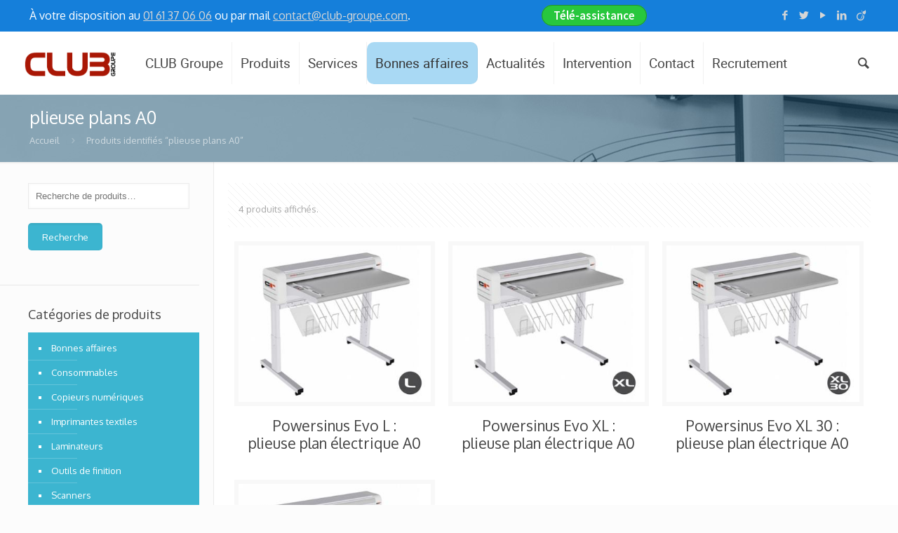

--- FILE ---
content_type: text/html; charset=UTF-8
request_url: https://club-groupe.com/product-tag/plieuse-plans-a0
body_size: 24977
content:
<!DOCTYPE html>
<html class="no-js" lang="fr-FR">
<!-- head -->
<head>
<link href="https://fonts.googleapis.com/css2?family=Source+Sans+Pro:wght@600&amp;display=swap" rel="stylesheet">
<!-- meta -->
<meta charset="UTF-8" />
<meta name="viewport" content="width=device-width, initial-scale=1, maximum-scale=1">
<title itemprop="name">Produits - HP PageWide, HP Latex, HP Designjet, Efi Vutek, Canon</title>
<meta name="description" content="Groupe Club revendeur certifié HP LATEX, HP PAGEWIDE, HP DESIGNJET,EFI VUTEK,CANON ... solutions d'impression et numérisation grand format. Visitez notre site" />
<meta name="keywords" content="groupe club,matériel finition,imprimante grand format,traceur plan,traceur plan A0,table efi,efi vutek,plieuse,coupeuse,coupeuse plan manuelle,plieuse électrique,plieuse plan manuelle,tyvek,bâche,ppc,support ppc,dos bleu, papier photographique,papier photographique glossy,papier photographique brillant,affiche,vynile,toile canvas,papier blanc 80g,papier blanc 90g" />
<!-- Global site tag (gtag.js) - Google Analytics -->
<script async src="https://www.googletagmanager.com/gtag/js?id=UA-128579627-1"></script>
<script>
window.dataLayer = window.dataLayer || [];
function gtag(){dataLayer.push(arguments);}
gtag('js', new Date());
gtag('config', 'UA-128579627-1');
</script>
<link rel="shortcut icon" href="https://club-groupe.com/wp-content/uploads/2018/10/logo_groupe.ico" />	
<!-- wp_head() -->
<!-- script | dynamic -->
<script id="mfn-dnmc-config-js">
//<![CDATA[
window.mfn_ajax = "https://club-groupe.com/wp-admin/admin-ajax.php";
window.mfn_mobile_init = 1240;
window.mfn_nicescroll = 40;
window.mfn_parallax = "translate3d";
window.mfn_prettyphoto = {style:"pp_default", width:0, height:0};
window.mfn_sliders = {blog:0, clients:0, offer:0, portfolio:0, shop:0, slider:0, testimonials:0};
window.mfn_retina_disable = 1;
//]]>
</script>
<meta name='robots' content='index, follow, max-image-preview:large, max-snippet:-1, max-video-preview:-1' />
<!-- This site is optimized with the Yoast SEO plugin v19.12 - https://yoast.com/wordpress/plugins/seo/ -->
<link rel="canonical" href="https://club-groupe.com/product-tag/plieuse-plans-a0" />
<meta property="og:locale" content="fr_FR" />
<meta property="og:type" content="article" />
<meta property="og:title" content="Archives des plieuse plans A0 - CLUB Groupe" />
<meta property="og:url" content="https://club-groupe.com/product-tag/plieuse-plans-a0" />
<meta property="og:site_name" content="CLUB Groupe" />
<script type="application/ld+json" class="yoast-schema-graph">{"@context":"https://schema.org","@graph":[{"@type":"CollectionPage","@id":"https://club-groupe.com/product-tag/plieuse-plans-a0","url":"https://club-groupe.com/product-tag/plieuse-plans-a0","name":"Archives des plieuse plans A0 - CLUB Groupe","isPartOf":{"@id":"https://club-groupe.com/#website"},"primaryImageOfPage":{"@id":"https://club-groupe.com/product-tag/plieuse-plans-a0#primaryimage"},"image":{"@id":"https://club-groupe.com/product-tag/plieuse-plans-a0#primaryimage"},"thumbnailUrl":"https://club-groupe.com/wp-content/uploads/2015/10/powersinus-evo-l-plieuseelectrique.jpg","breadcrumb":{"@id":"https://club-groupe.com/product-tag/plieuse-plans-a0#breadcrumb"},"inLanguage":"fr-FR"},{"@type":"ImageObject","inLanguage":"fr-FR","@id":"https://club-groupe.com/product-tag/plieuse-plans-a0#primaryimage","url":"https://club-groupe.com/wp-content/uploads/2015/10/powersinus-evo-l-plieuseelectrique.jpg","contentUrl":"https://club-groupe.com/wp-content/uploads/2015/10/powersinus-evo-l-plieuseelectrique.jpg","width":370,"height":300,"caption":"Powersinus EVO - plieuse plan électrique A0"},{"@type":"BreadcrumbList","@id":"https://club-groupe.com/product-tag/plieuse-plans-a0#breadcrumb","itemListElement":[{"@type":"ListItem","position":1,"name":"Accueil","item":"https://club-groupe.com/"},{"@type":"ListItem","position":2,"name":"plieuse plans A0"}]},{"@type":"WebSite","@id":"https://club-groupe.com/#website","url":"https://club-groupe.com/","name":"CLUB Groupe","description":"","potentialAction":[{"@type":"SearchAction","target":{"@type":"EntryPoint","urlTemplate":"https://club-groupe.com/?s={search_term_string}"},"query-input":"required name=search_term_string"}],"inLanguage":"fr-FR"}]}</script>
<!-- / Yoast SEO plugin. -->
<link rel='dns-prefetch' href='//www.google.com' />
<link rel='dns-prefetch' href='//fonts.googleapis.com' />
<link rel="alternate" type="application/rss+xml" title="CLUB Groupe &raquo; Flux" href="https://club-groupe.com/feed" />
<link rel="alternate" type="application/rss+xml" title="CLUB Groupe &raquo; Flux des commentaires" href="https://club-groupe.com/comments/feed" />
<link rel="alternate" type="application/rss+xml" title="Flux pour CLUB Groupe &raquo; plieuse plans A0 Étiquette" href="https://club-groupe.com/product-tag/plieuse-plans-a0/feed" />
<link rel='stylesheet' id='twb-open-sans-css'  href='https://fonts.googleapis.com/css?family=Open+Sans%3A300%2C400%2C500%2C600%2C700%2C800&#038;display=swap&#038;ver=7b76ab73e3b85324f58c456b776c19b7' type='text/css' media='all' />
<!-- <link rel='stylesheet' id='twbbwg-global-css'  href='https://club-groupe.com/wp-content/plugins/photo-gallery/booster/assets/css/global.css?ver=1.0.0' type='text/css' media='all' /> -->
<!-- <link rel='stylesheet' id='wp-block-library-css'  href='https://club-groupe.com/wp-includes/css/dist/block-library/style.min.css?ver=7b76ab73e3b85324f58c456b776c19b7' type='text/css' media='all' /> -->
<!-- <link rel='stylesheet' id='wc-block-vendors-style-css'  href='https://club-groupe.com/wp-content/plugins/woocommerce/packages/woocommerce-blocks/build/vendors-style.css?ver=3.1.0' type='text/css' media='all' /> -->
<!-- <link rel='stylesheet' id='wc-block-style-css'  href='https://club-groupe.com/wp-content/plugins/woocommerce/packages/woocommerce-blocks/build/style.css?ver=3.1.0' type='text/css' media='all' /> -->
<link rel="stylesheet" type="text/css" href="//club-groupe.com/wp-content/cache/wpfc-minified/kmbubnd7/fxz23.css" media="all"/>
<style id='global-styles-inline-css' type='text/css'>
body{--wp--preset--color--black: #000000;--wp--preset--color--cyan-bluish-gray: #abb8c3;--wp--preset--color--white: #ffffff;--wp--preset--color--pale-pink: #f78da7;--wp--preset--color--vivid-red: #cf2e2e;--wp--preset--color--luminous-vivid-orange: #ff6900;--wp--preset--color--luminous-vivid-amber: #fcb900;--wp--preset--color--light-green-cyan: #7bdcb5;--wp--preset--color--vivid-green-cyan: #00d084;--wp--preset--color--pale-cyan-blue: #8ed1fc;--wp--preset--color--vivid-cyan-blue: #0693e3;--wp--preset--color--vivid-purple: #9b51e0;--wp--preset--gradient--vivid-cyan-blue-to-vivid-purple: linear-gradient(135deg,rgba(6,147,227,1) 0%,rgb(155,81,224) 100%);--wp--preset--gradient--light-green-cyan-to-vivid-green-cyan: linear-gradient(135deg,rgb(122,220,180) 0%,rgb(0,208,130) 100%);--wp--preset--gradient--luminous-vivid-amber-to-luminous-vivid-orange: linear-gradient(135deg,rgba(252,185,0,1) 0%,rgba(255,105,0,1) 100%);--wp--preset--gradient--luminous-vivid-orange-to-vivid-red: linear-gradient(135deg,rgba(255,105,0,1) 0%,rgb(207,46,46) 100%);--wp--preset--gradient--very-light-gray-to-cyan-bluish-gray: linear-gradient(135deg,rgb(238,238,238) 0%,rgb(169,184,195) 100%);--wp--preset--gradient--cool-to-warm-spectrum: linear-gradient(135deg,rgb(74,234,220) 0%,rgb(151,120,209) 20%,rgb(207,42,186) 40%,rgb(238,44,130) 60%,rgb(251,105,98) 80%,rgb(254,248,76) 100%);--wp--preset--gradient--blush-light-purple: linear-gradient(135deg,rgb(255,206,236) 0%,rgb(152,150,240) 100%);--wp--preset--gradient--blush-bordeaux: linear-gradient(135deg,rgb(254,205,165) 0%,rgb(254,45,45) 50%,rgb(107,0,62) 100%);--wp--preset--gradient--luminous-dusk: linear-gradient(135deg,rgb(255,203,112) 0%,rgb(199,81,192) 50%,rgb(65,88,208) 100%);--wp--preset--gradient--pale-ocean: linear-gradient(135deg,rgb(255,245,203) 0%,rgb(182,227,212) 50%,rgb(51,167,181) 100%);--wp--preset--gradient--electric-grass: linear-gradient(135deg,rgb(202,248,128) 0%,rgb(113,206,126) 100%);--wp--preset--gradient--midnight: linear-gradient(135deg,rgb(2,3,129) 0%,rgb(40,116,252) 100%);--wp--preset--duotone--dark-grayscale: url('#wp-duotone-dark-grayscale');--wp--preset--duotone--grayscale: url('#wp-duotone-grayscale');--wp--preset--duotone--purple-yellow: url('#wp-duotone-purple-yellow');--wp--preset--duotone--blue-red: url('#wp-duotone-blue-red');--wp--preset--duotone--midnight: url('#wp-duotone-midnight');--wp--preset--duotone--magenta-yellow: url('#wp-duotone-magenta-yellow');--wp--preset--duotone--purple-green: url('#wp-duotone-purple-green');--wp--preset--duotone--blue-orange: url('#wp-duotone-blue-orange');--wp--preset--font-size--small: 13px;--wp--preset--font-size--medium: 20px;--wp--preset--font-size--large: 36px;--wp--preset--font-size--x-large: 42px;}.has-black-color{color: var(--wp--preset--color--black) !important;}.has-cyan-bluish-gray-color{color: var(--wp--preset--color--cyan-bluish-gray) !important;}.has-white-color{color: var(--wp--preset--color--white) !important;}.has-pale-pink-color{color: var(--wp--preset--color--pale-pink) !important;}.has-vivid-red-color{color: var(--wp--preset--color--vivid-red) !important;}.has-luminous-vivid-orange-color{color: var(--wp--preset--color--luminous-vivid-orange) !important;}.has-luminous-vivid-amber-color{color: var(--wp--preset--color--luminous-vivid-amber) !important;}.has-light-green-cyan-color{color: var(--wp--preset--color--light-green-cyan) !important;}.has-vivid-green-cyan-color{color: var(--wp--preset--color--vivid-green-cyan) !important;}.has-pale-cyan-blue-color{color: var(--wp--preset--color--pale-cyan-blue) !important;}.has-vivid-cyan-blue-color{color: var(--wp--preset--color--vivid-cyan-blue) !important;}.has-vivid-purple-color{color: var(--wp--preset--color--vivid-purple) !important;}.has-black-background-color{background-color: var(--wp--preset--color--black) !important;}.has-cyan-bluish-gray-background-color{background-color: var(--wp--preset--color--cyan-bluish-gray) !important;}.has-white-background-color{background-color: var(--wp--preset--color--white) !important;}.has-pale-pink-background-color{background-color: var(--wp--preset--color--pale-pink) !important;}.has-vivid-red-background-color{background-color: var(--wp--preset--color--vivid-red) !important;}.has-luminous-vivid-orange-background-color{background-color: var(--wp--preset--color--luminous-vivid-orange) !important;}.has-luminous-vivid-amber-background-color{background-color: var(--wp--preset--color--luminous-vivid-amber) !important;}.has-light-green-cyan-background-color{background-color: var(--wp--preset--color--light-green-cyan) !important;}.has-vivid-green-cyan-background-color{background-color: var(--wp--preset--color--vivid-green-cyan) !important;}.has-pale-cyan-blue-background-color{background-color: var(--wp--preset--color--pale-cyan-blue) !important;}.has-vivid-cyan-blue-background-color{background-color: var(--wp--preset--color--vivid-cyan-blue) !important;}.has-vivid-purple-background-color{background-color: var(--wp--preset--color--vivid-purple) !important;}.has-black-border-color{border-color: var(--wp--preset--color--black) !important;}.has-cyan-bluish-gray-border-color{border-color: var(--wp--preset--color--cyan-bluish-gray) !important;}.has-white-border-color{border-color: var(--wp--preset--color--white) !important;}.has-pale-pink-border-color{border-color: var(--wp--preset--color--pale-pink) !important;}.has-vivid-red-border-color{border-color: var(--wp--preset--color--vivid-red) !important;}.has-luminous-vivid-orange-border-color{border-color: var(--wp--preset--color--luminous-vivid-orange) !important;}.has-luminous-vivid-amber-border-color{border-color: var(--wp--preset--color--luminous-vivid-amber) !important;}.has-light-green-cyan-border-color{border-color: var(--wp--preset--color--light-green-cyan) !important;}.has-vivid-green-cyan-border-color{border-color: var(--wp--preset--color--vivid-green-cyan) !important;}.has-pale-cyan-blue-border-color{border-color: var(--wp--preset--color--pale-cyan-blue) !important;}.has-vivid-cyan-blue-border-color{border-color: var(--wp--preset--color--vivid-cyan-blue) !important;}.has-vivid-purple-border-color{border-color: var(--wp--preset--color--vivid-purple) !important;}.has-vivid-cyan-blue-to-vivid-purple-gradient-background{background: var(--wp--preset--gradient--vivid-cyan-blue-to-vivid-purple) !important;}.has-light-green-cyan-to-vivid-green-cyan-gradient-background{background: var(--wp--preset--gradient--light-green-cyan-to-vivid-green-cyan) !important;}.has-luminous-vivid-amber-to-luminous-vivid-orange-gradient-background{background: var(--wp--preset--gradient--luminous-vivid-amber-to-luminous-vivid-orange) !important;}.has-luminous-vivid-orange-to-vivid-red-gradient-background{background: var(--wp--preset--gradient--luminous-vivid-orange-to-vivid-red) !important;}.has-very-light-gray-to-cyan-bluish-gray-gradient-background{background: var(--wp--preset--gradient--very-light-gray-to-cyan-bluish-gray) !important;}.has-cool-to-warm-spectrum-gradient-background{background: var(--wp--preset--gradient--cool-to-warm-spectrum) !important;}.has-blush-light-purple-gradient-background{background: var(--wp--preset--gradient--blush-light-purple) !important;}.has-blush-bordeaux-gradient-background{background: var(--wp--preset--gradient--blush-bordeaux) !important;}.has-luminous-dusk-gradient-background{background: var(--wp--preset--gradient--luminous-dusk) !important;}.has-pale-ocean-gradient-background{background: var(--wp--preset--gradient--pale-ocean) !important;}.has-electric-grass-gradient-background{background: var(--wp--preset--gradient--electric-grass) !important;}.has-midnight-gradient-background{background: var(--wp--preset--gradient--midnight) !important;}.has-small-font-size{font-size: var(--wp--preset--font-size--small) !important;}.has-medium-font-size{font-size: var(--wp--preset--font-size--medium) !important;}.has-large-font-size{font-size: var(--wp--preset--font-size--large) !important;}.has-x-large-font-size{font-size: var(--wp--preset--font-size--x-large) !important;}
</style>
<!-- <link rel='stylesheet' id='layerslider-css'  href='https://club-groupe.com/wp-content/plugins/LayerSlider/static/css/layerslider.css?ver=5.6.2' type='text/css' media='all' /> -->
<link rel="stylesheet" type="text/css" href="//club-groupe.com/wp-content/cache/wpfc-minified/1ca6hyct/fxz23.css" media="all"/>
<link rel='stylesheet' id='ls-google-fonts-css'  href='https://fonts.googleapis.com/css?family=Lato:100,300,regular,700,900%7COpen+Sans:300%7CIndie+Flower:regular%7COswald:300,regular,700&#038;subset=latin%2Clatin-ext' type='text/css' media='all' />
<!-- <link rel='stylesheet' id='contact-form-7-css'  href='https://club-groupe.com/wp-content/plugins/contact-form-7/includes/css/styles.css?ver=5.6.4' type='text/css' media='all' /> -->
<!-- <link rel='stylesheet' id='bwg_fonts-css'  href='https://club-groupe.com/wp-content/plugins/photo-gallery/css/bwg-fonts/fonts.css?ver=0.0.1' type='text/css' media='all' /> -->
<!-- <link rel='stylesheet' id='sumoselect-css'  href='https://club-groupe.com/wp-content/plugins/photo-gallery/css/sumoselect.min.css?ver=3.4.6' type='text/css' media='all' /> -->
<!-- <link rel='stylesheet' id='mCustomScrollbar-css'  href='https://club-groupe.com/wp-content/plugins/photo-gallery/css/jquery.mCustomScrollbar.min.css?ver=3.1.5' type='text/css' media='all' /> -->
<link rel="stylesheet" type="text/css" href="//club-groupe.com/wp-content/cache/wpfc-minified/23uysnra/fxz23.css" media="all"/>
<link rel='stylesheet' id='bwg_googlefonts-css'  href='https://fonts.googleapis.com/css?family=Ubuntu&#038;subset=greek,latin,greek-ext,vietnamese,cyrillic-ext,latin-ext,cyrillic' type='text/css' media='all' />
<!-- <link rel='stylesheet' id='bwg_frontend-css'  href='https://club-groupe.com/wp-content/plugins/photo-gallery/css/styles.min.css?ver=1.8.18' type='text/css' media='all' /> -->
<!-- <link rel='stylesheet' id='rs-plugin-settings-css'  href='https://club-groupe.com/wp-content/plugins/revslider/public/assets/css/rs6.css?ver=6.2.18' type='text/css' media='all' /> -->
<link rel="stylesheet" type="text/css" href="//club-groupe.com/wp-content/cache/wpfc-minified/jp9y7u7d/fxz23.css" media="all"/>
<style id='rs-plugin-settings-inline-css' type='text/css'>
.tp-caption a{-webkit-transition:all 0.2s ease-out;-moz-transition:all 0.2s ease-out;-o-transition:all 0.2s ease-out;-ms-transition:all 0.2s ease-out}
</style>
<!-- <link rel='stylesheet' id='woocommerce-layout-css'  href='https://club-groupe.com/wp-content/plugins/woocommerce/assets/css/woocommerce-layout.css?ver=4.4.4' type='text/css' media='all' /> -->
<link rel="stylesheet" type="text/css" href="//club-groupe.com/wp-content/cache/wpfc-minified/1nie7l8z/fxz23.css" media="all"/>
<!-- <link rel='stylesheet' id='woocommerce-smallscreen-css'  href='https://club-groupe.com/wp-content/plugins/woocommerce/assets/css/woocommerce-smallscreen.css?ver=4.4.4' type='text/css' media='only screen and (max-width: 768px)' /> -->
<link rel="stylesheet" type="text/css" href="//club-groupe.com/wp-content/cache/wpfc-minified/1024teb5/fxz23.css" media="only screen and (max-width: 768px)"/>
<!-- <link rel='stylesheet' id='woocommerce-general-css'  href='https://club-groupe.com/wp-content/plugins/woocommerce/assets/css/woocommerce.css?ver=4.4.4' type='text/css' media='all' /> -->
<link rel="stylesheet" type="text/css" href="//club-groupe.com/wp-content/cache/wpfc-minified/7b445h9x/fxz22.css" media="all"/>
<style id='woocommerce-inline-inline-css' type='text/css'>
.woocommerce form .form-row .required { visibility: visible; }
</style>
<link rel='stylesheet' id='ywctm-frontend-css'  href='https://club-groupe.com/wp-content/plugins/yith-woocommerce-catalog-mode/assets/css/frontend.min.css?ver=2.18.0' type='text/css' media='all' />
<style id='ywctm-frontend-inline-css' type='text/css'>
.widget.woocommerce.widget_shopping_cart{display: none !important}
</style>
<!-- <link rel='stylesheet' id='style-css'  href='https://club-groupe.com/wp-content/themes/betheme/betheme/style.css?ver=12' type='text/css' media='all' /> -->
<!-- <link rel='stylesheet' id='mfn-base-css'  href='https://club-groupe.com/wp-content/themes/betheme/betheme/css/base.css?ver=12' type='text/css' media='all' /> -->
<!-- <link rel='stylesheet' id='mfn-layout-css'  href='https://club-groupe.com/wp-content/themes/betheme/betheme/css/layout.css?ver=12' type='text/css' media='all' /> -->
<!-- <link rel='stylesheet' id='mfn-shortcodes-css'  href='https://club-groupe.com/wp-content/themes/betheme/betheme/css/shortcodes.css?ver=14' type='text/css' media='all' /> -->
<!-- <link rel='stylesheet' id='mfn-animations-css'  href='https://club-groupe.com/wp-content/themes/betheme/betheme/assets/animations/animations.min.css?ver=12' type='text/css' media='all' /> -->
<!-- <link rel='stylesheet' id='mfn-jquery-ui-css'  href='https://club-groupe.com/wp-content/themes/betheme/betheme/assets/ui/jquery.ui.all.css?ver=12' type='text/css' media='all' /> -->
<!-- <link rel='stylesheet' id='mfn-prettyPhoto-css'  href='https://club-groupe.com/wp-content/themes/betheme/betheme/assets/prettyPhoto/prettyPhoto.css?ver=12' type='text/css' media='all' /> -->
<!-- <link rel='stylesheet' id='mfn-jplayer-css'  href='https://club-groupe.com/wp-content/themes/betheme/betheme/assets/jplayer/css/jplayer.blue.monday.css?ver=12' type='text/css' media='all' /> -->
<!-- <link rel='stylesheet' id='mfn-responsive-css'  href='https://club-groupe.com/wp-content/themes/betheme/betheme/css/responsive.css?ver=12' type='text/css' media='all' /> -->
<link rel="stylesheet" type="text/css" href="//club-groupe.com/wp-content/cache/wpfc-minified/30xnfsaw/fxz22.css" media="all"/>
<link rel='stylesheet' id='Oxygen-css'  href='https://fonts.googleapis.com/css?family=Oxygen&#038;ver=7b76ab73e3b85324f58c456b776c19b7' type='text/css' media='all' />
<!-- <link rel='stylesheet' id='newsletter-css'  href='https://club-groupe.com/wp-content/plugins/newsletter/style.css?ver=8.0.6' type='text/css' media='all' /> -->
<!-- <link rel='stylesheet' id='popup-maker-site-css'  href='//club-groupe.com/wp-content/uploads/pum/pum-site-styles.css?generated=1671100876&#038;ver=1.17.1' type='text/css' media='all' /> -->
<!-- <link rel='stylesheet' id='mfn-woo-css'  href='https://club-groupe.com/wp-content/themes/betheme/betheme/css/woocommerce.css?ver=12' type='text/css' media='all' /> -->
<link rel="stylesheet" type="text/css" href="//club-groupe.com/wp-content/cache/wpfc-minified/la7eegns/fy347.css" media="all"/>
<script src='//club-groupe.com/wp-content/cache/wpfc-minified/qgmru4qo/fxz23.js' type="text/javascript"></script>
<!-- <script type='text/javascript' src='https://club-groupe.com/wp-includes/js/jquery/jquery.min.js?ver=3.6.0' id='jquery-core-js'></script> -->
<!-- <script type='text/javascript' src='https://club-groupe.com/wp-includes/js/jquery/jquery-migrate.min.js?ver=3.3.2' id='jquery-migrate-js'></script> -->
<script type='text/javascript' id='jquery-js-after'>
function optimocha_getCookie(name) {
var v = document.cookie.match("(^|;) ?" + name + "=([^;]*)(;|$)");
return v ? v[2] : null;
}
function optimocha_check_wc_cart_script() {
var cart_src = "https://club-groupe.com/wp-content/plugins/woocommerce/assets/js/frontend/cart-fragments.min.js";
var script_id = "optimocha_loaded_wc_cart_fragments";
if( document.getElementById(script_id) !== null ) {
return false;
}
if( optimocha_getCookie("woocommerce_cart_hash") ) {
var script = document.createElement("script");
script.id = script_id;
script.src = cart_src;
script.async = true;
document.head.appendChild(script);
}
}
optimocha_check_wc_cart_script();
document.addEventListener("click", function(){setTimeout(optimocha_check_wc_cart_script,1000);});
</script>
<script src='//club-groupe.com/wp-content/cache/wpfc-minified/f6fflntm/fxz23.js' type="text/javascript"></script>
<!-- <script type='text/javascript' src='https://club-groupe.com/wp-content/plugins/photo-gallery/booster/assets/js/circle-progress.js?ver=1.2.2' id='twbbwg-circle-js'></script> -->
<script type='text/javascript' id='twbbwg-global-js-extra'>
/* <![CDATA[ */
var twb = {"nonce":"6a14150c01","ajax_url":"https:\/\/club-groupe.com\/wp-admin\/admin-ajax.php","plugin_url":"https:\/\/club-groupe.com\/wp-content\/plugins\/photo-gallery\/booster","href":"https:\/\/club-groupe.com\/wp-admin\/admin.php?page=twbbwg_photo-gallery"};
var twb = {"nonce":"6a14150c01","ajax_url":"https:\/\/club-groupe.com\/wp-admin\/admin-ajax.php","plugin_url":"https:\/\/club-groupe.com\/wp-content\/plugins\/photo-gallery\/booster","href":"https:\/\/club-groupe.com\/wp-admin\/admin.php?page=twbbwg_photo-gallery"};
/* ]]> */
</script>
<script src='//club-groupe.com/wp-content/cache/wpfc-minified/7bnfjs8b/fxz23.js' type="text/javascript"></script>
<!-- <script type='text/javascript' src='https://club-groupe.com/wp-content/plugins/photo-gallery/booster/assets/js/global.js?ver=1.0.0' id='twbbwg-global-js'></script> -->
<!-- <script type='text/javascript' src='https://club-groupe.com/wp-content/plugins/LayerSlider/static/js/greensock.js?ver=1.11.8' id='greensock-js'></script> -->
<!-- <script type='text/javascript' src='https://club-groupe.com/wp-content/plugins/LayerSlider/static/js/layerslider.kreaturamedia.jquery.js?ver=5.6.2' id='layerslider-js'></script> -->
<!-- <script type='text/javascript' src='https://club-groupe.com/wp-content/plugins/LayerSlider/static/js/layerslider.transitions.js?ver=5.6.2' id='layerslider-transitions-js'></script> -->
<!-- <script type='text/javascript' src='https://club-groupe.com/wp-content/plugins/photo-gallery/js/jquery.sumoselect.min.js?ver=3.4.6' id='sumoselect-js'></script> -->
<!-- <script type='text/javascript' src='https://club-groupe.com/wp-content/plugins/photo-gallery/js/tocca.min.js?ver=2.0.9' id='bwg_mobile-js'></script> -->
<!-- <script type='text/javascript' src='https://club-groupe.com/wp-content/plugins/photo-gallery/js/jquery.mCustomScrollbar.concat.min.js?ver=3.1.5' id='mCustomScrollbar-js'></script> -->
<!-- <script type='text/javascript' src='https://club-groupe.com/wp-content/plugins/photo-gallery/js/jquery.fullscreen.min.js?ver=0.6.0' id='jquery-fullscreen-js'></script> -->
<script type='text/javascript' id='bwg_frontend-js-extra'>
/* <![CDATA[ */
var bwg_objectsL10n = {"bwg_field_required":"field is required.","bwg_mail_validation":"Ce n'est pas une adresse email valide. ","bwg_search_result":"Il n'y a pas d'images correspondant \u00e0 votre recherche.","bwg_select_tag":"Select Tag","bwg_order_by":"Order By","bwg_search":"Recherche","bwg_show_ecommerce":"Show Ecommerce","bwg_hide_ecommerce":"Hide Ecommerce","bwg_show_comments":"Afficher les commentaires","bwg_hide_comments":"Masquer les commentaires","bwg_restore":"Restaurer","bwg_maximize":"Maximisez","bwg_fullscreen":"Plein \u00e9cran","bwg_exit_fullscreen":"Quitter plein \u00e9cran","bwg_search_tag":"SEARCH...","bwg_tag_no_match":"No tags found","bwg_all_tags_selected":"All tags selected","bwg_tags_selected":"tags selected","play":"Lecture","pause":"Pause","is_pro":"","bwg_play":"Lecture","bwg_pause":"Pause","bwg_hide_info":"Masquer info","bwg_show_info":"Afficher infos","bwg_hide_rating":"Masquer note","bwg_show_rating":"Afficher les classifications","ok":"Ok","cancel":"Cancel","select_all":"Select all","lazy_load":"0","lazy_loader":"https:\/\/club-groupe.com\/wp-content\/plugins\/photo-gallery\/images\/ajax_loader.png","front_ajax":"0","bwg_tag_see_all":"see all tags","bwg_tag_see_less":"see less tags"};
/* ]]> */
</script>
<script src='//club-groupe.com/wp-content/cache/wpfc-minified/knwu0z43/fxz23.js' type="text/javascript"></script>
<!-- <script type='text/javascript' src='https://club-groupe.com/wp-content/plugins/photo-gallery/js/scripts.min.js?ver=1.8.18' id='bwg_frontend-js'></script> -->
<!-- <script type='text/javascript' src='https://club-groupe.com/wp-content/plugins/revslider/public/assets/js/rbtools.min.js?ver=6.2.18' id='tp-tools-js'></script> -->
<!-- <script type='text/javascript' src='https://club-groupe.com/wp-content/plugins/revslider/public/assets/js/rs6.min.js?ver=6.2.18' id='revmin-js'></script> -->
<!-- <script type='text/javascript' src='https://club-groupe.com/wp-content/plugins/woocommerce/assets/js/jquery-blockui/jquery.blockUI.min.js?ver=2.70' id='jquery-blockui-js'></script> -->
<script type='text/javascript' id='wc-add-to-cart-js-extra'>
/* <![CDATA[ */
var wc_add_to_cart_params = {"ajax_url":"\/wp-admin\/admin-ajax.php","wc_ajax_url":"\/?wc-ajax=%%endpoint%%","i18n_view_cart":"Voir le panier","cart_url":"https:\/\/club-groupe.com\/cart","is_cart":"","cart_redirect_after_add":"no"};
/* ]]> */
</script>
<script src='//club-groupe.com/wp-content/cache/wpfc-minified/1rqxi0dw/fxz23.js' type="text/javascript"></script>
<!-- <script type='text/javascript' src='https://club-groupe.com/wp-content/plugins/woocommerce/assets/js/frontend/add-to-cart.min.js?ver=4.4.4' id='wc-add-to-cart-js'></script> -->
<!-- <script type='text/javascript' src='https://club-groupe.com/wp-content/plugins/js_composer/assets/js/vendors/woocommerce-add-to-cart.js?ver=4.10' id='vc_woocommerce-add-to-cart-js-js'></script> -->
<link rel="https://api.w.org/" href="https://club-groupe.com/wp-json/" /><link rel="EditURI" type="application/rsd+xml" title="RSD" href="https://club-groupe.com/xmlrpc.php?rsd" />
<link rel="wlwmanifest" type="application/wlwmanifest+xml" href="https://club-groupe.com/wp-includes/wlwmanifest.xml" /> 
<!-- style | background -->
<style id="mfn-dnmc-bg-css">
#Subheader { background-image: url("https://www.club-groupe.com/wp-content/uploads/2015/04/slider1.jpg");}
</style>
<!-- style | dynamic -->
<style id="mfn-dnmc-style-css">
@media only screen and (min-width: 1240px) {body:not(.header-simple) #Top_bar #menu { display:block !important; }.tr-menu #Top_bar #menu { background:none !important;}#Top_bar .menu > li > ul.mfn-megamenu { width:984px; }#Top_bar .menu > li > ul.mfn-megamenu > li { float:left;}#Top_bar .menu > li > ul.mfn-megamenu > li.mfn-megamenu-cols-1 { width:100%;}#Top_bar .menu > li > ul.mfn-megamenu > li.mfn-megamenu-cols-2 { width:50%;}#Top_bar .menu > li > ul.mfn-megamenu > li.mfn-megamenu-cols-3 { width:33.33%;}#Top_bar .menu > li > ul.mfn-megamenu > li.mfn-megamenu-cols-4 { width:25%;}#Top_bar .menu > li > ul.mfn-megamenu > li.mfn-megamenu-cols-5 { width:20%;}#Top_bar .menu > li > ul.mfn-megamenu > li.mfn-megamenu-cols-6 { width:16.66%;}#Top_bar .menu > li > ul.mfn-megamenu > li > ul { display:block !important; position:inherit; left:auto; top:auto; border-width: 0 1px 0 0; }#Top_bar .menu > li > ul.mfn-megamenu > li:last-child > ul{ border: 0; }#Top_bar .menu > li > ul.mfn-megamenu > li > ul li { width: auto; }#Top_bar .menu > li > ul.mfn-megamenu a.mfn-megamenu-title { text-transform: uppercase; font-weight:400;}#Top_bar .menu > li > ul.mfn-megamenu a.mfn-megamenu-title:hover { background:none;}#Top_bar .menu > li > ul.mfn-megamenu a .menu-arrow { display: none; }.menuo-right #Top_bar .menu > li > ul.mfn-megamenu { left:auto; right:0;}.menuo-right #Top_bar .menu > li > ul.mfn-megamenu-bg { box-sizing:border-box;}#Top_bar .menu > li > ul.mfn-megamenu-bg { padding:20px 166px 20px 20px; background-repeat:no-repeat; background-position: bottom right; }#Top_bar .menu > li > ul.mfn-megamenu-bg > li { background:none;}#Top_bar .menu > li > ul.mfn-megamenu-bg > li a { border:none;}#Top_bar .menu > li > ul.mfn-megamenu-bg > li > ul { background:none !important;-webkit-box-shadow: 0 0 0 0;-moz-box-shadow: 0 0 0 0;box-shadow: 0 0 0 0;}.header-plain:not(.menuo-right) #Header .top_bar_left { width:auto !important;}.header-stack.header-center #Top_bar #menu { display: inline-block !important;}.header-simple {}.header-simple #Top_bar #menu { display:none; height: auto; width: 300px; bottom: auto; top: 100%; right: 1px; position: absolute; margin: 0px;}.header-simple #Header a.responsive-menu-toggle { display:block; line-height: 35px; font-size: 25px; position:absolute; right: 10px; }.header-simple #Header a:hover.responsive-menu-toggle { text-decoration: none; }.header-simple #Top_bar #menu > ul { width:100%; float: left; }.header-simple #Top_bar #menu ul li { width: 100%; padding-bottom: 0; border-right: 0; position: relative; }.header-simple #Top_bar #menu ul li a { padding:0 20px; margin:0; display: block; height: auto; line-height: normal; border:none; }.header-simple #Top_bar #menu ul li a:after { display:none;}.header-simple #Top_bar #menu ul li a span { border:none; line-height:48px; display:inline; padding:0;}.header-simple #Top_bar #menu ul li.submenu .menu-toggle { display:block; position:absolute; right:0; top:0; width:48px; height:48px; line-height:48px; font-size:30px; text-align:center; color:#d6d6d6; border-left:1px solid #eee; cursor:pointer;}.header-simple #Top_bar #menu ul li.submenu .menu-toggle:after { content:"+"}.header-simple #Top_bar #menu ul li.hover > .menu-toggle:after { content:"-"}.header-simple #Top_bar #menu ul li.hover a { border-bottom: 0; }.header-simple #Top_bar #menu ul.mfn-megamenu li .menu-toggle { display:none;}.header-simple #Top_bar #menu ul li ul { position:relative !important; left:0 !important; top:0; padding: 0; margin-left: 0 !important; width:auto !important; background-image:none;}.header-simple #Top_bar #menu ul li ul li { width:100% !important;}.header-simple #Top_bar #menu ul li ul li a { padding: 0 20px 0 30px;}.header-simple #Top_bar #menu ul li ul li a .menu-arrow { display: none;}.header-simple #Top_bar #menu ul li ul li a span { padding:0;}.header-simple #Top_bar #menu ul li ul li a span:after { display:none !important;}.header-simple #Top_bar .menu > li > ul.mfn-megamenu a.mfn-megamenu-title { text-transform: uppercase; font-weight:400;}.header-simple #Top_bar .menu > li > ul.mfn-megamenu > li > ul { display:block !important; position:inherit; left:auto; top:auto;}.header-simple #Top_bar #menu ul li ul li ul { border-left: 0 !important; padding: 0; top: 0; }.header-simple #Top_bar #menu ul li ul li ul li a { padding: 0 20px 0 40px;}.rtl.header-simple#Top_bar #menu { left: 1px; right: auto;}.rtl.header-simple #Top_bar a.responsive-menu-toggle { left:10px; right:auto; }.rtl.header-simple #Top_bar #menu ul li.submenu .menu-toggle { left:0; right:auto; border-left:none; border-right:1px solid #eee;}.rtl.header-simple #Top_bar #menu ul li ul { left:auto !important; right:0 !important;}.rtl.header-simple #Top_bar #menu ul li ul li a { padding: 0 30px 0 20px;}.rtl.header-simple #Top_bar #menu ul li ul li ul li a { padding: 0 40px 0 20px;}.menu-highlight #Top_bar .menu > li { margin: 0 2px; }.menu-highlight:not(.header-creative) #Top_bar .menu > li > a { margin: 20px 0; padding: 0; -webkit-border-radius: 5px; border-radius: 5px; }.menu-highlight #Top_bar .menu > li > a:after { display: none; }.menu-highlight #Top_bar .menu > li > a span:not(.description) { line-height: 50px; }.menu-highlight #Top_bar .menu > li > a span.description { display: none; }.menu-highlight.header-stack #Top_bar .menu > li > a { margin: 10px 0 !important; }.menu-highlight.header-stack #Top_bar .menu > li > a span:not(.description) { line-height: 40px; }.menu-highlight.header-fixed #Top_bar .menu > li > a { margin: 10px 0 !important; padding: 5px 0; }.menu-highlight.header-fixed #Top_bar .menu > li > a span { line-height:30px;}.menu-highlight.header-transparent #Top_bar .menu > li > a { margin: 5px 0; }.menu-highlight.header-simple #Top_bar #menu ul li,.menu-highlight.header-creative #Top_bar #menu ul li { margin: 0; }.menu-highlight.header-simple #Top_bar #menu ul li > a,.menu-highlight.header-creative #Top_bar #menu ul li > a { -webkit-border-radius: 0; border-radius: 0; }.menu-highlight:not(.header-simple) #Top_bar.is-sticky .menu > li > a { margin: 10px 0 !important; padding: 5px 0 !important; }.menu-highlight:not(.header-simple) #Top_bar.is-sticky .menu > li > a span { line-height:30px !important;}.header-modern.menu-highlight.menuo-right .menu_wrapper { margin-right: 20px;}.menu-line-below #Top_bar .menu > li > a:after { top: auto; bottom: -4px; }.menu-line-below #Top_bar.is-sticky .menu > li > a:after { top: auto; bottom: -4px; }.menu-line-below-80 #Top_bar:not(.is-sticky) .menu > li > a:after { height: 4px; left: 10%; top: 50%; margin-top: 20px; width: 80%; } .menu-line-below-80-1 #Top_bar:not(.is-sticky) .menu > li > a:after { height: 1px; left: 10%; top: 50%; margin-top: 20px; width: 80%; }.menu-arrow-top #Top_bar .menu > li > a:after { background: none repeat scroll 0 0 rgba(0, 0, 0, 0) !important; border-color: #cccccc transparent transparent transparent; border-style: solid; border-width: 7px 7px 0 7px; display: block; height: 0; left: 50%; margin-left: -7px; top: 0 !important; width: 0; }.menu-arrow-top.header-transparent #Top_bar .menu > li > a:after,.menu-arrow-top.header-plain #Top_bar .menu > li > a:after { display: none; }.menu-arrow-top #Top_bar.is-sticky .menu > li > a:after { top: 0px !important; }.menu-arrow-bottom #Top_bar .menu > li > a:after { background: none !important; border-color: transparent transparent #cccccc transparent; border-style: solid; border-width: 0 7px 7px; display: block; height: 0; left: 50%; margin-left: -7px; top: auto; bottom: 0; width: 0; }.menu-arrow-bottom.header-transparent #Top_bar .menu > li > a:after,.menu-arrow-bottom.header-plain #Top_bar .menu > li > a:after { display: none; }.menu-arrow-bottom #Top_bar.is-sticky .menu > li > a:after { top: auto; bottom: 0; }.menuo-no-borders #Top_bar .menu > li > a span:not(.description) { border-right-width: 0; }.menuo-no-borders #Header_creative #Top_bar .menu > li > a span { border-bottom-width: 0; }}@media only screen and (min-width: 1240px) {#Top_bar.is-sticky { position:fixed !important; width:100%; left:0; top:-60px; height:60px; z-index:701; background:#fff; opacity:.97; filter: alpha(opacity = 97);-webkit-box-shadow: 0px 2px 5px 0px rgba(0, 0, 0, 0.1); -moz-box-shadow: 0px 2px 5px 0px rgba(0, 0, 0, 0.1);box-shadow: 0px 2px 5px 0px rgba(0, 0, 0, 0.1);}.layout-boxed.header-boxed #Top_bar.is-sticky { max-width:1240px; left:50%; -webkit-transform: translateX(-50%); transform: translateX(-50%);}.layout-boxed.header-boxed.nice-scroll #Top_bar.is-sticky { margin-left:-5px;}#Top_bar.is-sticky .top_bar_left,#Top_bar.is-sticky .top_bar_right,#Top_bar.is-sticky .top_bar_right:before { background:none;}#Top_bar.is-sticky .top_bar_right { top:-4px;}#Top_bar.is-sticky .logo { width:auto; margin: 0 30px 0 20px; padding:0;}#Top_bar.is-sticky #logo { padding:5px 0 !important; height:50px !important; line-height:50px !important;}#Top_bar.is-sticky #logo img:not(.svg) { max-height:35px; width: auto !important;}#Top_bar.is-sticky #logo img.logo-main { display:none;}#Top_bar.is-sticky #logo img.logo-sticky { display:inline;}#Top_bar.is-sticky .menu_wrapper { clear:none;}#Top_bar.is-sticky .menu_wrapper .menu > li > a{ padding:15px 0;}#Top_bar.is-sticky .menu > li > a,#Top_bar.is-sticky .menu > li > a span { line-height:30px;}#Top_bar.is-sticky .menu > li > a:after { top:auto; bottom:-4px;}#Top_bar.is-sticky .menu > li > a span.description { display:none;}#Top_bar.is-sticky a.responsive-menu-toggle { top: 14px;}#Top_bar.is-sticky .top_bar_right_wrapper { top:15px;}.header-plain #Top_bar.is-sticky .top_bar_right_wrapper { top:0;}#Top_bar.is-sticky .secondary_menu_wrapper,#Top_bar.is-sticky .banner_wrapper { display:none;}.header-simple #Top_bar.is-sticky .responsive-menu-toggle { top:12px;}.header-overlay #Top_bar.is-sticky { display:none;}.sticky-dark #Top_bar.is-sticky { background: rgba(0,0,0,.8); }.sticky-dark #Top_bar.is-sticky #menu { background: none; }.sticky-dark #Top_bar.is-sticky .menu > li > a { color: #fff; }.sticky-dark #Top_bar.is-sticky .top_bar_right a { color: rgba(255,255,255,.5); }.sticky-dark #Top_bar.is-sticky .wpml-languages a.active,.sticky-dark #Top_bar.is-sticky .wpml-languages ul.wpml-lang-dropdown { background: rgba(0,0,0,0.3); border-color: rgba(0, 0, 0, 0.1); }}@media only screen and (max-width: 1239px){.header_placeholder { height: 0 !important;}#Top_bar #menu { display:none; height: auto; width: 300px; bottom: auto; top: 100%; right: 1px; position: absolute; margin: 0px;}#Top_bar a.responsive-menu-toggle { display:block; width: 35px; height: 35px; text-align: center; position:absolute; top: 28px; right: 10px; -webkit-border-radius: 3px; border-radius: 3px;}#Top_bar a:hover.responsive-menu-toggle { text-decoration: none;}#Top_bar a.responsive-menu-toggle i { font-size: 25px; line-height: 35px;}#Top_bar a.responsive-menu-toggle span { float:right; padding:10px 5px; line-height:14px;}#Top_bar #menu > ul { width:100%; float: left; }#Top_bar #menu ul li { width: 100%; padding-bottom: 0; border-right: 0; position: relative; }#Top_bar #menu ul li a { padding:0 20px; margin:0; display: block; height: auto; line-height: normal; border:none; }#Top_bar #menu ul li a:after { display:none;}#Top_bar #menu ul li a span { border:none; line-height:48px; display:inline; padding:0;}#Top_bar #menu ul li a span.description { margin:0 0 0 5px;}#Top_bar #menu ul li.submenu .menu-toggle { display:block; position:absolute; right:0; top:0; width:48px; height:48px; line-height:48px; font-size:30px; text-align:center; color:#d6d6d6; border-left:1px solid #eee; cursor:pointer;}#Top_bar #menu ul li.submenu .menu-toggle:after { content:"+"}#Top_bar #menu ul li.hover > .menu-toggle:after { content:"-"}#Top_bar #menu ul li.hover a { border-bottom: 0; }#Top_bar #menu ul li a span:after { display:none !important;} #Top_bar #menu ul.mfn-megamenu li .menu-toggle { display:none;}#Top_bar #menu ul li ul { position:relative !important; left:0 !important; top:0; padding: 0; margin-left: 0 !important; width:auto !important; background-image:none !important;box-shadow: 0 0 0 0 transparent !important; -webkit-box-shadow: 0 0 0 0 transparent !important;}#Top_bar #menu ul li ul li { width:100% !important;}#Top_bar #menu ul li ul li a { padding: 0 20px 0 30px;}#Top_bar #menu ul li ul li a .menu-arrow { display: none;}#Top_bar #menu ul li ul li a span { padding:0;}#Top_bar #menu ul li ul li a span:after { display:none !important;}#Top_bar .menu > li > ul.mfn-megamenu a.mfn-megamenu-title { text-transform: uppercase; font-weight:400;}#Top_bar .menu > li > ul.mfn-megamenu > li > ul { display:block !important; position:inherit; left:auto; top:auto;}#Top_bar #menu ul li ul li ul { border-left: 0 !important; padding: 0; top: 0; }#Top_bar #menu ul li ul li ul li a { padding: 0 20px 0 40px;}.rtl #Top_bar #menu { left: 1px; right: auto;}.rtl #Top_bar a.responsive-menu-toggle { left:10px; right:auto; }.rtl #Top_bar #menu ul li.submenu .menu-toggle { left:0; right:auto; border-left:none; border-right:1px solid #eee;}.rtl #Top_bar #menu ul li ul { left:auto !important; right:0 !important;}.rtl #Top_bar #menu ul li ul li a { padding: 0 30px 0 20px;}.rtl #Top_bar #menu ul li ul li ul li a { padding: 0 40px 0 20px;}.header-stack #Top_bar {}.header-stack .menu_wrapper a.responsive-menu-toggle { position: static !important; margin: 11px 0; }.header-stack .menu_wrapper #menu { left: 0; right: auto; }.rtl.header-stack #Top_bar #menu { left: auto; right: 0; }}#Header_wrapper, #Intro {background-color: #000119;}#Subheader {background-color: rgba(247, 247, 247, 1);}.header-classic #Action_bar, .header-plain #Action_bar, .header-stack #Action_bar {background-color: #2C2C2C;}#Sliding-top {background-color: #545454;}#Sliding-top a.sliding-top-control {border-right-color: #545454;}#Sliding-top.st-center a.sliding-top-control,#Sliding-top.st-left a.sliding-top-control {border-top-color: #545454;}#Footer {background-color: #111111;}body, ul.timeline_items, .icon_box a .desc, .icon_box a:hover .desc, .feature_list ul li a, .list_item a, .list_item a:hover,.widget_recent_entries ul li a, .flat_box a, .flat_box a:hover, .story_box .desc, .content_slider.carouselul li a .title,.content_slider.flat.description ul li .desc, .content_slider.flat.description ul li a .desc {color: #626262;}.themecolor, .opening_hours .opening_hours_wrapper li span, .fancy_heading_icon .icon_top,.fancy_heading_arrows .icon-right-dir, .fancy_heading_arrows .icon-left-dir, .fancy_heading_line .title,.button-love a.mfn-love, .format-link .post-title .icon-link, .pager-single > span, .pager-single a:hover,.widget_meta ul, .widget_pages ul, .widget_rss ul, .widget_mfn_recent_comments ul li:after, .widget_archive ul, .widget_recent_comments ul li:after, .widget_nav_menu ul, .woocommerce ul.products li.product .price, .shop_slider .shop_slider_ul li .item_wrapper .price, .woocommerce-page ul.products li.product .price, .widget_price_filter .price_label .from, .widget_price_filter .price_label .to,.woocommerce ul.product_list_widget li .quantity .amount, .woocommerce .product div.entry-summary .price, .woocommerce .star-rating span,#Error_404 .error_pic i, .style-simple #Filters .filters_wrapper ul li a:hover, .style-simple #Filters .filters_wrapper ul li.current-cat a,.style-simple .quick_fact .title {color: #3cb5d0;}.themebg, .pager .pages a:hover, .pager .pages a.active, .pager .pages span.page-numbers.current, .pager-single span:after, #comments .commentlist > li .reply a.comment-reply-link,.fixed-nav .arrow, #Filters .filters_wrapper ul li a:hover, #Filters .filters_wrapper ul li.current-cat a, .widget_categories ul, .Recent_posts ul li .desc:after, .Recent_posts ul li .photo .c,.widget_recent_entries ul li:after, .widget_product_categories ul, div.jp-interface, #Top_bar a#header_cart span,.widget_mfn_menu ul li a:hover, .widget_mfn_menu ul li.current-menu-item:not(.current-menu-ancestor) > a, .widget_mfn_menu ul li.current_page_item:not(.current_page_ancestor) > a,.testimonials_slider .slider_images, .testimonials_slider .slider_images a:after, .testimonials_slider .slider_images:before,.slider_pagination a.selected, .slider_pagination a.selected:after, .tp-bullets.simplebullets.round .bullet.selected, .tp-bullets.simplebullets.round .bullet.selected:after,.tparrows.default, .tp-bullets.tp-thumbs .bullet.selected:after, .offer_thumb .slider_pagination a:before, .offer_thumb .slider_pagination a.selected:after,.style-simple .accordion .question:after, .style-simple .faq .question:after, .style-simple .icon_box .desc_wrapper h4:before,.style-simple #Filters .filters_wrapper ul li a:after, .style-simple .article_box .desc_wrapper p:after, .style-simple .sliding_box .desc_wrapper:after,.style-simple .trailer_box:hover .desc, .woocommerce-account table.my_account_orders .order-number a, .portfolio_group.exposure .portfolio-item .desc-inner .line,.style-simple .zoom_box .desc .desc_txt {background-color: #3cb5d0;}.Latest_news ul li .photo, .style-simple .opening_hours .opening_hours_wrapper li label,.style-simple .timeline_items li:hover h3, .style-simple .timeline_items li:nth-child(even):hover h3, .style-simple .timeline_items li:hover .desc, .style-simple .timeline_items li:nth-child(even):hover,.style-simple .offer_thumb .slider_pagination a.selected {border-color: #3cb5d0;}a {color: #3cb5d0;}a:hover {color: #199cb9;}*::-moz-selection {background-color: #3cb5d0;}*::selection {background-color: #3cb5d0;}.blockquote p.author span, .counter .desc_wrapper .title, .article_box .desc_wrapper p, .team .desc_wrapper p.subtitle, .pricing-box .plan-header p.subtitle, .pricing-box .plan-header .price sup.period, .chart_box p, .fancy_heading .inside,.fancy_heading_line .slogan, .post-meta, .post-meta a, .post-footer, .post-footer a span.label, .pager .pages a, .button-love a .label,.pager-single a, #comments .commentlist > li .comment-author .says, .fixed-nav .desc .date, .filters_buttons li.label, .Recent_posts ul li a .desc .date,.widget_recent_entries ul li .post-date, .tp_recent_tweets .twitter_time, .widget_price_filter .price_label, .shop-filters .woocommerce-result-count,.woocommerce ul.product_list_widget li .quantity, .widget_shopping_cart ul.product_list_widget li dl, .product_meta .posted_in,.woocommerce .shop_table .product-name .variation > dd, .shipping-calculator-button:after,.shop_slider .shop_slider_ul li .item_wrapper .price del,.testimonials_slider .testimonials_slider_ul li .author span, .testimonials_slider .testimonials_slider_ul li .author span a, .Latest_news ul li .desc_footer {color: #a8a8a8;}h1, h1 a, h1 a:hover, .text-logo #logo { color: #444444; }h2, h2 a, h2 a:hover { color: #444444; }h3, h3 a, h3 a:hover { color: #444444; }h4, h4 a, h4 a:hover, .style-simple .sliding_box .desc_wrapper h4 { color: #444444; }h5, h5 a, h5 a:hover { color: #444444; }h6, h6 a, h6 a:hover, a.content_link .title { color: #444444; }.dropcap, .highlight:not(.highlight_image) {background-color: #3cb5d0;}a.button, a.tp-button {background-color: #f7f7f7;color: #747474;}.button-stroke a.button, .button-stroke a.button .button_icon i, .button-stroke a.tp-button {border-color: #f7f7f7;color: #747474;}.button-stroke a:hover.button, .button-stroke a:hover.tp-button {background-color: #f7f7f7 !important;color: #fff;}a.button_theme, a.tp-button.button_theme,button, input[type="submit"], input[type="reset"], input[type="button"] {background-color: #3cb5d0;color: #fff;}.button-stroke a.button.button_theme:not(.action_button), .button-stroke a.button.button_theme:not(.action_button),.button-stroke a.button.button_theme .button_icon i, .button-stroke a.tp-button.button_theme,.button-stroke button, .button-stroke input[type="submit"], .button-stroke input[type="reset"], .button-stroke input[type="button"] {border-color: #3cb5d0;color: #3cb5d0 !important;}.button-stroke a.button.button_theme:hover, .button-stroke a.tp-button.button_theme:hover,.button-stroke button:hover, .button-stroke input[type="submit"]:hover, .button-stroke input[type="reset"]:hover, .button-stroke input[type="button"]:hover {background-color: #3cb5d0 !important;color: #fff !important;}a.mfn-link { color: #656B6F; }a.mfn-link-2 span, a:hover.mfn-link-2 span:before, a.hover.mfn-link-2 span:before, a.mfn-link-5 span, a.mfn-link-8:after, a.mfn-link-8:before { background: #3cb5d0; }a:hover.mfn-link { color: #3cb5d0;}a.mfn-link-2 span:before, a:hover.mfn-link-4:before, a:hover.mfn-link-4:after, a.hover.mfn-link-4:before, a.hover.mfn-link-4:after, a.mfn-link-5:before, a.mfn-link-7:after, a.mfn-link-7:before { background: #199cb9; }a.mfn-link-6:before {border-bottom-color: #199cb9;}.woocommerce a.button, .woocommerce .quantity input.plus, .woocommerce .quantity input.minus {background-color: #f7f7f7 !important;color: #747474 !important;}.woocommerce a.button_theme, .woocommerce a.checkout-button, .woocommerce button.button,.woocommerce .button.add_to_cart_button, .woocommerce .button.product_type_external,.woocommerce input[type="submit"], .woocommerce input[type="reset"], .woocommerce input[type="button"],.button-stroke .woocommerce a.checkout-button {background-color: #3cb5d0 !important;color: #fff !important;}.column_column ul, .column_column ol, .the_content_wrapper ul, .the_content_wrapper ol {color: #737E86;}.hr_color, .hr_color hr, .hr_dots span {color: #3cb5d0;background: #3cb5d0;}.hr_zigzag i {color: #3cb5d0;} .highlight-left:after,.highlight-right:after {background: #3cb5d0;}@media only screen and (max-width: 767px) {.highlight-left .wrap:first-child,.highlight-right .wrap:last-child {background: #3cb5d0;}}#Header .top_bar_left, .header-classic #Top_bar, .header-plain #Top_bar, .header-stack #Top_bar, .header-split #Top_bar,.header-fixed #Top_bar, .header-below #Top_bar, #Header_creative, #Top_bar #menu {background-color: #ffffff;}#Top_bar .top_bar_right:before {background-color: #ffffff;}#Header .top_bar_right {background-color: #f5f5f5;}#Top_bar .top_bar_right a { color: #444444;}#Top_bar .menu > li > a { color: #444444;}#Top_bar .menu > li.current-menu-item > a,#Top_bar .menu > li.current_page_item > a,#Top_bar .menu > li.current-menu-parent > a,#Top_bar .menu > li.current-page-parent > a,#Top_bar .menu > li.current-menu-ancestor > a,#Top_bar .menu > li.current-page-ancestor > a,#Top_bar .menu > li.current_page_ancestor > a,#Top_bar .menu > li.hover > a { color: #3cb5d0; }#Top_bar .menu > li a:after { background: #3cb5d0; }.menu-highlight #Top_bar #menu > ul > li.current-menu-item > a,.menu-highlight #Top_bar #menu > ul > li.current_page_item > a,.menu-highlight #Top_bar #menu > ul > li.current-menu-parent > a,.menu-highlight #Top_bar #menu > ul > li.current-page-parent > a,.menu-highlight #Top_bar #menu > ul > li.current-menu-ancestor > a,.menu-highlight #Top_bar #menu > ul > li.current-page-ancestor > a,.menu-highlight #Top_bar #menu > ul > li.current_page_ancestor > a,.menu-highlight #Top_bar #menu > ul > li.hover > a { background: #3cb5d0; }.menu-arrow-bottom #Top_bar .menu > li > a:after { border-bottom-color: #3cb5d0;}.menu-arrow-top #Top_bar .menu > li > a:after {border-top-color: #3cb5d0;}.header-plain #Top_bar .menu > li.current-menu-item > a,.header-plain #Top_bar .menu > li.current_page_item > a,.header-plain #Top_bar .menu > li.current-menu-parent > a,.header-plain #Top_bar .menu > li.current-page-parent > a,.header-plain #Top_bar .menu > li.current-menu-ancestor > a,.header-plain #Top_bar .menu > li.current-page-ancestor > a,.header-plain #Top_bar .menu > li.current_page_ancestor > a,.header-plain #Top_bar .menu > li.hover > a,.header-plain #Top_bar a:hover#header_cart,.header-plain #Top_bar a:hover#search_button,.header-plain #Top_bar .wpml-languages:hover,.header-plain #Top_bar .wpml-languages ul.wpml-lang-dropdown {background: #3cb5d0; color: #3cb5d0;}.header-plain #Top_bar,.header-plain #Top_bar .menu > li > a span:not(.description),.header-plain #Top_bar a#header_cart,.header-plain #Top_bar a#search_button,.header-plain #Top_bar .wpml-languages,.header-plain #Top_bar a.button.action_button {border-color: #F2F2F2;}#Top_bar .menu > li ul {background-color: #F2F2F2;}#Top_bar .menu > li ul li a {color: #5f5f5f;}#Top_bar .menu > li ul li a:hover,#Top_bar .menu > li ul li.hover > a {color: #2e2e2e;}#Top_bar .search_wrapper { background: #3cb5d0; }.overlay-menu-toggle {color: #2991d6 !important; }#Overlay {background: rgba(41, 145, 214, 0.95);}#overlay-menu ul li a, .header-overlay .overlay-menu-toggle.focus {color: #ffffff;}#overlay-menu ul li.current-menu-item > a,#overlay-menu ul li.current_page_item > a,#overlay-menu ul li.current-menu-parent > a,#overlay-menu ul li.current-page-parent > a,#overlay-menu ul li.current-menu-ancestor > a,#overlay-menu ul li.current-page-ancestor > a,#overlay-menu ul li.current_page_ancestor > a { color: #B1DCFB; }#Top_bar .responsive-menu-toggle {color: #2991d6; }#Subheader .title{color: #ffffff;}#Subheader ul.breadcrumbs li, #Subheader ul.breadcrumbs li a{color: rgba(255, 255, 255, 0.6);}#Footer, #Footer .widget_recent_entries ul li a {color: #cccccc;}#Footer a {color: #3cb5d0;}#Footer a:hover {color: #199cb9;}#Footer h1, #Footer h1 a, #Footer h1 a:hover,#Footer h2, #Footer h2 a, #Footer h2 a:hover,#Footer h3, #Footer h3 a, #Footer h3 a:hover,#Footer h4, #Footer h4 a, #Footer h4 a:hover,#Footer h5, #Footer h5 a, #Footer h5 a:hover,#Footer h6, #Footer h6 a, #Footer h6 a:hover {color: #ffffff;}#Footer .themecolor, #Footer .widget_meta ul, #Footer .widget_pages ul, #Footer .widget_rss ul, #Footer .widget_mfn_recent_comments ul li:after, #Footer .widget_archive ul, #Footer .widget_recent_comments ul li:after, #Footer .widget_nav_menu ul, #Footer .widget_price_filter .price_label .from, #Footer .widget_price_filter .price_label .to,#Footer .star-rating span {color: #3cb5d0;}#Footer .themebg, #Footer .widget_categories ul, #Footer .Recent_posts ul li .desc:after, #Footer .Recent_posts ul li .photo .c,#Footer .widget_recent_entries ul li:after, #Footer .widget_mfn_menu ul li a:hover, #Footer .widget_product_categories ul {background-color: #3cb5d0;}#Footer .Recent_posts ul li a .desc .date, #Footer .widget_recent_entries ul li .post-date, #Footer .tp_recent_tweets .twitter_time, #Footer .widget_price_filter .price_label, #Footer .shop-filters .woocommerce-result-count, #Footer ul.product_list_widget li .quantity, #Footer .widget_shopping_cart ul.product_list_widget li dl {color: #a8a8a8;}#Sliding-top, #Sliding-top .widget_recent_entries ul li a {color: #cccccc;}#Sliding-top a {color: #3cb5d0;}#Sliding-top a:hover {color: #199cb9;}#Sliding-top h1, #Sliding-top h1 a, #Sliding-top h1 a:hover,#Sliding-top h2, #Sliding-top h2 a, #Sliding-top h2 a:hover,#Sliding-top h3, #Sliding-top h3 a, #Sliding-top h3 a:hover,#Sliding-top h4, #Sliding-top h4 a, #Sliding-top h4 a:hover,#Sliding-top h5, #Sliding-top h5 a, #Sliding-top h5 a:hover,#Sliding-top h6, #Sliding-top h6 a, #Sliding-top h6 a:hover {color: #ffffff;}#Sliding-top .themecolor, #Sliding-top .widget_meta ul, #Sliding-top .widget_pages ul, #Sliding-top .widget_rss ul, #Sliding-top .widget_mfn_recent_comments ul li:after, #Sliding-top .widget_archive ul, #Sliding-top .widget_recent_comments ul li:after, #Sliding-top .widget_nav_menu ul, #Sliding-top .widget_price_filter .price_label .from, #Sliding-top .widget_price_filter .price_label .to,#Sliding-top .star-rating span {color: #3cb5d0;}#Sliding-top .themebg, #Sliding-top .widget_categories ul, #Sliding-top .Recent_posts ul li .desc:after, #Sliding-top .Recent_posts ul li .photo .c,#Sliding-top .widget_recent_entries ul li:after, #Sliding-top .widget_mfn_menu ul li a:hover, #Sliding-top .widget_product_categories ul {background-color: #3cb5d0;}#Sliding-top .Recent_posts ul li a .desc .date, #Sliding-top .widget_recent_entries ul li .post-date, #Sliding-top .tp_recent_tweets .twitter_time, #Sliding-top .widget_price_filter .price_label, #Sliding-top .shop-filters .woocommerce-result-count, #Sliding-top ul.product_list_widget li .quantity, #Sliding-top .widget_shopping_cart ul.product_list_widget li dl {color: #a8a8a8;}blockquote, blockquote a, blockquote a:hover {color: #444444;}.image_frame .image_wrapper .image_links,.portfolio_group.masonry-hover .portfolio-item .masonry-hover-wrapper .hover-desc { background: rgba(60, 181, 208, 0.8);}.masonry.tiles .post-item .post-desc-wrapper .post-desc .post-title:after, .masonry.tiles .post-item.no-img, .masonry.tiles .post-item.format-quote {background: #3cb5d0;} .image_frame .image_wrapper .image_links a {color: #ffffff;}.image_frame .image_wrapper .image_links a:hover {background: #ffffff;color: #3cb5d0;}.sliding_box .desc_wrapper {background: #3cb5d0;}.sliding_box .desc_wrapper:after {border-bottom-color: #3cb5d0;}.counter .icon_wrapper i {color: #3cb5d0;}.quick_fact .number-wrapper {color: #3cb5d0;}.progress_bars .bars_list li .bar .progress { background-color: #3cb5d0;}a:hover.icon_bar {color: #3cb5d0 !important;}a.content_link, a:hover.content_link {color: #3cb5d0;}a.content_link:before {border-bottom-color: #3cb5d0;}a.content_link:after {border-color: #3cb5d0;}.get_in_touch, .infobox {background-color: #3cb5d0;}.column_map .google-map-contact-wrapper .get_in_touch:after {border-top-color: #3cb5d0;}.timeline_items li h3:before,.timeline_items:after,.timeline .post-item:before { border-color: #3cb5d0;}.how_it_works .image .number { background: #3cb5d0;}.trailer_box .desc .subtitle {background-color: #3cb5d0;}.icon_box .icon_wrapper, .icon_box a .icon_wrapper,.style-simple .icon_box:hover .icon_wrapper {color: #3cb5d0;}.icon_box:hover .icon_wrapper:before, .icon_box a:hover .icon_wrapper:before { background-color: #3cb5d0;}ul.clients.clients_tiles li .client_wrapper:hover:before { background: #3cb5d0;}ul.clients.clients_tiles li .client_wrapper:after { border-bottom-color: #3cb5d0;}.list_item.lists_1 .list_left {background-color: #3cb5d0;}.list_item .list_left {color: #3cb5d0;}.feature_list ul li .icon i { color: #3cb5d0;}.feature_list ul li:hover,.feature_list ul li:hover a {background: #3cb5d0;}.ui-tabs .ui-tabs-nav li.ui-state-active a,.accordion .question.active .title > .acc-icon-plus,.accordion .question.active .title > .acc-icon-minus,.faq .question.active .title > .acc-icon-plus,.faq .question.active .title,.accordion .question.active .title {color: #3cb5d0;}.ui-tabs .ui-tabs-nav li.ui-state-active a:after {background: #3cb5d0;}body.table-hover:not(.woocommerce-page) table tr:hover td {background: #3cb5d0;}.pricing-box .plan-header .price sup.currency,.pricing-box .plan-header .price > span {color: #3cb5d0;}.pricing-box .plan-inside ul li .yes { background: #3cb5d0;}.pricing-box-box.pricing-box-featured {background: #3cb5d0;}input[type="date"], input[type="email"], input[type="number"], input[type="password"], input[type="search"], input[type="tel"], input[type="text"], input[type="url"],select, textarea, .woocommerce .quantity input.qty {color: #626262;background-color: rgba(255, 255, 255, 1);border-color: #EBEBEB;}input[type="date"]:focus, input[type="email"]:focus, input[type="number"]:focus, input[type="password"]:focus, input[type="search"]:focus, input[type="tel"]:focus, input[type="text"]:focus, input[type="url"]:focus, select:focus, textarea:focus {color: #1982c2;background-color: rgba(233, 245, 252, 1) !important;border-color: #d5e5ee;}.woocommerce span.onsale, .shop_slider .shop_slider_ul li .item_wrapper span.onsale {border-top-color: #3cb5d0 !important;}.woocommerce .widget_price_filter .ui-slider .ui-slider-handle {border-color: #3cb5d0 !important;}@media only screen and (min-width: 768px){.header-semi #Top_bar:not(.is-sticky) {background-color: rgba(255, 255, 255, 0.8);}}@media only screen and (max-width: 767px){#Top_bar, #Action_bar { background: #ffffff !important;}}html { background-color: #FCFCFC;}#Wrapper, #Content { background-color: #ffffff;}body, button, span.date_label, .timeline_items li h3 span, input[type="submit"], input[type="reset"], input[type="button"],input[type="text"], input[type="password"], input[type="tel"], input[type="email"], textarea, select, .offer_li .title h3 {font-family: "Oxygen", Arial, Tahoma, sans-serif;font-weight: 400;}#menu > ul > li > a, .action_button, #overlay-menu ul li a {font-family: "Oxygen", Arial, Tahoma, sans-serif;font-weight: 400;}#Subheader .title {font-family: "Oxygen", Arial, Tahoma, sans-serif;font-weight: 400;}h1, .text-logo #logo {font-family: "Oxygen", Arial, Tahoma, sans-serif;font-weight: 300;}h2 {font-family: "Oxygen", Arial, Tahoma, sans-serif;font-weight: 300;}h3 {font-family: "Oxygen", Arial, Tahoma, sans-serif;font-weight: 300;}h4 {font-family: "Oxygen", Arial, Tahoma, sans-serif;font-weight: 300;}h5 {font-family: "Oxygen", Arial, Tahoma, sans-serif;font-weight: 700;}h6 {font-family: "Oxygen", Arial, Tahoma, sans-serif;font-weight: 400;}blockquote {font-family: "Oxygen", Arial, Tahoma, sans-serif;}.chart_box .chart .num, .counter .desc_wrapper .number-wrapper, .how_it_works .image .number,.pricing-box .plan-header .price, .quick_fact .number-wrapper, .woocommerce .product div.entry-summary .price {font-family: "Oxygen", Arial, Tahoma, sans-serif;}body {font-size: 13px;line-height: 21px;}#menu > ul > li > a, .action_button {font-size: 14px;}#Subheader .title {font-size: 25px;line-height: 25px;}h1, .text-logo #logo { font-size: 25px;line-height: 25px;}h2 { font-size: 30px;line-height: 30px;}h3 {font-size: 25px;line-height: 27px;}h4 {font-size: 21px;line-height: 25px;}h5 {font-size: 15px;line-height: 20px;}h6 {font-size: 13px;line-height: 20px;}#Intro .intro-title { font-size: 70px;line-height: 70px;}.with_aside .sidebar.columns {width: 23%;}.with_aside .sections_group {width: 77%;}.aside_both .sidebar.columns {width: 18%;}.aside_both .sidebar.sidebar-1{ margin-left: -82%;}.aside_both .sections_group {width: 64%;margin-left: 18%;}@media only screen and (min-width:1240px){#Wrapper, .with_aside .content_wrapper {max-width: 1240px;}.section_wrapper, .container {max-width: 1220px;}.layout-boxed.header-boxed #Top_bar.is-sticky{max-width: 1240px;}}#Top_bar #logo,.header-plain #Top_bar #logo,.header-transparent #Top_bar #logo {height: 60px;line-height: 60px;padding: 15px 0;}#Top_bar .menu > li > a {padding: 15px 0;}.menu-highlight:not(.header-creative) #Top_bar .menu > li > a {margin: 20px 0;}.header-plain:not(.menu-highlight) #Top_bar .menu > li > a span:not(.description) {line-height: 90px;}#Top_bar .top_bar_right,.header-plain #Top_bar .top_bar_right {height: 90px;}#Top_bar .top_bar_right_wrapper { top: 25px;}.header-plain #Top_bar a#header_cart, .header-plain #Top_bar a#search_button,.header-plain #Top_bar .wpml-languages,.header-plain #Top_bar a.button.action_button {line-height: 90px;}#Top_bar a.responsive-menu-toggle,.header-plain #Top_bar a.responsive-menu-toggle,.header-transparent #Top_bar a.responsive-menu-toggle { top: 28px;}.twentytwenty-before-label::before { content: "Before";}.twentytwenty-after-label::before { content: "After";}
</style>
<!-- style | custom css | theme options -->
<style id="mfn-dnmc-theme-css">
.custom_home_quote h2{font-size:21px!important}.custom_home_quote{margin-bottom:18px!important}@media only screen and (max-width:1328px){#Top_bar #logo img{max-height:60%}}@media only screen and (max-width:767px){#Top_bar .column{display:inline-flex}.header-classic #Top_bar .top_bar_right{top:18px}#Top_bar .search_wrapper{bottom:-65px;left:10%}}@media only screen and (min-width:1329px){#logo .logo-main{max-height:85%!important}}​ .wpb_single_image.vc_align_left{text-align:center}@font-face{font-family:'montserratregular';src:url(https://club-groupe.com/fonts/montserrat-regular-webfont.woff2) format('woff2'),url(https://club-groupe.com/fonts/montserrat-regular-webfont.woff) format('woff');font-weight:400;font-style:normal}@font-face{font-family:'montserratsemibold';src:url(https://club-groupe.com/fonts/montserrat-semibold-webfont.woff2) format('woff2'),url(https://club-groupe.com/fonts/montserrat-semibold-webfont.woff) format('woff');font-weight:400;font-style:normal}@font-face{font-family:'robotoregular';src:url(https://club-groupe.com/fonts/roboto-regular-webfont.woff2) format('woff2'),url(https://club-groupe.com/fonts/roboto-regular-webfont.woff) format('woff');font-weight:400;font-style:normal}@font-face{font-family:'robotomedium';src:url(https://club-groupe.com/fonts/roboto-medium-webfont.woff2) format('woff2'),url(https://club-groupe.com/fonts/roboto-medium-webfont.woff) format('woff');font-weight:400;font-style:normal}#Top_bar .menu>li>a{font-size:19px;font-family:'Robotoregular',sans-serif}#Top_bar .menu li ul li a span{font-family:'Robotoregular',sans-serif;font-size:15px;color:#444}@media only screen and (max-width:1239px){#Top_bar #menu ul li{background-color:#fbfbfb}#contact_page_form_custom{width:90%!important;margin-right:0px!important;}}.woocommerce-content .product .post-nav{display:none}.product_meta{display:none}#short_descr_text_custom{font-size:15px}#short_descr_text_custom{font-size:15px;text-decoration:none}#short_descr_lien_tech_custom{font-size:17px}#short_descr_lien_tech_custom:hover{border-bottom:solid 1px #000;color:#000;text-decoration:none}#product_youtube_custom{text-align:center}h2.woocommerce-loop-category__title{text-align:center;font-size:1.2em!important}.woocommerce ul.products li.product .desc{text-align:center}h2.woocommerce-loop-category__title .count{background-color:transparent;font-weight:600}#long_descr_title_custom{padding-top:20px;padding-bottom:20px;font-weight:700;text-align:center}#product_youtube_custom{padding-top:20px}.woocommerce-ordering{display:none}.woocommerce .product .related>h2{display:none}.woocommerce ul.products li.product .image_frame{border-width:6px;box-shadow:0 0 20px #0000;transition:box-shadow 0.4s ease-out}.woocommerce ul.products li.product .image_frame:hover{box-shadow:0 0 20px #0003;transition:box-shadow 0.2s ease-in}.woocommerce ul.products li.product .image_frame+div>h4>a{border-bottom:1px solid rgba(0,0,0,0);transition:border-color 0.4s ease-out}.woocommerce ul.products li.product .image_frame:hover+div>h4>a{border-color:#000;color:#000;transition:border-color 0.2s ease-in}#contact_box_custom{max-width:360px;text-align:center;padding:15px 10px 15px 10px;background-color:#5d5d5d!important;border-radius:5px;transition:background-color 0.5s ease;margin-top:30px}.contact_button_custom:hover{background-color:#2a7e91;transition:background-color 0.5s ease}.contact_button_custom:focus{outline:none}.contact_button_custom{padding:10px 5px 10px 5px;margin:15px 0 5px 0;min-width:240px;font-size:15px;background-color:#3cb5d0;color:#fff;border-radius:7px;border:0;font-family:'Lato',sans-serif;letter-spacing:.2px}#contact_box_custom p{font-size:18px;margin:0;color:#fff;font-family:'Lato',sans-serif}.pum-title{text-align:center!important;margin-bottom:10px;color:#333333!important;font-family:'montserratregular',sans-serif!important;font-size:25px!important}.wpcf7-form-control-wrap{margin-top:4px}.wpcf7-form p{margin-bottom:0;text-align:center}.wpcf7-form p .wpcf7-submit{margin-top:10px;font-size:16px;font-family:'montserratsemibold',sans-serif;outline:none;background-color:#3cb5d0}.wpcf7-form p .wpcf7-submit{margin-top:10px;margin-right:0;margin-left:16px;font-size:16px;font-family:'montserratsemibold',sans-serif;outline:none;transition:background-color 0.5s ease}.wpcf7-form p .wpcf7-submit:hover{background-color:#2a7e91!important;transition:background-color 0.5s ease}#popmake-3670 .popmake-close{border-radius:5px;margin-top:6px;margin-right:20px;padding:7px 8px 5px 8px!important;font-size:13px;font-family:'montserratregular',sans-serif;outline:none;transition:background-color 0.5s ease;background-color:#fff;border:1px solid #000;color:#000}#popmake-3670 .popmake-close:hover{background-color:black!important;transition:background-color 0.5s ease;color:#fff}.pum-theme-default-theme{transition:background-color 1s linear}.pum-container{background-color:#f1f1f1!important}span input.wpcf7-form-control,textarea.wpcf7-form-control{background-color:#ffffff!important;color:#212121;font-size:16px;font-family:'montserratregular',sans-serif}span input.wpcf7-form-control:focus,textarea.wpcf7-form-control:focus{background-color:#ffffff!important;color:#212121;border-color:#d2d2d2!important;transition:border-color 0.5s linear}#popmake-3670 .message textarea{min-height:70px;height:100px;height:15vh}#partner_block_custom .photo_wrapper{width:23%;text-align:right}#partner_block_custom .desc_wrapper .desc{font-size:17px}#partner_block_custom .desc_wrapper h2{font-weight:700;font-size:24px}#partner_block_custom .hr_narrow{width:72%}#partner_block_custom .column_promo_box{margin-bottom:20px}#partner_block_custom .column_divider{margin-bottom:20px!important}#partner_block_custom .fancy_heading_icon{margin-top:40px;margin-bottom:20px}#partner_block_custom .fancy_heading_icon h2{font-size:36px}#partner_block_custom .partners_last_block_custom{margin-bottom:50px}#partner_block_custom .partners_first_title_custom>.fancy_heading_icon{margin-top:30px}@media only screen and (max-width:767px){#partner_block_custom .photo_wrapper{width:100%;text-align:center}}#services_block_custom .photo_wrapper{width:21%;text-align:right;padding-top:60px}#services_block_custom .desc_wrapper .desc{font-family:'montserratregular',sans-serif;font-size:16px;text-align:justify;line-height:26px}#services_block_custom .desc_wrapper h2{font-size:26px;text-align:center;margin-bottom:30px;font-family:'montserratsemibold',sans-serif;word-spacing:3px;letter-spacing:3px}#services_block_custom .column_promo_box{margin-top:30px;margin-bottom:30px}#services_block_custom .service_block_custom_1{margin-top:20px}#services_block_custom .service_block_custom_8{margin-bottom:50px}#services_block_custom .column_divider{margin-top:0;width:112%}#services_block_custom .hr_narrow{width:20%}@media only screen and (max-width:767px){#services_block_custom .photo_wrapper{width:100%;text-align:center;padding-top:0}}#partners2_block_custom .mcb-wrap-inner{width:60%;margin:0 auto;text-align:center}#partners2_block_custom .fancy_heading_icon h2{font-size:35px;font-family:'montserratsemibold',sans-serif}#partners2_block_custom .column_fancy_heading{margin-bottom:10px}#partners2_block_custom .divider_top_custom{margin-bottom:20px!important}#partners2_block_custom .divider_bottom_custom{margin-bottom:20px!important}#partners2_block_custom .divider_bottom_custom_1{margin-bottom:30px!important}#partners2_block_custom .column_image{margin-bottom:20px}@media only screen and (max-width:1239px){#partners2_block_custom .mcb-wrap-inner{width:70%}}@media only screen and (max-width:959px){#partners2_block_custom .mcb-wrap-inner{width:90%}}@media only screen and (max-width:767px){#partners2_block_custom .mcb-wrap-inner{width:100%}#partners2_block_custom .mcb-wrap-inner .column_image{width:20%!important;margin-left:13px;margin-right:13px;clear:none}}@media only screen and (max-width:700px){#partners2_block_custom .fancy_heading_icon h2{font-size:34px}}@media only screen and (max-width:586px){#partners2_block_custom .mcb-wrap-inner .column_image{width:19%!important}}@media only screen and (max-width:570px){#partners2_block_custom .fancy_heading_icon h2{font-size:25px}}@media only screen and (max-width:500px){#partners2_block_custom .mcb-wrap-inner .column_image{width:18%!important}}@media only screen and (max-width:438px){#partners2_block_custom .mcb-wrap-inner .column_image{width:17%!important}}@media only screen and (max-width:391px){#partners2_block_custom .mcb-wrap-inner .column_image{width:16%!important}}@media only screen and (max-width:355px){#partners2_block_custom .mcb-wrap-inner .column_image{width:14%!important}}.custom-partenaires-marginbotdel{margin-bottom:0px!important}.custom-partenaires-subtitle{margin-top:15px;margin-bottom:0px!important}.custom-partenaires-subtitle .fancy_heading{text-align:left!important}.custom-partenaires-subtitle h2{font-size:26px!important}.subdivider_bottom_custom hr{margin-left:0!important}.custom-partenaires-margintopspec{margin-top:6px!important}@media screen and (min-width:768px){.custom-partenaires-paddingalign{padding-top:25px}}@media screen and (max-width:570px){.custom-partenaires-subtitle h2{font-size:20px!important;padding-top:20px}.subdivider_bottom_custom hr{margin-bottom:10px!important}}.custom-logiciels-logos-gf-wrapper{margin-top:20px;margin-bottom:10px}.custom-logiciels-logos-gf-wrapper .mcb-wrap-inner{display:flex;justify-content:center;align-items:center}.custom-logiciels-logos-pf-wrapper{margin-top:20px;margin-bottom:30px}.custom-logiciels-logos-pf-wrapper .mcb-wrap-inner{display:flex;justify-content:center;align-items:baseline}.page-id-4023 .the_content_wrapper{text-align:center;margin-bottom:20px}#contact_page_form_custom{min-width:300px;width:50%;margin-bottom:30px;display:inline-block;margin-right:40px}#contact_page_form_custom>h2{font-family:'montserratregular',sans-serif;font-size:25px;text-align:center}#map_infobox_wrapper_custom{display:inline-block;vertical-align:top;margin-top:49px}#contact_page_map_custom{width:400px;height:230px}#contact_page_infobox_custom{width:400px;height:276px;text-align:left}#contact_page_infobox_custom h3{margin-bottom:25px}#contact_page_infobox_custom li{font-size:18px}#contact_page_nos_agences_custom li{font-size:18px}#contact_page_nos_agences_custom h2{text-align:left}#contact_page_nos_agences_custom .agence_box_custom .get_in_touch h3{color:#2f2f2f!important}#contact_page_nos_agences_custom .agence_box_custom .get_in_touch{background-color:#fff;border:1px solid #3cb5d04d;text-align:left}#contact_page_nos_agences_custom .agence_box_custom .get_in_touch h3{color:#2f2f2f!important}#contact_page_nos_agences_custom .agence_box_custom .get_in_touch_wrapper ul{color:#2f2f2f!important}#contact_page_nos_agences_custom .agence_box_custom .get_in_touch_wrapper a{color:#3cb5d0!important}#contact_page_nos_agences_custom .agence_title_custom h2{font-family:'montserratsemibold',sans-serif;font-size:30px}#contact_page_nos_agences_custom .agence_title_custom{margin-bottom:20px}#contact_page_nos_agences_custom .agence_sep_custom{padding-top:50px;padding-bottom:30px}#contact_page_nos_agences_custom .agence_not_siege_custom .address{padding-bottom:35px}#contact_page_nos_agences_custom .agence_sep_custom .hr_narrow{width:30%}@media only screen and (max-width:767px){#contact_page_nos_agences_custom .column_placeholder{display:none}}.single-photo-wrapper .share_wrapper{float:right}.post-wrapper-content .the_content .section_wrapper{width:90%}@media only screen and (max-width:767px){.single-photo-wrapper .share_wrapper{float:none}}#custom_recaptcha_notice{margin-top:15px;font-size:10px}#custom_recaptcha_notice a{color:gray;text-decoration:underline}#custom_recaptcha_notice a:hover{color:#3cb5d0}.grecaptcha-badge{display:none}.recrutement_first_title_custom .fancy_heading{margin-top:0px!important}.recrutement_first_title_custom{margin-bottom:20px!important}.recrutement_first_title_custom h2{margin-bottom:20px!important}.recrutement_first_title_custom .inside{font-size:21px!important;color:#444444!important;text-align:left!important}#recrutement_block_custom .photo_wrapper{width:30%}#recrutement_block_custom .promo_box_wrapper{display:flex;align-items:center}#recrutement_block_custom .fancy_heading_icon h2{font-size:30px;text-align:center}#recrutement_block_custom .desc_wrapper h2{font-family:'montserratsemibold',sans-serif;font-size:24px}#recrutement_block_custom .desc_wrapper .desc{font-family:'montserratregular',sans-serif;font-size:17px;margin-bottom:25px}#recrutement_block_custom .column_promo_box{margin-bottom:20px}#recrutement_block_custom .column_divider{margin-bottom:20px!important}#recrutement_block_custom .fancy_heading_icon{margin-top:20px;margin-bottom:10px}#recrutement_block_custom .recrutement_last_block_custom{margin-bottom:50px}#recrutement_block_custom .desc_wrapper .button_icon{display:none}#recrutement_block_custom .desc_wrapper .button_label{font-family:'montserratsemibold',sans-serif;font-size:15px}#recrutement_block_custom .desc_wrapper a.button{background-color:#3cd06a}#recrutement_block_custom .desc_wrapper a.button:after{-webkit-transition:none;transition:none}@media only screen and (max-width:767px){#recrutement_block_custom .promo_box_wrapper{display:block;text-align:left}#recrutement_block_custom .photo_wrapper img{max-width:400px;width:100%}#recrutement_block_custom .photo_wrapper{width:100%}}button.slick-arrow{display:none!important}#Action_bar{background-color:#157fda!important}#Action_bar .slogan{color:#ffffff!important;font-size:16px!important}#Action_bar a{color:#d6d6d6!important;text-decoration:underline!important}#Action_bar a:hover{color:#00ffff!important}#Action_bar .container>.column{display:-ms-flexbox;display:-webkit-flex;display:flex;-webkit-flex-direction:row;-ms-flex-direction:row;flex-direction:row;-webkit-flex-wrap:nowrap;-ms-flex-wrap:nowrap;flex-wrap:nowrap;-webkit-justify-content:space-between;-ms-flex-pack:justify;justify-content:space-between;-webkit-align-content:stretch;-ms-flex-line-pack:stretch;align-content:stretch;-webkit-align-items:center;-ms-flex-align:center;align-items:center}#Action_bar .contact_details{-webkit-order:0;-ms-flex-order:0;order:0;-webkit-flex:0 1 auto;-ms-flex:0 1 auto;flex:0 1 auto;-webkit-align-self:auto;-ms-flex-item-align:auto;align-self:auto}#Action_bar .custom_tv_button{-webkit-order:0;-ms-flex-order:0;order:0;-webkit-flex:0 1 auto;-ms-flex:0 1 auto;flex:0 1 auto;-webkit-align-self:auto;-ms-flex-item-align:auto;align-self:auto}#Action_bar .social{-webkit-order:0;-ms-flex-order:0;order:0;-webkit-flex:0 1 auto;-ms-flex:0 1 auto;flex:0 1 auto;-webkit-align-self:auto;-ms-flex-item-align:auto;align-self:auto}@media only screen and (min-width:768px) and (max-width:1239px){1239px wide to 768px wide #Action_bar .container{max-width:98%}#Action_bar .contact_details{max-width:50%}}@media only screen and (max-width:767px){#Action_bar .custom_tv_button{display:none}}#Action_bar .slogan a{white-space:nowrap}#Action_bar .custom_tv_button a{background-color:#28c73d;padding:3px 16px 3px 16px;border-radius:20px;text-decoration:none!important;font-family:source sans pro!important;font-weight:600!important;font-size:17px;color:#FFFFFF!important;transition:0.4s;border:1px solid #20902f}#Action_bar .custom_tv_button a:hover{background-color:#1edc8d!important;transition:0.4s!important;color:#FFFFFF!important;border-color:#e4e4e4}#custom-404 .promo_box_wrapper{display:flex!important;justify-content:center!important;align-items:center!important}#custom-404 .photo_wrapper{width:auto!important;max-width:200px!important}#custom-404 .desc_wrapper{width:auto!important}#custom-404 .desc_wrapper h2{font-size:150px!important;color:#5f6b75!important;font-family:source sans pro!important}.custom-404-paragraph{text-align:center!important;font-size:24px!important;font-family:source sans pro!important}@media only screen and (max-width:767px){#custom-404 .photo_wrapper{max-width:100px!important;padding-right:20px!important}#custom-404 .desc_wrapper h2{font-size:100px!important}}#custom-prix-container{display:flex;margin-bottom:30px;height:27px;font-family:source sans pro}#custom-prix-main{font-size:35px;align-self:center}#custom-prix-sup{font-size:25px;align-self:flex-start}#custom-contenance-container table{max-width:300px;margin-bottom:0}#custom-contenance-container td{font-family:source sans pro;font-size:18px}#custom-contenance-container{margin-bottom:20px}#custom-prix-ht{font-size:60%}#menu-item-8995 a span{color:#353535}#menu-item-8995:hover>a>span{color:#000}@media only screen and (min-width:768px){.custom_agency_layout_other_pages .mcb-wrap-inner{display:flex;flex-wrap:wrap;justify-content:center}.custom_agency_layout_other_pages .agence_box_custom{flex:1 0 40%;max-width:400px}}.agence_title_custom_other_pages h2{text-align:center!important}.custom-nos-agences-container .mcb-wrap-inner{display:flex;flex-direction:row;flex-wrap:wrap;justify-content:center}.custom-nos-agences-agence{border:1px solid #3cb5d052;min-height:250px;margin-bottom:24px!important}@media only screen and (min-width:768px){.custom-nos-agences-agence{max-width:300px;flex:0 1 100%}}@media only screen and (min-width:960px){.custom-nos-agences-agence{max-width:381px!important;flex:0 1 40%!important}}.custom-nos-agences-agence .get_in_touch{background-color:#fff;text-align:left}.custom-nos-agences-agence .get_in_touch h3{color:black!important;text-align:center}.custom-nos-agences-agence .get_in_touch li{color:black!important;font-size:18px}.custom-nos-agences-agence .get_in_touch a{color:#3cb5d0!important}.agence_title_custom h2{font-family:'Source Sans Pro';font-size:36px!important;padding:25px 0 25px 0}.agence_title_custom{margin-bottom:0}
.home-cat-button-1 .button_label { padding-left: 37px !important; padding-right: 37px !important; }
.home-cat-button-2 .button_label { padding-left: 11px !important; padding-right: 11px !important; }
.home-cat-button-3 .button_label { padding-left: 62px !important; padding-right: 62px !important; }
.home-cat-button-1, .home-cat-button-2, .home-cat-button-3 { margin-bottom: 0 !important; }
@media only screen and (min-width:1239px) and (max-width:1273px){
#Top_bar .container{max-width: 1254px!important;}
#Top_bar .top_bar_left{width:1127px!important}
#Top_bar .menu>li>a {font-size: 15.6px !important;}
}
@media only screen and (min-width:1273px) and (max-width:1500px) {
#Top_bar .container{max-width:1275px!important}
#Top_bar .top_bar_left{width:1180px!important}
#Top_bar .menu>li>a span{padding:0 12px!important}
}
@media only screen and (min-width:1500px) {
#Top_bar .container{max-width:1475px!important}
#Top_bar .top_bar_left{width:1375px!important}
#Top_bar .menu>li>a span{padding:0 20px!important}
}
#bwg_slideshow_play_pause_0{display:none}
@media only screen and (max-width:1239px){
#menu-item-8995{background-color:#A9D9F4!important}
#menu-item-8995 .menu-toggle{color:#FFFFFF!important}
}
@media only screen and (min-width:1240px){
#Top_bar.is-sticky #menu-item-8995{background-color:#A9D9F4}
#menu-item-8995>a>span{background-color:#A9D9F4;border-radius:10px}
}
</style>
<!--[if lt IE 9]>
<script id="mfn-html5" src="https://html5shiv.googlecode.com/svn/trunk/html5.js"></script>
<![endif]-->
<!-- script | retina -->
<script id="mfn-dnmc-retina-js">
//<![CDATA[
jQuery(window).load(function(){
var retina = window.devicePixelRatio > 1 ? true : false;if( retina ){var retinaEl = jQuery("#logo img.logo-main");var retinaLogoW = retinaEl.width();var retinaLogoH = retinaEl.height();retinaEl.attr( "src", "https://www.club-groupe.com/wp-content/uploads/2015/03/logo_groupe.png" ).width( retinaLogoW ).height( retinaLogoH );var stickyEl = jQuery("#logo img.logo-sticky");var stickyLogoW = stickyEl.width();var stickyLogoH = stickyEl.height();stickyEl.attr( "src", "https://www.club-groupe.com/wp-content/uploads/2015/03/logo_groupe.png" ).width( stickyLogoW ).height( stickyLogoH );var mobileEl = jQuery("#logo img.logo-mobile");var mobileLogoW = mobileEl.width();var mobileLogoH = mobileEl.height();mobileEl.attr( "src", "https://www.club-groupe.com/wp-content/uploads/2015/03/logo_groupe.png" ).width( mobileLogoW ).height( mobileLogoH );}});
//]]>
</script>
<noscript><style>.woocommerce-product-gallery{ opacity: 1 !important; }</style></noscript>
<meta name="generator" content="Powered by Visual Composer - drag and drop page builder for WordPress."/>
<!--[if lte IE 9]><link rel="stylesheet" type="text/css" href="https://club-groupe.com/wp-content/plugins/js_composer/assets/css/vc_lte_ie9.min.css" media="screen"><![endif]--><!--[if IE  8]><link rel="stylesheet" type="text/css" href="https://club-groupe.com/wp-content/plugins/js_composer/assets/css/vc-ie8.min.css" media="screen"><![endif]--><meta name="generator" content="Powered by Slider Revolution 6.2.18 - responsive, Mobile-Friendly Slider Plugin for WordPress with comfortable drag and drop interface." />
<script type="text/javascript">function setREVStartSize(e){
//window.requestAnimationFrame(function() {				 
window.RSIW = window.RSIW===undefined ? window.innerWidth : window.RSIW;	
window.RSIH = window.RSIH===undefined ? window.innerHeight : window.RSIH;	
try {								
var pw = document.getElementById(e.c).parentNode.offsetWidth,
newh;
pw = pw===0 || isNaN(pw) ? window.RSIW : pw;
e.tabw = e.tabw===undefined ? 0 : parseInt(e.tabw);
e.thumbw = e.thumbw===undefined ? 0 : parseInt(e.thumbw);
e.tabh = e.tabh===undefined ? 0 : parseInt(e.tabh);
e.thumbh = e.thumbh===undefined ? 0 : parseInt(e.thumbh);
e.tabhide = e.tabhide===undefined ? 0 : parseInt(e.tabhide);
e.thumbhide = e.thumbhide===undefined ? 0 : parseInt(e.thumbhide);
e.mh = e.mh===undefined || e.mh=="" || e.mh==="auto" ? 0 : parseInt(e.mh,0);		
if(e.layout==="fullscreen" || e.l==="fullscreen") 						
newh = Math.max(e.mh,window.RSIH);					
else{					
e.gw = Array.isArray(e.gw) ? e.gw : [e.gw];
for (var i in e.rl) if (e.gw[i]===undefined || e.gw[i]===0) e.gw[i] = e.gw[i-1];					
e.gh = e.el===undefined || e.el==="" || (Array.isArray(e.el) && e.el.length==0)? e.gh : e.el;
e.gh = Array.isArray(e.gh) ? e.gh : [e.gh];
for (var i in e.rl) if (e.gh[i]===undefined || e.gh[i]===0) e.gh[i] = e.gh[i-1];
var nl = new Array(e.rl.length),
ix = 0,						
sl;					
e.tabw = e.tabhide>=pw ? 0 : e.tabw;
e.thumbw = e.thumbhide>=pw ? 0 : e.thumbw;
e.tabh = e.tabhide>=pw ? 0 : e.tabh;
e.thumbh = e.thumbhide>=pw ? 0 : e.thumbh;					
for (var i in e.rl) nl[i] = e.rl[i]<window.RSIW ? 0 : e.rl[i];
sl = nl[0];									
for (var i in nl) if (sl>nl[i] && nl[i]>0) { sl = nl[i]; ix=i;}															
var m = pw>(e.gw[ix]+e.tabw+e.thumbw) ? 1 : (pw-(e.tabw+e.thumbw)) / (e.gw[ix]);					
newh =  (e.gh[ix] * m) + (e.tabh + e.thumbh);
}				
if(window.rs_init_css===undefined) window.rs_init_css = document.head.appendChild(document.createElement("style"));					
document.getElementById(e.c).height = newh+"px";
window.rs_init_css.innerHTML += "#"+e.c+"_wrapper { height: "+newh+"px }";				
} catch(e){
console.log("Failure at Presize of Slider:" + e)
}					   
//});
};</script>
<noscript><style type="text/css"> .wpb_animate_when_almost_visible { opacity: 1; }</style></noscript></head>
<!-- body -->
<body class="archive tax-product_tag term-plieuse-plans-a0 term-964 theme-betheme/betheme woocommerce woocommerce-page woocommerce-no-js  with_aside aside_left color-custom style-default layout-full-width mobile-tb-left if-zoom hide-love header-classic minimalist-header sticky-header sticky-white ab-show subheader-both-left wpb-js-composer js-comp-ver-4.10 vc_responsive">
<!-- mfn_hook_top --><!-- mfn_hook_top -->	
<!-- #Wrapper -->
<div id="Wrapper">
<!-- #Header_bg -->
<div id="Header_wrapper" >
<!-- #Header -->
<header id="Header">
<div id="Action_bar">
<div class="container">
<div class="column one">
<ul class="contact_details">
<li class="slogan">À votre disposition au <a href="tel:(+33)0161370606">01 61 37 06 06</a> ou par mail <a href="mailto:contact@club-groupe.com">contact@club-groupe.com</a>.</li>				</ul>
<ul class="custom_tv_button"><li><a href="https://get.teamviewer.com/sav-club" target="_blank">Télé-assistance</a></li></ul>
<ul class="social"><li class="facebook"><a target="_blank" href="http://www.facebook.com/groupeclub" title="Facebook"><i class="icon-facebook"></i></a></li><li class="twitter"><a target="_blank" href="https://twitter.com/GroupeCLUB" title="Twitter"><i class="icon-twitter"></i></a></li><li class="youtube"><a target="_blank" href="https://www.youtube.com/channel/UCSQqEGC7doi96I9zSlreptw" title="YouTube"><i class="icon-play"></i></a></li><li class="linkedin"><a target="_blank" href="https://www.linkedin.com/in/club-groupe-57a074167/" title="LinkedIn"><i class="icon-linkedin"></i></a></li><li class="viadeo"><a target="_blank" href="http://www.viadeo.com/fr/company/groupe-club" title="Viadeo"><i class="icon-viadeo"></i></a></li></ul>
</div>
</div>
</div>
<!-- .header_placeholder 4sticky  -->
<div class="header_placeholder"></div>
<div id="Top_bar" class="loading">
<div class="container">
<div class="column one">
<div class="top_bar_left clearfix">
<!-- .logo -->
<div class="logo">
<a id="logo" href="https://club-groupe.com" title="CLUB Groupe"><img class="logo-main   scale-with-grid" src="https://www.club-groupe.com/wp-content/uploads/2015/03/logo_groupe.png" 	alt="CLUB Groupe" /><img class="logo-sticky scale-with-grid" src="https://www.club-groupe.com/wp-content/uploads/2015/03/logo_groupe.png" alt="CLUB Groupe" /><img class="logo-mobile scale-with-grid" src="https://www.club-groupe.com/wp-content/uploads/2015/03/logo_groupe.png" alt="CLUB Groupe" /></a>				</div>
<div class="menu_wrapper">
<nav id="menu" class="menu-main-menu-container"><ul id="menu-main-menu" class="menu"><li id="menu-item-2683" class="menu-item menu-item-type-post_type menu-item-object-page menu-item-has-children"><a href="https://club-groupe.com/clubgroupe"><span>CLUB Groupe</span></a>
<ul class="sub-menu">
<li id="menu-item-2781" class="menu-item menu-item-type-post_type menu-item-object-page"><a href="https://club-groupe.com/clubgroupe"><span>CLUB Groupe</span></a></li>
<li id="menu-item-1099" class="menu-item menu-item-type-post_type menu-item-object-page"><a title="CLUB Bureautique" href="https://club-groupe.com/clubbureautique"><span>CLUB Bureautique</span></a></li>
<li id="menu-item-1130" class="menu-item menu-item-type-post_type menu-item-object-page"><a href="https://club-groupe.com/clubgrandformat"><span>CLUB Grand Format</span></a></li>
<li id="menu-item-1140" class="menu-item menu-item-type-post_type menu-item-object-page"><a href="https://club-groupe.com/clubmedia"><span>CLUB Media</span></a></li>
<li id="menu-item-125" class="menu-item menu-item-type-post_type menu-item-object-page"><a href="https://club-groupe.com/lequipe-club"><span>CLUB Equipe</span></a></li>
<li id="menu-item-4014" class="menu-item menu-item-type-post_type menu-item-object-page"><a href="https://club-groupe.com/partenaires"><span>Partenaires</span></a></li>
</ul>
</li>
<li id="menu-item-502" class="menu-item menu-item-type-post_type menu-item-object-page menu-item-has-children"><a href="https://club-groupe.com/gamme-produits-groupe-club"><span>Produits</span></a>
<ul class="sub-menu">
<li id="menu-item-3413" class="menu-item menu-item-type-taxonomy menu-item-object-product_cat menu-item-has-children"><a href="https://club-groupe.com/produits/copieurs-numeriques"><span>Copieurs numériques</span></a>
<ul class="sub-menu">
<li id="menu-item-3414" class="menu-item menu-item-type-taxonomy menu-item-object-product_cat menu-item-has-children"><a href="https://club-groupe.com/produits/copieurs-numeriques/couleurs"><span>Couleurs</span></a>
<ul class="sub-menu">
<li id="menu-item-3415" class="menu-item menu-item-type-taxonomy menu-item-object-product_cat"><a href="https://club-groupe.com/produits/copieurs-numeriques/couleurs/canon"><span>Canon</span></a></li>
<li id="menu-item-3417" class="menu-item menu-item-type-taxonomy menu-item-object-product_cat"><a href="https://club-groupe.com/produits/copieurs-numeriques/couleurs/oki"><span>OKI</span></a></li>
</ul>
</li>
<li id="menu-item-3418" class="menu-item menu-item-type-taxonomy menu-item-object-product_cat menu-item-has-children"><a href="https://club-groupe.com/produits/copieurs-numeriques/noir-et-blanc"><span>Noir &amp; Blanc</span></a>
<ul class="sub-menu">
<li id="menu-item-3419" class="menu-item menu-item-type-taxonomy menu-item-object-product_cat"><a href="https://club-groupe.com/produits/copieurs-numeriques/noir-et-blanc/canon-noir-et-blanc"><span>Canon</span></a></li>
</ul>
</li>
</ul>
</li>
<li id="menu-item-3421" class="menu-item menu-item-type-taxonomy menu-item-object-product_cat menu-item-has-children"><a href="https://club-groupe.com/produits/traceurs"><span>Traceurs</span></a>
<ul class="sub-menu">
<li id="menu-item-3422" class="menu-item menu-item-type-taxonomy menu-item-object-product_cat menu-item-has-children"><a href="https://club-groupe.com/produits/traceurs/technique"><span>Technique</span></a>
<ul class="sub-menu">
<li id="menu-item-3423" class="menu-item menu-item-type-taxonomy menu-item-object-product_cat"><a href="https://club-groupe.com/produits/traceurs/technique/canon-technique"><span>Canon</span></a></li>
<li id="menu-item-3424" class="menu-item menu-item-type-taxonomy menu-item-object-product_cat"><a href="https://club-groupe.com/produits/traceurs/technique/hp"><span>HP</span></a></li>
</ul>
</li>
<li id="menu-item-3427" class="menu-item menu-item-type-taxonomy menu-item-object-product_cat menu-item-has-children"><a href="https://club-groupe.com/produits/traceurs/graphique"><span>Graphique</span></a>
<ul class="sub-menu">
<li id="menu-item-3428" class="menu-item menu-item-type-taxonomy menu-item-object-product_cat"><a href="https://club-groupe.com/produits/traceurs/graphique/canon-graphique"><span>Canon</span></a></li>
<li id="menu-item-3429" class="menu-item menu-item-type-taxonomy menu-item-object-product_cat"><a href="https://club-groupe.com/produits/traceurs/graphique/hp-graphique"><span>HP</span></a></li>
<li id="menu-item-10557" class="menu-item menu-item-type-taxonomy menu-item-object-product_cat"><a href="https://club-groupe.com/produits/traceurs/graphique/mimaki"><span>Mimaki</span></a></li>
</ul>
</li>
<li id="menu-item-3431" class="menu-item menu-item-type-taxonomy menu-item-object-product_cat menu-item-has-children"><a href="https://club-groupe.com/produits/traceurs/multifonction"><span>Multifonction</span></a>
<ul class="sub-menu">
<li id="menu-item-3432" class="menu-item menu-item-type-taxonomy menu-item-object-product_cat"><a href="https://club-groupe.com/produits/traceurs/multifonction/canon-multifonction"><span>Canon</span></a></li>
<li id="menu-item-3433" class="menu-item menu-item-type-taxonomy menu-item-object-product_cat"><a href="https://club-groupe.com/produits/traceurs/multifonction/canon-multifonction-traceurs"><span>HP</span></a></li>
</ul>
</li>
</ul>
</li>
<li id="menu-item-3434" class="menu-item menu-item-type-taxonomy menu-item-object-product_cat menu-item-has-children"><a href="https://club-groupe.com/produits/tables-a-plat"><span>Tables à plat</span></a>
<ul class="sub-menu">
<li id="menu-item-3685" class="menu-item menu-item-type-taxonomy menu-item-object-product_cat menu-item-has-children"><a href="https://club-groupe.com/produits/tables-a-plat/roll-to-roll"><span>Roll to roll</span></a>
<ul class="sub-menu">
<li id="menu-item-3686" class="menu-item menu-item-type-taxonomy menu-item-object-product_cat"><a href="https://club-groupe.com/produits/tables-a-plat/roll-to-roll/roll-to-roll-efi"><span>EFI</span></a></li>
</ul>
</li>
<li id="menu-item-3439" class="menu-item menu-item-type-taxonomy menu-item-object-product_cat menu-item-has-children"><a href="https://club-groupe.com/produits/tables-a-plat/hybride"><span>Hybride</span></a>
<ul class="sub-menu">
<li id="menu-item-3440" class="menu-item menu-item-type-taxonomy menu-item-object-product_cat"><a href="https://club-groupe.com/produits/tables-a-plat/hybride/efi-hybride"><span>EFI</span></a></li>
</ul>
</li>
<li id="menu-item-3435" class="menu-item menu-item-type-taxonomy menu-item-object-product_cat menu-item-has-children"><a href="https://club-groupe.com/produits/tables-a-plat/rigide"><span>Rigide</span></a>
<ul class="sub-menu">
<li id="menu-item-3437" class="menu-item menu-item-type-taxonomy menu-item-object-product_cat"><a href="https://club-groupe.com/produits/tables-a-plat/rigide/efi"><span>EFI</span></a></li>
<li id="menu-item-4289" class="menu-item menu-item-type-taxonomy menu-item-object-product_cat"><a href="https://club-groupe.com/produits/tables-a-plat/rigide/nocai"><span>Nocai</span></a></li>
</ul>
</li>
</ul>
</li>
<li id="menu-item-6429" class="menu-item menu-item-type-taxonomy menu-item-object-product_cat menu-item-has-children"><a href="https://club-groupe.com/produits/laminateurs"><span>Laminateurs</span></a>
<ul class="sub-menu">
<li id="menu-item-6431" class="menu-item menu-item-type-taxonomy menu-item-object-product_cat"><a href="https://club-groupe.com/produits/laminateurs/a-froid"><span>À froid</span></a></li>
</ul>
</li>
<li id="menu-item-6119" class="menu-item menu-item-type-taxonomy menu-item-object-product_cat menu-item-has-children"><a href="https://club-groupe.com/produits/tables-de-contrecollage"><span>Tables de contrecollage</span></a>
<ul class="sub-menu">
<li id="menu-item-7694" class="menu-item menu-item-type-taxonomy menu-item-object-product_cat"><a href="https://club-groupe.com/produits/tables-de-contrecollage/rollsroller"><span>RollsRoller</span></a></li>
<li id="menu-item-11599" class="menu-item menu-item-type-taxonomy menu-item-object-product_cat"><a href="https://club-groupe.com/produits/tables-de-contrecollage/kala"><span>Kala</span></a></li>
</ul>
</li>
<li id="menu-item-3444" class="menu-item menu-item-type-taxonomy menu-item-object-product_cat menu-item-has-children"><a href="https://club-groupe.com/produits/outils-de-finition"><span>Outils de finition</span></a>
<ul class="sub-menu">
<li id="menu-item-3445" class="menu-item menu-item-type-taxonomy menu-item-object-product_cat menu-item-has-children"><a href="https://club-groupe.com/produits/outils-de-finition/decoupe"><span>Découpe</span></a>
<ul class="sub-menu">
<li id="menu-item-8910" class="menu-item menu-item-type-taxonomy menu-item-object-product_cat"><a href="https://club-groupe.com/produits/outils-de-finition/decoupe/tables-de-decoupe"><span>Tables de découpe</span></a></li>
<li id="menu-item-3446" class="menu-item menu-item-type-taxonomy menu-item-object-product_cat"><a href="https://club-groupe.com/produits/outils-de-finition/decoupe/coupeuses-manuelles"><span>Coupeuses manuelles</span></a></li>
<li id="menu-item-6611" class="menu-item menu-item-type-taxonomy menu-item-object-product_cat"><a href="https://club-groupe.com/produits/outils-de-finition/decoupe/plotters-de-decoupe"><span>Plotters de découpe</span></a></li>
</ul>
</li>
<li id="menu-item-3448" class="menu-item menu-item-type-taxonomy menu-item-object-product_cat menu-item-has-children"><a href="https://club-groupe.com/produits/outils-de-finition/plis"><span>Plis</span></a>
<ul class="sub-menu">
<li id="menu-item-3449" class="menu-item menu-item-type-taxonomy menu-item-object-product_cat"><a href="https://club-groupe.com/produits/outils-de-finition/plis/plis-manuels"><span>Manuels</span></a></li>
<li id="menu-item-3450" class="menu-item menu-item-type-taxonomy menu-item-object-product_cat"><a href="https://club-groupe.com/produits/outils-de-finition/plis/plis-electriques"><span>Electriques</span></a></li>
<li id="menu-item-4299" class="menu-item menu-item-type-taxonomy menu-item-object-product_cat"><a href="https://club-groupe.com/produits/outils-de-finition/plis/online"><span>Online</span></a></li>
</ul>
</li>
<li id="menu-item-3451" class="menu-item menu-item-type-taxonomy menu-item-object-product_cat menu-item-has-children"><a href="https://club-groupe.com/produits/outils-de-finition/combines"><span>Combinés</span></a>
<ul class="sub-menu">
<li id="menu-item-3452" class="menu-item menu-item-type-taxonomy menu-item-object-product_cat"><a href="https://club-groupe.com/produits/outils-de-finition/combines/manuels"><span>Manuels</span></a></li>
<li id="menu-item-3453" class="menu-item menu-item-type-taxonomy menu-item-object-product_cat"><a href="https://club-groupe.com/produits/outils-de-finition/combines/electriques"><span>Electriques</span></a></li>
</ul>
</li>
<li id="menu-item-6481" class="menu-item menu-item-type-taxonomy menu-item-object-product_cat"><a href="https://club-groupe.com/produits/outils-de-finition/manutention-stockage"><span>Manutention &amp; Stockage</span></a></li>
</ul>
</li>
<li id="menu-item-6817" class="menu-item menu-item-type-taxonomy menu-item-object-product_cat menu-item-has-children"><a href="https://club-groupe.com/produits/scanners"><span>Scanners</span></a>
<ul class="sub-menu">
<li id="menu-item-7043" class="menu-item menu-item-type-taxonomy menu-item-object-product_cat"><a href="https://club-groupe.com/produits/scanners/petit-format"><span>Petit Format</span></a></li>
<li id="menu-item-7042" class="menu-item menu-item-type-taxonomy menu-item-object-product_cat"><a href="https://club-groupe.com/produits/scanners/grand-format"><span>Grand Format</span></a></li>
</ul>
</li>
<li id="menu-item-3458" class="menu-item menu-item-type-taxonomy menu-item-object-product_cat menu-item-has-children"><a href="https://club-groupe.com/produits/imprimantes-textiles"><span>Imprimantes textiles</span></a>
<ul class="sub-menu">
<li id="menu-item-3459" class="menu-item menu-item-type-taxonomy menu-item-object-product_cat menu-item-has-children"><a href="https://club-groupe.com/produits/imprimantes-textiles/impression-direct"><span>Impression direct</span></a>
<ul class="sub-menu">
<li id="menu-item-3460" class="menu-item menu-item-type-taxonomy menu-item-object-product_cat"><a href="https://club-groupe.com/produits/imprimantes-textiles/impression-direct/ricoh"><span>Ricoh</span></a></li>
<li id="menu-item-5557" class="menu-item menu-item-type-taxonomy menu-item-object-product_cat"><a href="https://club-groupe.com/produits/imprimantes-textiles/impression-direct/imprimantes-textiles-oki"><span>OKI</span></a></li>
</ul>
</li>
</ul>
</li>
<li id="menu-item-3468" class="menu-item menu-item-type-taxonomy menu-item-object-product_cat menu-item-has-children"><a href="https://club-groupe.com/produits/consommables"><span>Consommables</span></a>
<ul class="sub-menu">
<li id="menu-item-3474" class="menu-item menu-item-type-taxonomy menu-item-object-product_cat menu-item-has-children"><a href="https://club-groupe.com/produits/consommables/medias"><span>Medias</span></a>
<ul class="sub-menu">
<li id="menu-item-3568" class="menu-item menu-item-type-taxonomy menu-item-object-product_cat"><a href="https://club-groupe.com/produits/consommables/medias/bache"><span>Bâche</span></a></li>
<li id="menu-item-3569" class="menu-item menu-item-type-taxonomy menu-item-object-product_cat"><a href="https://club-groupe.com/produits/consommables/medias/dos-bleu"><span>Dos bleu</span></a></li>
<li id="menu-item-3570" class="menu-item menu-item-type-taxonomy menu-item-object-product_cat"><a href="https://club-groupe.com/produits/consommables/medias/film"><span>Film</span></a></li>
<li id="menu-item-3571" class="menu-item menu-item-type-taxonomy menu-item-object-product_cat"><a href="https://club-groupe.com/produits/consommables/medias/papier-photographique"><span>Papier photographique</span></a></li>
<li id="menu-item-3572" class="menu-item menu-item-type-taxonomy menu-item-object-product_cat"><a href="https://club-groupe.com/produits/consommables/medias/toile"><span>Toile</span></a></li>
<li id="menu-item-3573" class="menu-item menu-item-type-taxonomy menu-item-object-product_cat"><a href="https://club-groupe.com/produits/consommables/medias/tyvek"><span>Tyvek</span></a></li>
<li id="menu-item-3475" class="menu-item menu-item-type-taxonomy menu-item-object-product_cat"><a href="https://club-groupe.com/produits/consommables/medias/ppc"><span>PPC</span></a></li>
<li id="menu-item-3477" class="menu-item menu-item-type-taxonomy menu-item-object-product_cat"><a href="https://club-groupe.com/produits/consommables/medias/couche"><span>Couché</span></a></li>
</ul>
</li>
</ul>
</li>
<li id="menu-item-13093" class="menu-item menu-item-type-taxonomy menu-item-object-product_cat"><a href="https://club-groupe.com/produits/visualrip"><span>VisualRIP</span></a></li>
<li id="menu-item-9079" class="menu-item menu-item-type-post_type menu-item-object-page"><a href="https://club-groupe.com/logiciels"><span>Logiciels</span></a></li>
</ul>
</li>
<li id="menu-item-4004" class="menu-item menu-item-type-post_type menu-item-object-page"><a href="https://club-groupe.com/services"><span>Services</span></a></li>
<li id="menu-item-8995" class="menu-item menu-item-type-taxonomy menu-item-object-product_cat menu-item-has-children"><a href="https://club-groupe.com/produits/bonnes-affaires"><span>Bonnes affaires</span></a>
<ul class="sub-menu">
<li id="menu-item-8996" class="menu-item menu-item-type-taxonomy menu-item-object-product_cat menu-item-has-children"><a href="https://club-groupe.com/produits/bonnes-affaires/consommables-bonnes-affaires"><span>Consommables</span></a>
<ul class="sub-menu">
<li id="menu-item-8997" class="menu-item menu-item-type-taxonomy menu-item-object-product_cat"><a href="https://club-groupe.com/produits/bonnes-affaires/consommables-bonnes-affaires/canon-consommables-bonnes-affaires"><span>Canon</span></a></li>
<li id="menu-item-8998" class="menu-item menu-item-type-taxonomy menu-item-object-product_cat"><a href="https://club-groupe.com/produits/bonnes-affaires/consommables-bonnes-affaires/hp-consommables-bonnes-affaires"><span>HP</span></a></li>
<li id="menu-item-8999" class="menu-item menu-item-type-taxonomy menu-item-object-product_cat"><a href="https://club-groupe.com/produits/bonnes-affaires/consommables-bonnes-affaires/rowe"><span>Rowe</span></a></li>
</ul>
</li>
<li id="menu-item-9061" class="menu-item menu-item-type-taxonomy menu-item-object-product_cat menu-item-has-children"><a href="https://club-groupe.com/produits/bonnes-affaires/traceurs-bonnes-affaires"><span>Traceurs</span></a>
<ul class="sub-menu">
<li id="menu-item-9064" class="menu-item menu-item-type-taxonomy menu-item-object-product_cat"><a href="https://club-groupe.com/produits/bonnes-affaires/traceurs-bonnes-affaires/hp-traceurs-bonnes-affaires"><span>HP</span></a></li>
<li id="menu-item-9062" class="menu-item menu-item-type-taxonomy menu-item-object-product_cat"><a href="https://club-groupe.com/produits/bonnes-affaires/traceurs-bonnes-affaires/canon-traceurs-bonnes-affaires"><span>Canon</span></a></li>
<li id="menu-item-9063" class="menu-item menu-item-type-taxonomy menu-item-object-product_cat"><a href="https://club-groupe.com/produits/bonnes-affaires/traceurs-bonnes-affaires/epson"><span>Epson</span></a></li>
</ul>
</li>
<li id="menu-item-10008" class="menu-item menu-item-type-taxonomy menu-item-object-product_cat menu-item-has-children"><a href="https://club-groupe.com/produits/bonnes-affaires/tables-a-plat-bonnes-affaires"><span>Tables à plat</span></a>
<ul class="sub-menu">
<li id="menu-item-10007" class="menu-item menu-item-type-taxonomy menu-item-object-product_cat menu-item-has-children"><a href="https://club-groupe.com/produits/bonnes-affaires/tables-a-plat-bonnes-affaires/hybride-tables-a-plat-bonnes-affaires"><span>Hybride</span></a>
<ul class="sub-menu">
<li id="menu-item-10009" class="menu-item menu-item-type-taxonomy menu-item-object-product_cat"><a href="https://club-groupe.com/produits/bonnes-affaires/tables-a-plat-bonnes-affaires/hybride-tables-a-plat-bonnes-affaires/efi-hybride-tables-a-plat-bonnes-affaires"><span>EFI</span></a></li>
</ul>
</li>
</ul>
</li>
<li id="menu-item-10090" class="menu-item menu-item-type-taxonomy menu-item-object-product_cat"><a href="https://club-groupe.com/produits/bonnes-affaires/plieuses"><span>Plieuses</span></a></li>
</ul>
</li>
<li id="menu-item-1234" class="menu-item menu-item-type-post_type menu-item-object-page"><a href="https://club-groupe.com/actualites"><span>Actualités</span></a></li>
<li id="menu-item-11294" class="menu-item menu-item-type-post_type menu-item-object-page"><a href="https://club-groupe.com/demande-dintervention"><span>Intervention</span></a></li>
<li id="menu-item-4049" class="menu-item menu-item-type-post_type menu-item-object-page"><a href="https://club-groupe.com/contact"><span>Contact</span></a></li>
<li id="menu-item-4495" class="menu-item menu-item-type-post_type menu-item-object-page"><a href="https://club-groupe.com/recrutement"><span>Recrutement</span></a></li>
</ul></nav><a class="responsive-menu-toggle " href="#"><i class="icon-menu"></i></a>					
</div>			
<div class="secondary_menu_wrapper">
<!-- #secondary-menu -->
</div>
<div class="banner_wrapper">
</div>
<div class="search_wrapper">
<!-- #searchform -->
<form method="get" id="searchform" action="https://club-groupe.com/">
<i class="icon_search icon-search"></i>
<a href="#" class="icon_close"><i class="icon-cancel"></i></a>
<input type="text" class="field" name="s" id="s" placeholder="Entrez votre recherche" />			
<input type="submit" class="submit" value="" style="display:none;" />
</form>					
</div>				
</div>
<div class="top_bar_right"><div class="top_bar_right_wrapper"><a id="search_button" href="#"><i class="icon-search"></i></a></div></div>			
</div>
</div>
</div>	
</header>
<div id="Subheader" style="padding:20px;"><div class="container"><div class="column one"><h1 class="title">plieuse plans A0</h1><ul class="breadcrumbs woocommerce-breadcrumb"><li><a href="https://club-groupe.com">Accueil</a><span><i class="icon-right-open"></i></span></li><li>Produits identifiés &ldquo;plieuse plans A0&rdquo;<span><i class="icon-right-open"></i></span></li></ul></div></div></div>			
</div>
<!-- mfn_hook_content_before --><!-- mfn_hook_content_before -->
<!-- #Content -->
<div id="Content">
<div class="content_wrapper clearfix">
<!-- .sections_group -->
<div class="sections_group">
<div class="section">
<div class="section_wrapper clearfix">
<div class="items_group clearfix">
<div class="column one woocommerce-content">
<div class="shop-filters">
<div class="woocommerce-notices-wrapper"></div><p class="woocommerce-result-count">
4 produits affichés.</p><form class="woocommerce-ordering" method="get">
<select name="orderby" class="orderby">
<option value="menu_order"  selected='selected'>Tri par défaut</option>
<option value="popularity" >Tri par popularité</option>
<option value="date" >Tri du plus récent au plus ancien</option>
<option value="price" >Tri par tarif croissant</option>
<option value="price-desc" >Tri par tarif décroissant</option>
</select>
</form>
</div>
<div class="products_wrapper isotope_wrapper">
<ul class="products grid">
<li class="isotope-item post-2825 product type-product status-publish has-post-thumbnail product_cat-outils-de-finition product_cat-plis product_cat-plis-electriques product_tag-evo-powersinus product_tag-plier-plan-a0 product_tag-plieuse-a0 product_tag-plieuse-grand-format-powersinus-evo product_tag-plieuse-plan-a0 product_tag-plieuse-plan-electrique-a0 product_tag-plieuse-plan-electrique-powersinus product_tag-plieuse-plan-electrique-powersinus-evo product_tag-plieuse-plans-a0 product_tag-powersinus-evo product_tag-powersinus-evo-l  instock shipping-taxable product-type-simple">
<div class="image_frame scale-with-grid product-loop-thumb" ontouchstart="this.classList.toggle('hover');"><div class="image_wrapper"><a href="https://club-groupe.com/produit/powersinus-evo-l-plieuse-plan-electrique-a0"><div class="mask"></div><img width="370" height="300" src="https://club-groupe.com/wp-content/uploads/2015/10/powersinus-evo-l-plieuseelectrique.jpg" class="scale-with-grid wp-post-image" alt="Powersinus EVO - plieuse plan électrique A0" srcset="https://club-groupe.com/wp-content/uploads/2015/10/powersinus-evo-l-plieuseelectrique.jpg 370w, https://club-groupe.com/wp-content/uploads/2015/10/powersinus-evo-l-plieuseelectrique-300x243.jpg 300w, https://club-groupe.com/wp-content/uploads/2015/10/powersinus-evo-l-plieuseelectrique-180x146.jpg 180w, https://club-groupe.com/wp-content/uploads/2015/10/powersinus-evo-l-plieuseelectrique-50x41.jpg 50w, https://club-groupe.com/wp-content/uploads/2015/10/powersinus-evo-l-plieuseelectrique-93x75.jpg 93w" sizes="(max-width: 370px) 100vw, 370px" /></a><div class="image_links "><a class="link" href="https://club-groupe.com/produit/powersinus-evo-l-plieuse-plan-electrique-a0"><i class="icon-link"></i></a></div></div><a href="https://club-groupe.com/produit/powersinus-evo-l-plieuse-plan-electrique-a0"><span class="product-loading-icon added-cart"></span></a></div>
<div class="desc">
<h4><a href="https://club-groupe.com/produit/powersinus-evo-l-plieuse-plan-electrique-a0">Powersinus Evo L : plieuse plan électrique A0</a></h4>
</div>
</li>
<li class="isotope-item post-2829 product type-product status-publish has-post-thumbnail product_cat-outils-de-finition product_cat-plis product_cat-plis-electriques product_tag-evo-powersinus product_tag-plier-plan-a0 product_tag-plieuse-a0 product_tag-plieuse-evo-powersinus-xl product_tag-plieuse-grand-format-powersinus-evo product_tag-plieuse-plan-a0 product_tag-plieuse-plan-electrique-a0 product_tag-plieuse-plan-electrique-powersinus product_tag-plieuse-plan-electrique-powersinus-evo product_tag-plieuse-plan-powersinus-evo-xl product_tag-plieuse-plans-a0 product_tag-plieuse-powersinus-evo-xl product_tag-powersinus-evo-xl first instock shipping-taxable product-type-simple">
<div class="image_frame scale-with-grid product-loop-thumb" ontouchstart="this.classList.toggle('hover');"><div class="image_wrapper"><a href="https://club-groupe.com/produit/powersinus-evo-xl-plieuse-plan-electrique-a0"><div class="mask"></div><img width="370" height="300" src="https://club-groupe.com/wp-content/uploads/2015/10/powersinus-evo-xl-plieuseelectrique.jpg" class="scale-with-grid wp-post-image" alt="Powersinus Evo XL - plieuse de plan A0" loading="lazy" srcset="https://club-groupe.com/wp-content/uploads/2015/10/powersinus-evo-xl-plieuseelectrique.jpg 370w, https://club-groupe.com/wp-content/uploads/2015/10/powersinus-evo-xl-plieuseelectrique-300x243.jpg 300w, https://club-groupe.com/wp-content/uploads/2015/10/powersinus-evo-xl-plieuseelectrique-180x146.jpg 180w, https://club-groupe.com/wp-content/uploads/2015/10/powersinus-evo-xl-plieuseelectrique-50x41.jpg 50w, https://club-groupe.com/wp-content/uploads/2015/10/powersinus-evo-xl-plieuseelectrique-93x75.jpg 93w" sizes="(max-width: 370px) 100vw, 370px" /></a><div class="image_links "><a class="link" href="https://club-groupe.com/produit/powersinus-evo-xl-plieuse-plan-electrique-a0"><i class="icon-link"></i></a></div></div><a href="https://club-groupe.com/produit/powersinus-evo-xl-plieuse-plan-electrique-a0"><span class="product-loading-icon added-cart"></span></a></div>
<div class="desc">
<h4><a href="https://club-groupe.com/produit/powersinus-evo-xl-plieuse-plan-electrique-a0">Powersinus Evo XL : plieuse plan électrique A0</a></h4>
</div>
</li>
<li class="isotope-item post-2833 product type-product status-publish has-post-thumbnail product_cat-outils-de-finition product_cat-plis product_cat-plis-electriques product_tag-evo-powersinus product_tag-plier-plan-a0 product_tag-plieuse-a0 product_tag-plieuse-electrique-powersinus-evo-xl-30 product_tag-plieuse-grand-format-powersinus-evo product_tag-plieuse-plan-a0 product_tag-plieuse-plan-electrique-a0 product_tag-plieuse-plan-electrique-powersinus product_tag-plieuse-plan-electrique-powersinus-evo product_tag-plieuse-plan-powersinus-xl-30 product_tag-plieuse-plans-a0 product_tag-plieuse-powersinus-evo-xl-30 product_tag-powersinus-evo-xl-30 last instock shipping-taxable product-type-simple">
<div class="image_frame scale-with-grid product-loop-thumb" ontouchstart="this.classList.toggle('hover');"><div class="image_wrapper"><a href="https://club-groupe.com/produit/powersinus-evo-xl-30-plieuse-plan-electrique-a0"><div class="mask"></div><img width="370" height="300" src="https://club-groupe.com/wp-content/uploads/2015/10/powersinus-evo-xl30-plieuseelectrique.jpg" class="scale-with-grid wp-post-image" alt="Powersinus Evo XL 30 - plieuse A0" loading="lazy" srcset="https://club-groupe.com/wp-content/uploads/2015/10/powersinus-evo-xl30-plieuseelectrique.jpg 370w, https://club-groupe.com/wp-content/uploads/2015/10/powersinus-evo-xl30-plieuseelectrique-300x243.jpg 300w, https://club-groupe.com/wp-content/uploads/2015/10/powersinus-evo-xl30-plieuseelectrique-180x146.jpg 180w, https://club-groupe.com/wp-content/uploads/2015/10/powersinus-evo-xl30-plieuseelectrique-50x41.jpg 50w, https://club-groupe.com/wp-content/uploads/2015/10/powersinus-evo-xl30-plieuseelectrique-93x75.jpg 93w" sizes="(max-width: 370px) 100vw, 370px" /></a><div class="image_links "><a class="link" href="https://club-groupe.com/produit/powersinus-evo-xl-30-plieuse-plan-electrique-a0"><i class="icon-link"></i></a></div></div><a href="https://club-groupe.com/produit/powersinus-evo-xl-30-plieuse-plan-electrique-a0"><span class="product-loading-icon added-cart"></span></a></div>
<div class="desc">
<h4><a href="https://club-groupe.com/produit/powersinus-evo-xl-30-plieuse-plan-electrique-a0">Powersinus Evo XL 30 : plieuse plan électrique A0</a></h4>
</div>
</li>
<li class="isotope-item post-2837 product type-product status-publish has-post-thumbnail product_cat-outils-de-finition product_cat-plis product_cat-plis-electriques product_tag-evo-powersinus product_tag-evo-powersinus-evo-xxl product_tag-plier-plan-a0 product_tag-plieuse-a0 product_tag-plieuse-electrique-powersinus-evo-xxl product_tag-plieuse-grand-format-powersinus-evo product_tag-plieuse-plan-a0 product_tag-plieuse-plan-electrique-a0 product_tag-plieuse-plan-electrique-powersinus product_tag-plieuse-plan-electrique-powersinus-evo product_tag-plieuse-plan-powersinus-evo-xxl product_tag-plieuse-plans-a0 product_tag-plieuse-powersinus-evo-xxl product_tag-powersinus-evo-xxl  instock shipping-taxable product-type-simple">
<div class="image_frame scale-with-grid product-loop-thumb" ontouchstart="this.classList.toggle('hover');"><div class="image_wrapper"><a href="https://club-groupe.com/produit/powersinus-evo-xxl-plieuse-plan-electrique-a0"><div class="mask"></div><img width="370" height="300" src="https://club-groupe.com/wp-content/uploads/2015/10/powersinus-evo-xxl-plieuseelectrique.jpg" class="scale-with-grid wp-post-image" alt="Powersinus evo xxl - plieuse A0" loading="lazy" srcset="https://club-groupe.com/wp-content/uploads/2015/10/powersinus-evo-xxl-plieuseelectrique.jpg 370w, https://club-groupe.com/wp-content/uploads/2015/10/powersinus-evo-xxl-plieuseelectrique-300x243.jpg 300w, https://club-groupe.com/wp-content/uploads/2015/10/powersinus-evo-xxl-plieuseelectrique-180x146.jpg 180w, https://club-groupe.com/wp-content/uploads/2015/10/powersinus-evo-xxl-plieuseelectrique-50x41.jpg 50w, https://club-groupe.com/wp-content/uploads/2015/10/powersinus-evo-xxl-plieuseelectrique-93x75.jpg 93w" sizes="(max-width: 370px) 100vw, 370px" /></a><div class="image_links "><a class="link" href="https://club-groupe.com/produit/powersinus-evo-xxl-plieuse-plan-electrique-a0"><i class="icon-link"></i></a></div></div><a href="https://club-groupe.com/produit/powersinus-evo-xxl-plieuse-plan-electrique-a0"><span class="product-loading-icon added-cart"></span></a></div>
<div class="desc">
<h4><a href="https://club-groupe.com/produit/powersinus-evo-xxl-plieuse-plan-electrique-a0">Powersinus Evo XXL : plieuse plan électrique A0</a></h4>
</div>
</li>
</ul>
</div>
</div>
</div>
</div>
</div>
</div>
<!-- .four-columns - sidebar -->
<div class="sidebar four columns"><div class="widget-area clearfix "><aside id="woocommerce_product_search-2" class="widget woocommerce widget_product_search"><form role="search" method="get" class="woocommerce-product-search" action="https://club-groupe.com/">
<label class="screen-reader-text" for="woocommerce-product-search-field-0">Recherche pour :</label>
<input type="search" id="woocommerce-product-search-field-0" class="search-field" placeholder="Recherche de produits&hellip;" value="" name="s" />
<button type="submit" value="Recherche">Recherche</button>
<input type="hidden" name="post_type" value="product" />
</form>
</aside><aside id="woocommerce_product_categories-4" class="widget woocommerce widget_product_categories"><h3>Catégories de produits</h3><ul class="product-categories"><li class="cat-item cat-item-1248 cat-parent"><a href="https://club-groupe.com/produits/bonnes-affaires">Bonnes affaires</a></li>
<li class="cat-item cat-item-1173 cat-parent"><a href="https://club-groupe.com/produits/consommables">Consommables</a></li>
<li class="cat-item cat-item-1118 cat-parent"><a href="https://club-groupe.com/produits/copieurs-numeriques">Copieurs numériques</a></li>
<li class="cat-item cat-item-1163 cat-parent"><a href="https://club-groupe.com/produits/imprimantes-textiles">Imprimantes textiles</a></li>
<li class="cat-item cat-item-1153 cat-parent"><a href="https://club-groupe.com/produits/laminateurs">Laminateurs</a></li>
<li class="cat-item cat-item-1149 cat-parent"><a href="https://club-groupe.com/produits/outils-de-finition">Outils de finition</a></li>
<li class="cat-item cat-item-1238 cat-parent"><a href="https://club-groupe.com/produits/scanners">Scanners</a></li>
<li class="cat-item cat-item-1139 cat-parent"><a href="https://club-groupe.com/produits/tables-a-plat">Tables à plat</a></li>
<li class="cat-item cat-item-1234 cat-parent"><a href="https://club-groupe.com/produits/tables-de-contrecollage">Tables de contrecollage</a></li>
<li class="cat-item cat-item-1126 cat-parent"><a href="https://club-groupe.com/produits/traceurs">Traceurs</a></li>
<li class="cat-item cat-item-1266"><a href="https://club-groupe.com/produits/visualrip">VisualRIP</a></li>
</ul></aside></div></div>	
</div>
</div>

<!-- mfn_hook_content_after --><!-- mfn_hook_content_after -->
<!-- #Footer -->		
<footer id="Footer" class="clearfix">
<div class="widgets_wrapper" style=""><div class="container"><div class="column one-fourth"><aside id="text-3" class="widget widget_text"><h4>CLUB Groupe</h4>			<div class="textwidget">4 rue Albert Einstein<br/>
78190 Trappes<br/>
Tel. 01 61 37 06 06<br/>
Fax. 01 61 38 00 00<br/>
contact@club-groupe.com<br/>
<a href="http://www.club-groupe.com/mentions-legales?preview=true" target="_blank" rel="noopener">Mentions légales</a></div>
</aside></div><div class="column one-fourth">
<aside id="recent-posts-6" class="widget widget_recent_entries">
<h4>Actualités</h4>
<ul>
<li>
<a href="https://club-groupe.com/nouvelle-canon-serie-colorado-m.html">Canon Série Colorado M : l’imprimante UVgel roll-to-roll entièrement modulaire pour les impressions arts graphiques grand format</a>
</li>
<li>
<a href="https://club-groupe.com/le-recyclage-facile-pour-vos-cartouches-dencre-et-tetes-dimpression-hp.html">Le recyclage facile pour vos cartouches d’encre et têtes d’impression HP</a>
</li>
<li>
<a href="https://club-groupe.com/retrouvez-club-groupe-au-c-print-de-lyon-les-1-2-3-2022-stand-2m30.html">Retrouvez CLUB Groupe au  C !Print de Lyon les 10, 11 &#038; 12 mai 2022 &#8211; Stand 2M30</a>
</li>
<li>
<a href="https://club-groupe.com/la-premiere-colorado-1630-de-france-installee-chez-doc-factory.html">La première Colorado 1630 de France installée chez Doc Factory</a>
</li>
<li>
<a href="https://club-groupe.com/les-nouvelles-hp-latex-avec-encre-blanche.html">Les avantages de l&rsquo;encre HP Latex</a>
</li>
</ul>
</aside></div><div class="column one-fourth"><aside id="woocommerce_products-2" class="widget woocommerce widget_products"><h4>Catalogue</h4><ul class="product_list_widget"><li>
<a href="https://club-groupe.com/produit/efi-vutek-m3h">
<img width="500" height="500" src="https://club-groupe.com/wp-content/uploads/efi-m3h-500x500.jpg" class="attachment-woocommerce_thumbnail size-woocommerce_thumbnail" alt="" loading="lazy" srcset="https://club-groupe.com/wp-content/uploads/efi-m3h-500x500.jpg 500w, https://club-groupe.com/wp-content/uploads/efi-m3h-150x150.jpg 150w, https://club-groupe.com/wp-content/uploads/efi-m3h-85x85.jpg 85w, https://club-groupe.com/wp-content/uploads/efi-m3h-80x80.jpg 80w, https://club-groupe.com/wp-content/uploads/efi-m3h-100x100.jpg 100w" sizes="(max-width: 500px) 100vw, 500px" />		<span class="product-title">EFI VUTEk M3h</span>
</a>
</li>
<li>
<a href="https://club-groupe.com/produit/canon-colorado-serie-m">
<img width="500" height="500" src="https://club-groupe.com/wp-content/uploads/club_colorado_serie_m-500x500.jpg" class="attachment-woocommerce_thumbnail size-woocommerce_thumbnail" alt="" loading="lazy" srcset="https://club-groupe.com/wp-content/uploads/club_colorado_serie_m-500x500.jpg 500w, https://club-groupe.com/wp-content/uploads/club_colorado_serie_m-300x300.jpg 300w, https://club-groupe.com/wp-content/uploads/club_colorado_serie_m-1024x1024.jpg 1024w, https://club-groupe.com/wp-content/uploads/club_colorado_serie_m-150x150.jpg 150w, https://club-groupe.com/wp-content/uploads/club_colorado_serie_m-768x768.jpg 768w, https://club-groupe.com/wp-content/uploads/club_colorado_serie_m-146x146.jpg 146w, https://club-groupe.com/wp-content/uploads/club_colorado_serie_m-50x50.jpg 50w, https://club-groupe.com/wp-content/uploads/club_colorado_serie_m-75x75.jpg 75w, https://club-groupe.com/wp-content/uploads/club_colorado_serie_m-85x85.jpg 85w, https://club-groupe.com/wp-content/uploads/club_colorado_serie_m-80x80.jpg 80w, https://club-groupe.com/wp-content/uploads/club_colorado_serie_m-100x100.jpg 100w, https://club-groupe.com/wp-content/uploads/club_colorado_serie_m.jpg 1152w" sizes="(max-width: 500px) 100vw, 500px" />		<span class="product-title">Canon Colorado Serie M</span>
</a>
</li>
<li>
<a href="https://club-groupe.com/produit/visualrip-pro-macmini2">
<img width="500" height="500" src="https://club-groupe.com/wp-content/uploads/VisualRIP-Pro-1.png" class="attachment-woocommerce_thumbnail size-woocommerce_thumbnail" alt="" loading="lazy" srcset="https://club-groupe.com/wp-content/uploads/VisualRIP-Pro-1.png 500w, https://club-groupe.com/wp-content/uploads/VisualRIP-Pro-1-300x300.png 300w, https://club-groupe.com/wp-content/uploads/VisualRIP-Pro-1-150x150.png 150w, https://club-groupe.com/wp-content/uploads/VisualRIP-Pro-1-146x146.png 146w, https://club-groupe.com/wp-content/uploads/VisualRIP-Pro-1-50x50.png 50w, https://club-groupe.com/wp-content/uploads/VisualRIP-Pro-1-75x75.png 75w, https://club-groupe.com/wp-content/uploads/VisualRIP-Pro-1-85x85.png 85w, https://club-groupe.com/wp-content/uploads/VisualRIP-Pro-1-80x80.png 80w, https://club-groupe.com/wp-content/uploads/VisualRIP-Pro-1-100x100.png 100w" sizes="(max-width: 500px) 100vw, 500px" />		<span class="product-title">VisualRIP Pro + MacMini2​</span>
</a>
<del><span class="woocommerce-Price-amount amount"><bdi>2 690&nbsp;<span class="woocommerce-Price-currencySymbol">&euro;</span></bdi></span></del> <ins><span class="woocommerce-Price-amount amount"><bdi>2 190&nbsp;<span class="woocommerce-Price-currencySymbol">&euro;</span></bdi></span></ins>
</li>
</ul></aside></div><div class="column one-fourth"><aside id="newsletterwidget-2" class="widget widget_newsletterwidget"><h4>Newsletter</h4>Inscrivez-vous à la newsletter CLUB
<div class="tnp tnp-subscription ">
<form method="post" action="https://club-groupe.com/?na=s">
<input type="hidden" name="nr" value="widget"><input type="hidden" name="nlang" value=""><div class="tnp-field tnp-field-email"><label for="tnp-1">Email</label>
<input class="tnp-email" type="email" name="ne" id="tnp-1" value="" required></div>
<div class="tnp-field tnp-field-button"><input class="tnp-submit" type="submit" value="Subscribe" >
</div>
</form>
</div>
</aside></div></div></div>
<div class="footer_copy">
<div class="container">
<div class="column one">
<a id="back_to_top" class="button button_left button_js" href=""><span class="button_icon"><i class="icon-up-open-big"></i></span></a>					
<!-- Copyrights -->
<div class="copyright">
© 2021 Groupe CLUB. Tous droits réservés.					</div>
<ul class="social"><li class="facebook"><a target="_blank" href="http://www.facebook.com/groupeclub" title="Facebook"><i class="icon-facebook"></i></a></li><li class="twitter"><a target="_blank" href="https://twitter.com/GroupeCLUB" title="Twitter"><i class="icon-twitter"></i></a></li><li class="youtube"><a target="_blank" href="https://www.youtube.com/channel/UCSQqEGC7doi96I9zSlreptw" title="YouTube"><i class="icon-play"></i></a></li><li class="linkedin"><a target="_blank" href="https://www.linkedin.com/in/club-groupe-57a074167/" title="LinkedIn"><i class="icon-linkedin"></i></a></li><li class="viadeo"><a target="_blank" href="http://www.viadeo.com/fr/company/groupe-club" title="Viadeo"><i class="icon-viadeo"></i></a></li></ul>							
</div>
</div>
</div>
</footer>
</div><!-- #Wrapper -->
<!-- mfn_hook_bottom --><!-- mfn_hook_bottom -->	
<!-- wp_footer() -->
<div id="pum-3670" class="pum pum-overlay pum-theme-3664 pum-theme-default-theme popmake-overlay click_open" data-popmake="{&quot;id&quot;:3670,&quot;slug&quot;:&quot;contact-form&quot;,&quot;theme_id&quot;:3664,&quot;cookies&quot;:[],&quot;triggers&quot;:[{&quot;type&quot;:&quot;click_open&quot;,&quot;settings&quot;:{&quot;cookie_name&quot;:&quot;&quot;,&quot;extra_selectors&quot;:&quot;.contact_button_custom&quot;}}],&quot;mobile_disabled&quot;:null,&quot;tablet_disabled&quot;:null,&quot;meta&quot;:{&quot;display&quot;:{&quot;stackable&quot;:false,&quot;overlay_disabled&quot;:false,&quot;scrollable_content&quot;:false,&quot;disable_reposition&quot;:false,&quot;size&quot;:&quot;small&quot;,&quot;responsive_min_width&quot;:&quot;0%&quot;,&quot;responsive_min_width_unit&quot;:false,&quot;responsive_max_width&quot;:&quot;90%&quot;,&quot;responsive_max_width_unit&quot;:false,&quot;custom_width&quot;:&quot;640px&quot;,&quot;custom_width_unit&quot;:false,&quot;custom_height&quot;:&quot;380px&quot;,&quot;custom_height_unit&quot;:false,&quot;custom_height_auto&quot;:false,&quot;location&quot;:&quot;center&quot;,&quot;position_from_trigger&quot;:false,&quot;position_top&quot;:&quot;0&quot;,&quot;position_left&quot;:&quot;0&quot;,&quot;position_bottom&quot;:&quot;0&quot;,&quot;position_right&quot;:&quot;0&quot;,&quot;position_fixed&quot;:false,&quot;animation_type&quot;:&quot;fade&quot;,&quot;animation_speed&quot;:&quot;700&quot;,&quot;animation_origin&quot;:&quot;center top&quot;,&quot;overlay_zindex&quot;:false,&quot;zindex&quot;:&quot;1999999999&quot;},&quot;close&quot;:{&quot;text&quot;:&quot;Fermer&quot;,&quot;button_delay&quot;:&quot;0&quot;,&quot;overlay_click&quot;:false,&quot;esc_press&quot;:false,&quot;f4_press&quot;:false},&quot;click_open&quot;:[]}}" role="dialog" aria-hidden="true" 
aria-labelledby="pum_popup_title_3670">
<div id="popmake-3670" class="pum-container popmake theme-3664 pum-responsive pum-responsive-small responsive size-small">
<div id="pum_popup_title_3670" class="pum-title popmake-title">
CONTACT			</div>
<div class="pum-content popmake-content" tabindex="0">
<div role="form" class="wpcf7" id="wpcf7-f4015-o1" lang="fr-FR" dir="ltr">
<div class="screen-reader-response"><p role="status" aria-live="polite" aria-atomic="true"></p> <ul></ul></div>
<form action="/product-tag/plieuse-plans-a0#wpcf7-f4015-o1" method="post" class="wpcf7-form init" novalidate="novalidate" data-status="init">
<div style="display: none;">
<input type="hidden" name="_wpcf7" value="4015" />
<input type="hidden" name="_wpcf7_version" value="5.6.4" />
<input type="hidden" name="_wpcf7_locale" value="fr_FR" />
<input type="hidden" name="_wpcf7_unit_tag" value="wpcf7-f4015-o1" />
<input type="hidden" name="_wpcf7_container_post" value="0" />
<input type="hidden" name="_wpcf7_posted_data_hash" value="" />
<input type="hidden" name="_wpcf7_recaptcha_response" value="" />
</div>
<p><span class="wpcf7-form-control-wrap" data-name="raison-sociale"><input type="text" name="raison-sociale" value="" size="40" class="wpcf7-form-control wpcf7-text" aria-invalid="false" placeholder="Raison sociale" /></span><br />
<span class="wpcf7-form-control-wrap" data-name="prenom"><input type="text" name="prenom" value="" size="40" class="wpcf7-form-control wpcf7-text" aria-invalid="false" placeholder="Prénom" /></span><br />
<span class="wpcf7-form-control-wrap" data-name="nom"><input type="text" name="nom" value="" size="40" class="wpcf7-form-control wpcf7-text wpcf7-validates-as-required" aria-required="true" aria-invalid="false" placeholder="Nom" /></span><br />
<span class="wpcf7-form-control-wrap" data-name="telephone"><input type="tel" name="telephone" value="" size="40" class="wpcf7-form-control wpcf7-text wpcf7-tel wpcf7-validates-as-tel" aria-invalid="false" placeholder="Téléphone" /></span><br />
<span class="wpcf7-form-control-wrap" data-name="email"><input type="email" name="email" value="" size="40" class="wpcf7-form-control wpcf7-text wpcf7-email wpcf7-validates-as-required wpcf7-validates-as-email" aria-required="true" aria-invalid="false" placeholder="Adresse e-mail" /></span><br />
<span class="wpcf7-form-control-wrap" data-name="message"><textarea name="message" cols="40" rows="10" class="wpcf7-form-control wpcf7-textarea" aria-invalid="false" placeholder="Saisissez votre message"></textarea></span><br />
<input type="submit" value="Envoyer" class="wpcf7-form-control has-spinner wpcf7-submit" /></p>
<div id="custom_recaptcha_notice">Notre site est protégé par reCAPTCHA et les <a href="https://policies.google.com/privacy" target="_blank">règles de confidentialité</a> et <a href="https://policies.google.com/terms" target="_blank">conditions de service</a> de Google s'appliquent.</div>
<input type='hidden' class='wpcf7-pum' value='{"closepopup":false,"closedelay":0,"openpopup":false,"openpopup_id":0}' /><div class="wpcf7-response-output" aria-hidden="true"></div></form></div>
</div>
<button type="button" class="pum-close popmake-close" aria-label="Fermer">
Fermer			</button>
</div>
</div>
<script type="application/ld+json">{"@context":"https:\/\/schema.org\/","@type":"BreadcrumbList","itemListElement":[{"@type":"ListItem","position":1,"item":{"name":"Accueil","@id":"https:\/\/club-groupe.com"}},{"@type":"ListItem","position":2,"item":{"name":"Produits identifi\u00e9s &amp;ldquo;plieuse plans A0&amp;rdquo;","@id":"https:\/\/club-groupe.com\/product-tag\/plieuse-plans-a0"}}]}</script>	<script type="text/javascript">
var c = document.body.className;
c = c.replace(/woocommerce-no-js/, 'woocommerce-js');
document.body.className = c;
</script>
<script type='text/javascript' src='https://club-groupe.com/wp-content/plugins/contact-form-7/includes/swv/js/index.js?ver=5.6.4' id='swv-js'></script>
<script type='text/javascript' id='contact-form-7-js-extra'>
/* <![CDATA[ */
var wpcf7 = {"api":{"root":"https:\/\/club-groupe.com\/wp-json\/","namespace":"contact-form-7\/v1"}};
var wpcf7 = {"api":{"root":"https:\/\/club-groupe.com\/wp-json\/","namespace":"contact-form-7\/v1"}};
/* ]]> */
</script>
<script type='text/javascript' src='https://club-groupe.com/wp-content/plugins/contact-form-7/includes/js/index.js?ver=5.6.4' id='contact-form-7-js'></script>
<script type='text/javascript' id='wpcf7-ga-events-js-before'>
var cf7GASendActions = {"invalid":"true","spam":"true","mail_sent":"true","mail_failed":"true","sent":"false"}, cf7FormIDs = {"ID_11252":"Intervention","ID_4015":"popup form 2","ID_2330":"Recrutement","ID_2117":"Viscom 2015"};
</script>
<script type='text/javascript' src='https://club-groupe.com/wp-content/plugins/cf7-google-analytics/js/cf7-google-analytics.min.js?ver=1.8.10' id='wpcf7-ga-events-js'></script>
<script type='text/javascript' src='https://club-groupe.com/wp-content/plugins/woocommerce/assets/js/js-cookie/js.cookie.min.js?ver=2.1.4' id='js-cookie-js'></script>
<script type='text/javascript' id='woocommerce-js-extra'>
/* <![CDATA[ */
var woocommerce_params = {"ajax_url":"\/wp-admin\/admin-ajax.php","wc_ajax_url":"\/?wc-ajax=%%endpoint%%"};
/* ]]> */
</script>
<script type='text/javascript' src='https://club-groupe.com/wp-content/plugins/woocommerce/assets/js/frontend/woocommerce.min.js?ver=4.4.4' id='woocommerce-js'></script>
<script type='text/javascript' id='wc-cart-fragments-js-extra'>
/* <![CDATA[ */
var wc_cart_fragments_params = {"ajax_url":"\/wp-admin\/admin-ajax.php","wc_ajax_url":"\/?wc-ajax=%%endpoint%%","cart_hash_key":"wc_cart_hash_75bc7e4638bb8ae71ed434f1a7c359c7","fragment_name":"wc_fragments_75bc7e4638bb8ae71ed434f1a7c359c7","request_timeout":"5000"};
/* ]]> */
</script>
<script type='text/javascript' src='https://club-groupe.com/wp-includes/js/jquery/ui/core.min.js?ver=1.13.1' id='jquery-ui-core-js'></script>
<script type='text/javascript' src='https://club-groupe.com/wp-includes/js/jquery/ui/mouse.min.js?ver=1.13.1' id='jquery-ui-mouse-js'></script>
<script type='text/javascript' src='https://club-groupe.com/wp-includes/js/jquery/ui/sortable.min.js?ver=1.13.1' id='jquery-ui-sortable-js'></script>
<script type='text/javascript' src='https://club-groupe.com/wp-includes/js/jquery/ui/tabs.min.js?ver=1.13.1' id='jquery-ui-tabs-js'></script>
<script type='text/javascript' src='https://club-groupe.com/wp-includes/js/jquery/ui/accordion.min.js?ver=1.13.1' id='jquery-ui-accordion-js'></script>
<script type='text/javascript' src='https://club-groupe.com/wp-content/themes/betheme/betheme/js/plugins.js?ver=12' id='jquery-plugins-js'></script>
<script type='text/javascript' src='https://club-groupe.com/wp-content/themes/betheme/betheme/js/menu.js?ver=12' id='jquery-mfn-menu-js'></script>
<script type='text/javascript' src='https://club-groupe.com/wp-content/themes/betheme/betheme/assets/animations/animations.min.js?ver=12' id='jquery-animations-js'></script>
<script type='text/javascript' src='https://club-groupe.com/wp-content/themes/betheme/betheme/assets/jplayer/jplayer.min.js?ver=12' id='jquery-jplayer-js'></script>
<script type='text/javascript' src='https://club-groupe.com/wp-content/themes/betheme/betheme/js/parallax/translate3d.js?ver=12' id='jquery-mfn-parallax-js'></script>
<script type='text/javascript' src='https://club-groupe.com/wp-content/themes/betheme/betheme/js/scripts.js?ver=12' id='jquery-scripts-js'></script>
<script type='text/javascript' id='wpfront-scroll-top-js-extra'>
/* <![CDATA[ */
var wpfront_scroll_top_data = {"data":{"css":"#wpfront-scroll-top-container{display:none;position:fixed;cursor:pointer;z-index:9999;opacity:0}#wpfront-scroll-top-container div.text-holder{padding:3px 10px;border-radius:3px;-webkit-border-radius:3px;-webkit-box-shadow:4px 4px 5px 0 rgba(50,50,50,.5);-moz-box-shadow:4px 4px 5px 0 rgba(50,50,50,.5);box-shadow:4px 4px 5px 0 rgba(50,50,50,.5)}#wpfront-scroll-top-container a{outline-style:none;box-shadow:none;text-decoration:none}#wpfront-scroll-top-container {right: 20px;bottom: 20px;}        #wpfront-scroll-top-container img {\n            width: auto;\n            height: auto;\n        }\n        ","html":"<div id=\"wpfront-scroll-top-container\"><img src=\"https:\/\/club-groupe.com\/wp-content\/plugins\/wpfront-scroll-top\/images\/icons\/36.png\" alt=\"\" title=\"\" \/><\/div>","data":{"hide_iframe":false,"button_fade_duration":200,"auto_hide":false,"auto_hide_after":2,"scroll_offset":100,"button_opacity":0.8,"button_action":"top","button_action_element_selector":"","button_action_container_selector":"html, body","button_action_element_offset":"0","scroll_duration":400}}};
/* ]]> */
</script>
<script type='text/javascript' src='https://club-groupe.com/wp-content/plugins/wpfront-scroll-top/js/wpfront-scroll-top.min.js?ver=2.2.10081' id='wpfront-scroll-top-js'></script>
<script type='text/javascript' id='popup-maker-site-js-extra'>
/* <![CDATA[ */
var pum_vars = {"version":"1.17.1","pm_dir_url":"https:\/\/club-groupe.com\/wp-content\/plugins\/popup-maker\/","ajaxurl":"https:\/\/club-groupe.com\/wp-admin\/admin-ajax.php","restapi":"https:\/\/club-groupe.com\/wp-json\/pum\/v1","rest_nonce":null,"default_theme":"3664","debug_mode":"","disable_tracking":"","home_url":"\/","message_position":"top","core_sub_forms_enabled":"1","popups":[],"analytics_route":"analytics","analytics_api":"https:\/\/club-groupe.com\/wp-json\/pum\/v1"};
var pum_sub_vars = {"ajaxurl":"https:\/\/club-groupe.com\/wp-admin\/admin-ajax.php","message_position":"top"};
var pum_popups = {"pum-3670":{"triggers":[{"type":"click_open","settings":{"cookie_name":"","extra_selectors":".contact_button_custom"}}],"cookies":[],"disable_on_mobile":false,"disable_on_tablet":false,"atc_promotion":null,"explain":null,"type_section":null,"theme_id":"3664","size":"small","responsive_min_width":"0%","responsive_max_width":"90%","custom_width":"640px","custom_height_auto":false,"custom_height":"380px","scrollable_content":false,"animation_type":"fade","animation_speed":"700","animation_origin":"center top","open_sound":"none","custom_sound":"","location":"center","position_top":"0","position_bottom":"0","position_left":"0","position_right":"0","position_from_trigger":false,"position_fixed":false,"overlay_disabled":false,"stackable":false,"disable_reposition":false,"zindex":"1999999999","close_button_delay":"0","fi_promotion":null,"close_on_form_submission":false,"close_on_form_submission_delay":0,"close_on_overlay_click":false,"close_on_esc_press":false,"close_on_f4_press":false,"disable_form_reopen":false,"disable_accessibility":false,"theme_slug":"default-theme","id":3670,"slug":"contact-form"}};
/* ]]> */
</script>
<script type='text/javascript' src='//club-groupe.com/wp-content/uploads/pum/pum-site-scripts.js?defer&#038;generated=1671100876&#038;ver=1.17.1' id='popup-maker-site-js'></script>
<script type='text/javascript' src='https://www.google.com/recaptcha/api.js?render=6LfJsosUAAAAAHE2pFo7AqVUNYdbe-bq4zQHdENj&#038;ver=3.0' id='google-recaptcha-js'></script>
<script type='text/javascript' src='https://club-groupe.com/wp-includes/js/dist/vendor/regenerator-runtime.min.js?ver=0.13.9' id='regenerator-runtime-js'></script>
<script type='text/javascript' src='https://club-groupe.com/wp-includes/js/dist/vendor/wp-polyfill.min.js?ver=3.15.0' id='wp-polyfill-js'></script>
<script type='text/javascript' id='wpcf7-recaptcha-js-extra'>
/* <![CDATA[ */
var wpcf7_recaptcha = {"sitekey":"6LfJsosUAAAAAHE2pFo7AqVUNYdbe-bq4zQHdENj","actions":{"homepage":"homepage","contactform":"contactform"}};
/* ]]> */
</script>
<script type='text/javascript' src='https://club-groupe.com/wp-content/plugins/contact-form-7/modules/recaptcha/index.js?ver=5.6.4' id='wpcf7-recaptcha-js'></script>
<!-- script | custom js -->
<script id="mfn-dnmc-custom-js">
//<![CDATA[
var addLink=function(url){var link=document.createElement('link');link.href=url;link.rel='stylesheet';document.getElementsByTagName('head')[0].appendChild(link)};addLink('https://fonts.googleapis.com/css?family=Lato')
addLink("https://fonts.googleapis.com/css?family=Merriweather:700")
addLink("https://fonts.googleapis.com/css2?family=Open+Sans:wght@600&display=swap")
//]]>
</script>
</body>
</html><!-- WP Fastest Cache file was created in 0.79801797866821 seconds, on 01-02-26 3:38:55 --><!-- need to refresh to see cached version -->

--- FILE ---
content_type: text/html; charset=utf-8
request_url: https://www.google.com/recaptcha/api2/anchor?ar=1&k=6LfJsosUAAAAAHE2pFo7AqVUNYdbe-bq4zQHdENj&co=aHR0cHM6Ly9jbHViLWdyb3VwZS5jb206NDQz&hl=en&v=N67nZn4AqZkNcbeMu4prBgzg&size=invisible&anchor-ms=20000&execute-ms=30000&cb=lkxip0mrj1uh
body_size: 48879
content:
<!DOCTYPE HTML><html dir="ltr" lang="en"><head><meta http-equiv="Content-Type" content="text/html; charset=UTF-8">
<meta http-equiv="X-UA-Compatible" content="IE=edge">
<title>reCAPTCHA</title>
<style type="text/css">
/* cyrillic-ext */
@font-face {
  font-family: 'Roboto';
  font-style: normal;
  font-weight: 400;
  font-stretch: 100%;
  src: url(//fonts.gstatic.com/s/roboto/v48/KFO7CnqEu92Fr1ME7kSn66aGLdTylUAMa3GUBHMdazTgWw.woff2) format('woff2');
  unicode-range: U+0460-052F, U+1C80-1C8A, U+20B4, U+2DE0-2DFF, U+A640-A69F, U+FE2E-FE2F;
}
/* cyrillic */
@font-face {
  font-family: 'Roboto';
  font-style: normal;
  font-weight: 400;
  font-stretch: 100%;
  src: url(//fonts.gstatic.com/s/roboto/v48/KFO7CnqEu92Fr1ME7kSn66aGLdTylUAMa3iUBHMdazTgWw.woff2) format('woff2');
  unicode-range: U+0301, U+0400-045F, U+0490-0491, U+04B0-04B1, U+2116;
}
/* greek-ext */
@font-face {
  font-family: 'Roboto';
  font-style: normal;
  font-weight: 400;
  font-stretch: 100%;
  src: url(//fonts.gstatic.com/s/roboto/v48/KFO7CnqEu92Fr1ME7kSn66aGLdTylUAMa3CUBHMdazTgWw.woff2) format('woff2');
  unicode-range: U+1F00-1FFF;
}
/* greek */
@font-face {
  font-family: 'Roboto';
  font-style: normal;
  font-weight: 400;
  font-stretch: 100%;
  src: url(//fonts.gstatic.com/s/roboto/v48/KFO7CnqEu92Fr1ME7kSn66aGLdTylUAMa3-UBHMdazTgWw.woff2) format('woff2');
  unicode-range: U+0370-0377, U+037A-037F, U+0384-038A, U+038C, U+038E-03A1, U+03A3-03FF;
}
/* math */
@font-face {
  font-family: 'Roboto';
  font-style: normal;
  font-weight: 400;
  font-stretch: 100%;
  src: url(//fonts.gstatic.com/s/roboto/v48/KFO7CnqEu92Fr1ME7kSn66aGLdTylUAMawCUBHMdazTgWw.woff2) format('woff2');
  unicode-range: U+0302-0303, U+0305, U+0307-0308, U+0310, U+0312, U+0315, U+031A, U+0326-0327, U+032C, U+032F-0330, U+0332-0333, U+0338, U+033A, U+0346, U+034D, U+0391-03A1, U+03A3-03A9, U+03B1-03C9, U+03D1, U+03D5-03D6, U+03F0-03F1, U+03F4-03F5, U+2016-2017, U+2034-2038, U+203C, U+2040, U+2043, U+2047, U+2050, U+2057, U+205F, U+2070-2071, U+2074-208E, U+2090-209C, U+20D0-20DC, U+20E1, U+20E5-20EF, U+2100-2112, U+2114-2115, U+2117-2121, U+2123-214F, U+2190, U+2192, U+2194-21AE, U+21B0-21E5, U+21F1-21F2, U+21F4-2211, U+2213-2214, U+2216-22FF, U+2308-230B, U+2310, U+2319, U+231C-2321, U+2336-237A, U+237C, U+2395, U+239B-23B7, U+23D0, U+23DC-23E1, U+2474-2475, U+25AF, U+25B3, U+25B7, U+25BD, U+25C1, U+25CA, U+25CC, U+25FB, U+266D-266F, U+27C0-27FF, U+2900-2AFF, U+2B0E-2B11, U+2B30-2B4C, U+2BFE, U+3030, U+FF5B, U+FF5D, U+1D400-1D7FF, U+1EE00-1EEFF;
}
/* symbols */
@font-face {
  font-family: 'Roboto';
  font-style: normal;
  font-weight: 400;
  font-stretch: 100%;
  src: url(//fonts.gstatic.com/s/roboto/v48/KFO7CnqEu92Fr1ME7kSn66aGLdTylUAMaxKUBHMdazTgWw.woff2) format('woff2');
  unicode-range: U+0001-000C, U+000E-001F, U+007F-009F, U+20DD-20E0, U+20E2-20E4, U+2150-218F, U+2190, U+2192, U+2194-2199, U+21AF, U+21E6-21F0, U+21F3, U+2218-2219, U+2299, U+22C4-22C6, U+2300-243F, U+2440-244A, U+2460-24FF, U+25A0-27BF, U+2800-28FF, U+2921-2922, U+2981, U+29BF, U+29EB, U+2B00-2BFF, U+4DC0-4DFF, U+FFF9-FFFB, U+10140-1018E, U+10190-1019C, U+101A0, U+101D0-101FD, U+102E0-102FB, U+10E60-10E7E, U+1D2C0-1D2D3, U+1D2E0-1D37F, U+1F000-1F0FF, U+1F100-1F1AD, U+1F1E6-1F1FF, U+1F30D-1F30F, U+1F315, U+1F31C, U+1F31E, U+1F320-1F32C, U+1F336, U+1F378, U+1F37D, U+1F382, U+1F393-1F39F, U+1F3A7-1F3A8, U+1F3AC-1F3AF, U+1F3C2, U+1F3C4-1F3C6, U+1F3CA-1F3CE, U+1F3D4-1F3E0, U+1F3ED, U+1F3F1-1F3F3, U+1F3F5-1F3F7, U+1F408, U+1F415, U+1F41F, U+1F426, U+1F43F, U+1F441-1F442, U+1F444, U+1F446-1F449, U+1F44C-1F44E, U+1F453, U+1F46A, U+1F47D, U+1F4A3, U+1F4B0, U+1F4B3, U+1F4B9, U+1F4BB, U+1F4BF, U+1F4C8-1F4CB, U+1F4D6, U+1F4DA, U+1F4DF, U+1F4E3-1F4E6, U+1F4EA-1F4ED, U+1F4F7, U+1F4F9-1F4FB, U+1F4FD-1F4FE, U+1F503, U+1F507-1F50B, U+1F50D, U+1F512-1F513, U+1F53E-1F54A, U+1F54F-1F5FA, U+1F610, U+1F650-1F67F, U+1F687, U+1F68D, U+1F691, U+1F694, U+1F698, U+1F6AD, U+1F6B2, U+1F6B9-1F6BA, U+1F6BC, U+1F6C6-1F6CF, U+1F6D3-1F6D7, U+1F6E0-1F6EA, U+1F6F0-1F6F3, U+1F6F7-1F6FC, U+1F700-1F7FF, U+1F800-1F80B, U+1F810-1F847, U+1F850-1F859, U+1F860-1F887, U+1F890-1F8AD, U+1F8B0-1F8BB, U+1F8C0-1F8C1, U+1F900-1F90B, U+1F93B, U+1F946, U+1F984, U+1F996, U+1F9E9, U+1FA00-1FA6F, U+1FA70-1FA7C, U+1FA80-1FA89, U+1FA8F-1FAC6, U+1FACE-1FADC, U+1FADF-1FAE9, U+1FAF0-1FAF8, U+1FB00-1FBFF;
}
/* vietnamese */
@font-face {
  font-family: 'Roboto';
  font-style: normal;
  font-weight: 400;
  font-stretch: 100%;
  src: url(//fonts.gstatic.com/s/roboto/v48/KFO7CnqEu92Fr1ME7kSn66aGLdTylUAMa3OUBHMdazTgWw.woff2) format('woff2');
  unicode-range: U+0102-0103, U+0110-0111, U+0128-0129, U+0168-0169, U+01A0-01A1, U+01AF-01B0, U+0300-0301, U+0303-0304, U+0308-0309, U+0323, U+0329, U+1EA0-1EF9, U+20AB;
}
/* latin-ext */
@font-face {
  font-family: 'Roboto';
  font-style: normal;
  font-weight: 400;
  font-stretch: 100%;
  src: url(//fonts.gstatic.com/s/roboto/v48/KFO7CnqEu92Fr1ME7kSn66aGLdTylUAMa3KUBHMdazTgWw.woff2) format('woff2');
  unicode-range: U+0100-02BA, U+02BD-02C5, U+02C7-02CC, U+02CE-02D7, U+02DD-02FF, U+0304, U+0308, U+0329, U+1D00-1DBF, U+1E00-1E9F, U+1EF2-1EFF, U+2020, U+20A0-20AB, U+20AD-20C0, U+2113, U+2C60-2C7F, U+A720-A7FF;
}
/* latin */
@font-face {
  font-family: 'Roboto';
  font-style: normal;
  font-weight: 400;
  font-stretch: 100%;
  src: url(//fonts.gstatic.com/s/roboto/v48/KFO7CnqEu92Fr1ME7kSn66aGLdTylUAMa3yUBHMdazQ.woff2) format('woff2');
  unicode-range: U+0000-00FF, U+0131, U+0152-0153, U+02BB-02BC, U+02C6, U+02DA, U+02DC, U+0304, U+0308, U+0329, U+2000-206F, U+20AC, U+2122, U+2191, U+2193, U+2212, U+2215, U+FEFF, U+FFFD;
}
/* cyrillic-ext */
@font-face {
  font-family: 'Roboto';
  font-style: normal;
  font-weight: 500;
  font-stretch: 100%;
  src: url(//fonts.gstatic.com/s/roboto/v48/KFO7CnqEu92Fr1ME7kSn66aGLdTylUAMa3GUBHMdazTgWw.woff2) format('woff2');
  unicode-range: U+0460-052F, U+1C80-1C8A, U+20B4, U+2DE0-2DFF, U+A640-A69F, U+FE2E-FE2F;
}
/* cyrillic */
@font-face {
  font-family: 'Roboto';
  font-style: normal;
  font-weight: 500;
  font-stretch: 100%;
  src: url(//fonts.gstatic.com/s/roboto/v48/KFO7CnqEu92Fr1ME7kSn66aGLdTylUAMa3iUBHMdazTgWw.woff2) format('woff2');
  unicode-range: U+0301, U+0400-045F, U+0490-0491, U+04B0-04B1, U+2116;
}
/* greek-ext */
@font-face {
  font-family: 'Roboto';
  font-style: normal;
  font-weight: 500;
  font-stretch: 100%;
  src: url(//fonts.gstatic.com/s/roboto/v48/KFO7CnqEu92Fr1ME7kSn66aGLdTylUAMa3CUBHMdazTgWw.woff2) format('woff2');
  unicode-range: U+1F00-1FFF;
}
/* greek */
@font-face {
  font-family: 'Roboto';
  font-style: normal;
  font-weight: 500;
  font-stretch: 100%;
  src: url(//fonts.gstatic.com/s/roboto/v48/KFO7CnqEu92Fr1ME7kSn66aGLdTylUAMa3-UBHMdazTgWw.woff2) format('woff2');
  unicode-range: U+0370-0377, U+037A-037F, U+0384-038A, U+038C, U+038E-03A1, U+03A3-03FF;
}
/* math */
@font-face {
  font-family: 'Roboto';
  font-style: normal;
  font-weight: 500;
  font-stretch: 100%;
  src: url(//fonts.gstatic.com/s/roboto/v48/KFO7CnqEu92Fr1ME7kSn66aGLdTylUAMawCUBHMdazTgWw.woff2) format('woff2');
  unicode-range: U+0302-0303, U+0305, U+0307-0308, U+0310, U+0312, U+0315, U+031A, U+0326-0327, U+032C, U+032F-0330, U+0332-0333, U+0338, U+033A, U+0346, U+034D, U+0391-03A1, U+03A3-03A9, U+03B1-03C9, U+03D1, U+03D5-03D6, U+03F0-03F1, U+03F4-03F5, U+2016-2017, U+2034-2038, U+203C, U+2040, U+2043, U+2047, U+2050, U+2057, U+205F, U+2070-2071, U+2074-208E, U+2090-209C, U+20D0-20DC, U+20E1, U+20E5-20EF, U+2100-2112, U+2114-2115, U+2117-2121, U+2123-214F, U+2190, U+2192, U+2194-21AE, U+21B0-21E5, U+21F1-21F2, U+21F4-2211, U+2213-2214, U+2216-22FF, U+2308-230B, U+2310, U+2319, U+231C-2321, U+2336-237A, U+237C, U+2395, U+239B-23B7, U+23D0, U+23DC-23E1, U+2474-2475, U+25AF, U+25B3, U+25B7, U+25BD, U+25C1, U+25CA, U+25CC, U+25FB, U+266D-266F, U+27C0-27FF, U+2900-2AFF, U+2B0E-2B11, U+2B30-2B4C, U+2BFE, U+3030, U+FF5B, U+FF5D, U+1D400-1D7FF, U+1EE00-1EEFF;
}
/* symbols */
@font-face {
  font-family: 'Roboto';
  font-style: normal;
  font-weight: 500;
  font-stretch: 100%;
  src: url(//fonts.gstatic.com/s/roboto/v48/KFO7CnqEu92Fr1ME7kSn66aGLdTylUAMaxKUBHMdazTgWw.woff2) format('woff2');
  unicode-range: U+0001-000C, U+000E-001F, U+007F-009F, U+20DD-20E0, U+20E2-20E4, U+2150-218F, U+2190, U+2192, U+2194-2199, U+21AF, U+21E6-21F0, U+21F3, U+2218-2219, U+2299, U+22C4-22C6, U+2300-243F, U+2440-244A, U+2460-24FF, U+25A0-27BF, U+2800-28FF, U+2921-2922, U+2981, U+29BF, U+29EB, U+2B00-2BFF, U+4DC0-4DFF, U+FFF9-FFFB, U+10140-1018E, U+10190-1019C, U+101A0, U+101D0-101FD, U+102E0-102FB, U+10E60-10E7E, U+1D2C0-1D2D3, U+1D2E0-1D37F, U+1F000-1F0FF, U+1F100-1F1AD, U+1F1E6-1F1FF, U+1F30D-1F30F, U+1F315, U+1F31C, U+1F31E, U+1F320-1F32C, U+1F336, U+1F378, U+1F37D, U+1F382, U+1F393-1F39F, U+1F3A7-1F3A8, U+1F3AC-1F3AF, U+1F3C2, U+1F3C4-1F3C6, U+1F3CA-1F3CE, U+1F3D4-1F3E0, U+1F3ED, U+1F3F1-1F3F3, U+1F3F5-1F3F7, U+1F408, U+1F415, U+1F41F, U+1F426, U+1F43F, U+1F441-1F442, U+1F444, U+1F446-1F449, U+1F44C-1F44E, U+1F453, U+1F46A, U+1F47D, U+1F4A3, U+1F4B0, U+1F4B3, U+1F4B9, U+1F4BB, U+1F4BF, U+1F4C8-1F4CB, U+1F4D6, U+1F4DA, U+1F4DF, U+1F4E3-1F4E6, U+1F4EA-1F4ED, U+1F4F7, U+1F4F9-1F4FB, U+1F4FD-1F4FE, U+1F503, U+1F507-1F50B, U+1F50D, U+1F512-1F513, U+1F53E-1F54A, U+1F54F-1F5FA, U+1F610, U+1F650-1F67F, U+1F687, U+1F68D, U+1F691, U+1F694, U+1F698, U+1F6AD, U+1F6B2, U+1F6B9-1F6BA, U+1F6BC, U+1F6C6-1F6CF, U+1F6D3-1F6D7, U+1F6E0-1F6EA, U+1F6F0-1F6F3, U+1F6F7-1F6FC, U+1F700-1F7FF, U+1F800-1F80B, U+1F810-1F847, U+1F850-1F859, U+1F860-1F887, U+1F890-1F8AD, U+1F8B0-1F8BB, U+1F8C0-1F8C1, U+1F900-1F90B, U+1F93B, U+1F946, U+1F984, U+1F996, U+1F9E9, U+1FA00-1FA6F, U+1FA70-1FA7C, U+1FA80-1FA89, U+1FA8F-1FAC6, U+1FACE-1FADC, U+1FADF-1FAE9, U+1FAF0-1FAF8, U+1FB00-1FBFF;
}
/* vietnamese */
@font-face {
  font-family: 'Roboto';
  font-style: normal;
  font-weight: 500;
  font-stretch: 100%;
  src: url(//fonts.gstatic.com/s/roboto/v48/KFO7CnqEu92Fr1ME7kSn66aGLdTylUAMa3OUBHMdazTgWw.woff2) format('woff2');
  unicode-range: U+0102-0103, U+0110-0111, U+0128-0129, U+0168-0169, U+01A0-01A1, U+01AF-01B0, U+0300-0301, U+0303-0304, U+0308-0309, U+0323, U+0329, U+1EA0-1EF9, U+20AB;
}
/* latin-ext */
@font-face {
  font-family: 'Roboto';
  font-style: normal;
  font-weight: 500;
  font-stretch: 100%;
  src: url(//fonts.gstatic.com/s/roboto/v48/KFO7CnqEu92Fr1ME7kSn66aGLdTylUAMa3KUBHMdazTgWw.woff2) format('woff2');
  unicode-range: U+0100-02BA, U+02BD-02C5, U+02C7-02CC, U+02CE-02D7, U+02DD-02FF, U+0304, U+0308, U+0329, U+1D00-1DBF, U+1E00-1E9F, U+1EF2-1EFF, U+2020, U+20A0-20AB, U+20AD-20C0, U+2113, U+2C60-2C7F, U+A720-A7FF;
}
/* latin */
@font-face {
  font-family: 'Roboto';
  font-style: normal;
  font-weight: 500;
  font-stretch: 100%;
  src: url(//fonts.gstatic.com/s/roboto/v48/KFO7CnqEu92Fr1ME7kSn66aGLdTylUAMa3yUBHMdazQ.woff2) format('woff2');
  unicode-range: U+0000-00FF, U+0131, U+0152-0153, U+02BB-02BC, U+02C6, U+02DA, U+02DC, U+0304, U+0308, U+0329, U+2000-206F, U+20AC, U+2122, U+2191, U+2193, U+2212, U+2215, U+FEFF, U+FFFD;
}
/* cyrillic-ext */
@font-face {
  font-family: 'Roboto';
  font-style: normal;
  font-weight: 900;
  font-stretch: 100%;
  src: url(//fonts.gstatic.com/s/roboto/v48/KFO7CnqEu92Fr1ME7kSn66aGLdTylUAMa3GUBHMdazTgWw.woff2) format('woff2');
  unicode-range: U+0460-052F, U+1C80-1C8A, U+20B4, U+2DE0-2DFF, U+A640-A69F, U+FE2E-FE2F;
}
/* cyrillic */
@font-face {
  font-family: 'Roboto';
  font-style: normal;
  font-weight: 900;
  font-stretch: 100%;
  src: url(//fonts.gstatic.com/s/roboto/v48/KFO7CnqEu92Fr1ME7kSn66aGLdTylUAMa3iUBHMdazTgWw.woff2) format('woff2');
  unicode-range: U+0301, U+0400-045F, U+0490-0491, U+04B0-04B1, U+2116;
}
/* greek-ext */
@font-face {
  font-family: 'Roboto';
  font-style: normal;
  font-weight: 900;
  font-stretch: 100%;
  src: url(//fonts.gstatic.com/s/roboto/v48/KFO7CnqEu92Fr1ME7kSn66aGLdTylUAMa3CUBHMdazTgWw.woff2) format('woff2');
  unicode-range: U+1F00-1FFF;
}
/* greek */
@font-face {
  font-family: 'Roboto';
  font-style: normal;
  font-weight: 900;
  font-stretch: 100%;
  src: url(//fonts.gstatic.com/s/roboto/v48/KFO7CnqEu92Fr1ME7kSn66aGLdTylUAMa3-UBHMdazTgWw.woff2) format('woff2');
  unicode-range: U+0370-0377, U+037A-037F, U+0384-038A, U+038C, U+038E-03A1, U+03A3-03FF;
}
/* math */
@font-face {
  font-family: 'Roboto';
  font-style: normal;
  font-weight: 900;
  font-stretch: 100%;
  src: url(//fonts.gstatic.com/s/roboto/v48/KFO7CnqEu92Fr1ME7kSn66aGLdTylUAMawCUBHMdazTgWw.woff2) format('woff2');
  unicode-range: U+0302-0303, U+0305, U+0307-0308, U+0310, U+0312, U+0315, U+031A, U+0326-0327, U+032C, U+032F-0330, U+0332-0333, U+0338, U+033A, U+0346, U+034D, U+0391-03A1, U+03A3-03A9, U+03B1-03C9, U+03D1, U+03D5-03D6, U+03F0-03F1, U+03F4-03F5, U+2016-2017, U+2034-2038, U+203C, U+2040, U+2043, U+2047, U+2050, U+2057, U+205F, U+2070-2071, U+2074-208E, U+2090-209C, U+20D0-20DC, U+20E1, U+20E5-20EF, U+2100-2112, U+2114-2115, U+2117-2121, U+2123-214F, U+2190, U+2192, U+2194-21AE, U+21B0-21E5, U+21F1-21F2, U+21F4-2211, U+2213-2214, U+2216-22FF, U+2308-230B, U+2310, U+2319, U+231C-2321, U+2336-237A, U+237C, U+2395, U+239B-23B7, U+23D0, U+23DC-23E1, U+2474-2475, U+25AF, U+25B3, U+25B7, U+25BD, U+25C1, U+25CA, U+25CC, U+25FB, U+266D-266F, U+27C0-27FF, U+2900-2AFF, U+2B0E-2B11, U+2B30-2B4C, U+2BFE, U+3030, U+FF5B, U+FF5D, U+1D400-1D7FF, U+1EE00-1EEFF;
}
/* symbols */
@font-face {
  font-family: 'Roboto';
  font-style: normal;
  font-weight: 900;
  font-stretch: 100%;
  src: url(//fonts.gstatic.com/s/roboto/v48/KFO7CnqEu92Fr1ME7kSn66aGLdTylUAMaxKUBHMdazTgWw.woff2) format('woff2');
  unicode-range: U+0001-000C, U+000E-001F, U+007F-009F, U+20DD-20E0, U+20E2-20E4, U+2150-218F, U+2190, U+2192, U+2194-2199, U+21AF, U+21E6-21F0, U+21F3, U+2218-2219, U+2299, U+22C4-22C6, U+2300-243F, U+2440-244A, U+2460-24FF, U+25A0-27BF, U+2800-28FF, U+2921-2922, U+2981, U+29BF, U+29EB, U+2B00-2BFF, U+4DC0-4DFF, U+FFF9-FFFB, U+10140-1018E, U+10190-1019C, U+101A0, U+101D0-101FD, U+102E0-102FB, U+10E60-10E7E, U+1D2C0-1D2D3, U+1D2E0-1D37F, U+1F000-1F0FF, U+1F100-1F1AD, U+1F1E6-1F1FF, U+1F30D-1F30F, U+1F315, U+1F31C, U+1F31E, U+1F320-1F32C, U+1F336, U+1F378, U+1F37D, U+1F382, U+1F393-1F39F, U+1F3A7-1F3A8, U+1F3AC-1F3AF, U+1F3C2, U+1F3C4-1F3C6, U+1F3CA-1F3CE, U+1F3D4-1F3E0, U+1F3ED, U+1F3F1-1F3F3, U+1F3F5-1F3F7, U+1F408, U+1F415, U+1F41F, U+1F426, U+1F43F, U+1F441-1F442, U+1F444, U+1F446-1F449, U+1F44C-1F44E, U+1F453, U+1F46A, U+1F47D, U+1F4A3, U+1F4B0, U+1F4B3, U+1F4B9, U+1F4BB, U+1F4BF, U+1F4C8-1F4CB, U+1F4D6, U+1F4DA, U+1F4DF, U+1F4E3-1F4E6, U+1F4EA-1F4ED, U+1F4F7, U+1F4F9-1F4FB, U+1F4FD-1F4FE, U+1F503, U+1F507-1F50B, U+1F50D, U+1F512-1F513, U+1F53E-1F54A, U+1F54F-1F5FA, U+1F610, U+1F650-1F67F, U+1F687, U+1F68D, U+1F691, U+1F694, U+1F698, U+1F6AD, U+1F6B2, U+1F6B9-1F6BA, U+1F6BC, U+1F6C6-1F6CF, U+1F6D3-1F6D7, U+1F6E0-1F6EA, U+1F6F0-1F6F3, U+1F6F7-1F6FC, U+1F700-1F7FF, U+1F800-1F80B, U+1F810-1F847, U+1F850-1F859, U+1F860-1F887, U+1F890-1F8AD, U+1F8B0-1F8BB, U+1F8C0-1F8C1, U+1F900-1F90B, U+1F93B, U+1F946, U+1F984, U+1F996, U+1F9E9, U+1FA00-1FA6F, U+1FA70-1FA7C, U+1FA80-1FA89, U+1FA8F-1FAC6, U+1FACE-1FADC, U+1FADF-1FAE9, U+1FAF0-1FAF8, U+1FB00-1FBFF;
}
/* vietnamese */
@font-face {
  font-family: 'Roboto';
  font-style: normal;
  font-weight: 900;
  font-stretch: 100%;
  src: url(//fonts.gstatic.com/s/roboto/v48/KFO7CnqEu92Fr1ME7kSn66aGLdTylUAMa3OUBHMdazTgWw.woff2) format('woff2');
  unicode-range: U+0102-0103, U+0110-0111, U+0128-0129, U+0168-0169, U+01A0-01A1, U+01AF-01B0, U+0300-0301, U+0303-0304, U+0308-0309, U+0323, U+0329, U+1EA0-1EF9, U+20AB;
}
/* latin-ext */
@font-face {
  font-family: 'Roboto';
  font-style: normal;
  font-weight: 900;
  font-stretch: 100%;
  src: url(//fonts.gstatic.com/s/roboto/v48/KFO7CnqEu92Fr1ME7kSn66aGLdTylUAMa3KUBHMdazTgWw.woff2) format('woff2');
  unicode-range: U+0100-02BA, U+02BD-02C5, U+02C7-02CC, U+02CE-02D7, U+02DD-02FF, U+0304, U+0308, U+0329, U+1D00-1DBF, U+1E00-1E9F, U+1EF2-1EFF, U+2020, U+20A0-20AB, U+20AD-20C0, U+2113, U+2C60-2C7F, U+A720-A7FF;
}
/* latin */
@font-face {
  font-family: 'Roboto';
  font-style: normal;
  font-weight: 900;
  font-stretch: 100%;
  src: url(//fonts.gstatic.com/s/roboto/v48/KFO7CnqEu92Fr1ME7kSn66aGLdTylUAMa3yUBHMdazQ.woff2) format('woff2');
  unicode-range: U+0000-00FF, U+0131, U+0152-0153, U+02BB-02BC, U+02C6, U+02DA, U+02DC, U+0304, U+0308, U+0329, U+2000-206F, U+20AC, U+2122, U+2191, U+2193, U+2212, U+2215, U+FEFF, U+FFFD;
}

</style>
<link rel="stylesheet" type="text/css" href="https://www.gstatic.com/recaptcha/releases/N67nZn4AqZkNcbeMu4prBgzg/styles__ltr.css">
<script nonce="4YLa6ZCybyGHo0XH7zH-Sg" type="text/javascript">window['__recaptcha_api'] = 'https://www.google.com/recaptcha/api2/';</script>
<script type="text/javascript" src="https://www.gstatic.com/recaptcha/releases/N67nZn4AqZkNcbeMu4prBgzg/recaptcha__en.js" nonce="4YLa6ZCybyGHo0XH7zH-Sg">
      
    </script></head>
<body><div id="rc-anchor-alert" class="rc-anchor-alert"></div>
<input type="hidden" id="recaptcha-token" value="[base64]">
<script type="text/javascript" nonce="4YLa6ZCybyGHo0XH7zH-Sg">
      recaptcha.anchor.Main.init("[\x22ainput\x22,[\x22bgdata\x22,\x22\x22,\[base64]/[base64]/[base64]/[base64]/[base64]/[base64]/KGcoTywyNTMsTy5PKSxVRyhPLEMpKTpnKE8sMjUzLEMpLE8pKSxsKSksTykpfSxieT1mdW5jdGlvbihDLE8sdSxsKXtmb3IobD0odT1SKEMpLDApO08+MDtPLS0pbD1sPDw4fFooQyk7ZyhDLHUsbCl9LFVHPWZ1bmN0aW9uKEMsTyl7Qy5pLmxlbmd0aD4xMDQ/[base64]/[base64]/[base64]/[base64]/[base64]/[base64]/[base64]\\u003d\x22,\[base64]\\u003d\x22,\x22TxNPNcKLwqDDqGgRTnA/wpMaOmbDpmHCnClSecO6w7MJw4PCuH3DmErCpzXDsVrCjCfDmMK9ScKcRTAAw4A9CShpw70Bw74BKMK1LgEXfUU1JB8Xwr7Cs1DDjwrCvMO2w6Evwp4Mw6zDisK9w4dsRMO0wrvDu8OEIiTCnmbDmMKfwqA8wo0Ow4Q/BE7CtWBow40OfxXCmMOpEsOPcnnCul4yIMOawr0RdW8hHcODw4bCkTUvwobDnMKWw4vDjMO8DRtWXcK4wrzCssO/ZD/Cg8Odw7nChCfCqMOywqHCtsKUwrJVPhLCvMKGUcOdeiLCq8K5wonClj8RwpnDl1wBwrrCswwBwr/CoMKlwpVMw6QVwpDDs8KdSsOQwo3DqidYw5Eqwr9Aw5LDqcKtw6Atw7JjBcOaJCzDgXXDosOow54Rw7gQw4ECw4ofTRZFA8K8MsKbwpUNMF7DpwvDs8OVQ3UPEsK+K3Zmw4sPw4HDicOqw6zCk8K0BMKqZMOKX1DDrcK2J8KVw5jCncOSIMOPwqXCl1TDqW/DrTHDkCo5H8KYB8O1XS3DgcKLLFwbw4zChC7Cjmk2wpXDvMKcw4cgwq3CuMOwOcKKNMK/EsOGwrMaKz7CqXp9Yg7CmsOGahEkBcKDwosewoklQcO2w7BXw71ZwqhTVcOFK8K8w7NXbzZuw6p9woHCucOTW8OjZTrCpMOUw5dEw4XDjcKPYsOtw5PDq8Odwp4+w77CkcOFBEXDl0YzwqPDr8OXZ2JSWcOYC37Dm8KewqhBw5HDjMOTwp0WwqTDtFVSw7FgwrU/wqsaVgTCiWnCglrClFzCqsOIdELCvF9RbsKhQiPCjsO8w7AJDCFbYXlnPMOUw7DClMOWLnjDjz4PGk4cYHLCvjNLUg0/[base64]/DuR/CqGUyFVTDq8K2OcOzcS/DrEJqKcKVwq1GMgnCgBZLw5prw5rCncO5wqx5XWzCvjXCvSg1w5fDkj0rwq/[base64]/DocKIwphqwq4pwrjCohvCq8ORVsKnwrloezMWFsO8wpYZw5jCpMOEwqZ0AsKUIcOhSlTDlsKWw7zDpBnCo8KdTsOPYsOQNkIQUTQ2wr1vw7dJw6/DkTDChCMDIsOJQ23DhWAPdsOOw4bCnGpEwpPChyFzS3DClH/[base64]/Jhpwe8OOwq3DsEpEw50twqgSw7glw7jCjcKjNTHDtcK6wpISwrPDkEstw4N+R3cgRRDCvXHCskNkw64MW8OpKFA2wqHCl8Oywo3DrgsFG8O/w59QTGsPwq3Cp8KswoPDisOaw6DCpcOfw5zCv8KxXndJwpXDjC1dCAXDpsOqAMOuwoTDj8Knw54Vw5LChMK3w6DCscKpMDnChQdCwozConDCgh7DkMK2w5tJe8KTWMOACA3DilQZwpDCkcK/wptfw4nCjsKWwrzDoBIJCcOvw6HCt8Kqw5Y8B8OiWCnCgMOrIz3DnsKPcsK9amR+RnZvw54kan9VTsOFTsKUw7/CssKlw7UPU8K/FsK4VxYNKsKQw7TDjUfDt3HCu2jCsl50A8KGWsKLw51Fw7F8wrRnFDbCm8OkWVTDhsKMWsKWw4Vrw7ZZWsKGw5/[base64]/[base64]/ClsObwqBDw5A4w7jDqlTDvcKQUMKxw7Q8Ripiw48bwoZQeUlJY8Kqw7xwwprDpyEnwpbChWDCu1zDuGl+wovCoMOmw6jCqBI3wpVhw7JpF8OAwq3ClsOPwpTCpcKRaUIIw6LChcK2cz/[base64]/[base64]/w4fDjsKUfVrCv8KxwoY9FRXCvVjCvsKCw7HCsFUOw7DCrCbCiMKyw5hRwrBEw6jDgCldRMKPw5jCjH4BMcKcc8KRJU3DpsKOaBrCt8Kxw5UywokANSXChMOCwo18FcO5wp58QMOJeMKzK8OGOXVHw7Mmw4JCw5/DqDjDhyvCuMKcw4nDtMKZacK6w6fCvkrCi8OWVcKEWVMRSBIGA8OCwpjCvAdaw7nCgnTDsw/CrD8swrHDlcKUwrReECh+w73CrlPCj8KUfX9tw5gfPMOCw4o+w7Miw6jDnHfCk1dUw6tgw6QLw6vCnMO4wo3ClMKow5ILD8KLw7DCoyjDvcOldwLDpnTCi8OgQjDCucK3OVvCoMOTw45qKCBFworDgkNoccKyVMKBwp/CtzPDisKdc8Ouw4zDrRUlX1TCpA3DvsOUwrdnw7vDl8Oiwp7CrDLCg8KlwofChC4pw77CnxPDl8OUGgEfGUbDmsOSeD7CrsK2wr1qw6vCn0Eiw7hZw4zCsC/[base64]/CjcO7wrAgNcK0wo55bHfDvkcgw7/[base64]/Dkgg+wqbDhTQfD8OGw6FUwqTDtsKtwp0uw5c6AsKvX1HDpW1XOcKHLD14wrTCocO+e8OjP2c3w6RYYsKLE8KYw6RYw5vCq8OaSiwew6kwwqTCogjCn8OpdsO/PhjDrcO7wqd9w6UDw6TDiWTDnRR3w5gACiPDnjsmMsOtwpjDnQ8zw53CnsKAQG8Kw4XCj8O9w6PDlMOBTVh4wrUPwqDCiWw4QDnDtjHCn8OmwozCnBYII8KuIcOuwp/[base64]/w5rCuMOxciTDjRvCscOFYF1LwpRFKzvDjMKXcMKCw7dXwo1FwrvDksKewolqwoLCjcO5w4HDk2N5RwvCrMKYwpvDlkx8w7ZmwrjCsXdUwrfCmXbCvsKjw6JTw7DDrcOiwpMpZ8OiJ8OQworDqMKfwoBHeC88w7ZIw4XCqX/Ckx8KRGcvNWvCusKoVsK5wqFGI8OVWcK0dzQOUcO7KQcrw417w5c4ScKvccOcw77DuHPDoiFZAsKkwpHDoiUuQsK4AsOOfFQ6w5HDv8KGSVHDtcOaw5YmWWrDncO2wr8WW8KqRCPDuXJNwp1swqXDhMOyXcORwozDucKWwp3DpS8tw4LDjMOuEW/DrMOlw6JXCsKzFg0eAsKOcMOGw57Dk0QDIsOuRMKrw4HCljnCi8OXYMOnehnDkcKKLcKbw5A9YygFUcK3YcO5w7/CusKow65id8KpccOPw6dOw6vDjcK3NnfDpDEWwolXCV5tw47Diy7Co8OtOlhOwqk5DhLDp8O7wqHCmcOfw7LCn8KvwoTCrTc6wpDCpl/[base64]/wpbClCNOw7s4wp/DjUxRwqRdFn3CosKQw6IkbmNSw7PCi8O/[base64]/DpCUuFFAow7IDw4Bcw7DCilXDvG42HhTDpMOMUE7ClS/DgMKYKzDCrcKyw6vCocKmAmFeGn02BsK1w5YqLh3Chlp9w7nDg0t8w40owpbDjMKhIsOlw6XCv8K2JFXDnMO+C8K+wrBlwrLDpcKpSH7Dp0JBwpvDrWcTUsKRSl9dw5bCvsOew6nDv8KWKF/[base64]/[base64]/ClcKZdVTDssKFDRp2w5EELTUSw7bDo2nCkUDDs8OSwpQoAFnDrDczworDr3nDosKsNMKhZMKGJCXCi8OdDG7CmFZoFcK/aMKmw7szw4IcOwFqw4xuwrUdZcOQPcKfw5J2CsO7w6nCpsKDG1QCw6RzwrTDjQBIw47Dl8KMLCzDnMKyw5g8IcORMcKlwoPDp8O7LMOnEip4wpQWHMKQdcKWw7bChgx7wokwRyR0w77DiMKSLMO7w4A7w5vDtcO1wqTChCBUM8KFasOECx/DjljCiMOOwoTDv8Kdwp7Di8O6JHBawrkienJOYcOnegXCrcO4W8KlacKEw6XDtE3DhwASwod0w55hw7zDuX1iIcOewrbCllpgw7lVPMK7wqrDoMOcw61IHMKaMAJywofDncKAR8K9YcOZMMKwwqcdw5jDuUB6w7Z4Bjsgw6nDuMKqwp/ChFYIecOkw7zCrsKlP8KRQMKSAhAqw7Vuw5jCgMOnw4PCn8O4D8Obwp5BwpRURcO5wpzChFdEe8KDNcOAwqhNCVvDq1XDrXfDjFXDrsKnw7JHw6fDtcOPw5JwEjvCizrDsV9Pw7YbV0fCqUvCscKZw7R5CnYew4nCv8KDw5/Cq8KoPAwqw6I3wq1xABNWSMOCdCPDscKvw5vCp8KMw5jDqsOiwrHDvxvDj8OiCArCmCY/NGJrwo/DgcOSCcKsJsKFPD3DpMKnw7k0a8KnCU5zb8KWQcOnTxvCtzTDgMOawpPDrsOwUsKEwr3DuMKvwrTDu0Myw5Qvw5M8E3I+VhRnwpjClk3CpHvDmQrDsh3Csm/[base64]/DpDlVwqIAwoM0wocgKMOFRcKFw7U6Hz3DsS/Ch1XCm8OmZhRuU21Hw5LDrxJGMcOewpZCwp1EwrPDqn3DhcOKAcK8A8KzHcOWwq0ZwqZdKXw+ARlIwpcQwqMsw7E7NzrDk8K7LMO+wol/w5bCj8Okw63DqWlkwqTDnsK2LsKBw5LChsKbJijCpUbDsMO9wo/DksKIfcOOJiXCu8K4wpPDnBvCgsOHMhbDocKwTVt8w4E3w6rDlUjDvXLDjMKYw4QCCXDDmX3DksKlaMO/f8OLR8OOZHDDhntOwoNfYcKeLBJiZVBJwpbChcKpEGjDh8Ojw6bDl8Ovdlk/ByvDosOsZcOjcAk/KXdrwrLCnxJUw6/Dp8OUHhMxw6DCssKxwoA0w44Nw7PCuRlLw7AtSwdMw6fCpsKlwq3CiTjDqDMYLcKjJsObw5PCtMOPw4xwBGNMORpMSMKeT8KQOcKPOgXClsOVV8KeK8OGwpPDvBLChV8qYEUnw7HDvcOVHQHCjcK+DFvCtMK4VFnDthHCm1/DpBnCsMKOwoUnw6jCuV1kNEPDjsOZWsKPwr9TaG/Cj8K+HilDw5w9L25HMQNuw7/[base64]/DilPDgMKQQXrCpFfCl8KfU8KGwqXDv8O2w65Aw7LCj0QYD27CrcOLw5vDnRfDmcKywooEKcOjDsOIZcKIw6A1w6/Do0PDjXDCgVvDuBzDszXDv8Kjwq11w5jCtsOMwqZ6wrNKwqIBw4YKw6bDq8K0fAnCvyvCnTrCmMO6e8OgWsK2C8OfYcO5I8KfKCRbXxHCgcKjE8KBw7MPL0AxAsOvwpZBIMOrHsO3EMKiwrDDu8O1wpM2SMOKE3vCojzDo0TClWHCuBVYwoEKXmUOSMK/wrfDqGDDvSMJw5LCiFzDucOibMK8wq1xwpnDoMKcwrZOwq/CmsKjw4lnw5hwwo7Dr8Oew5nCuDfDmhDDmcO3UDTCtMKhBcOywonCng3DjMKaw65yd8K+w4VNFcObW8KGwpEaD8Krw6rCkcOaACvCkF/Dl0E+woUJTFlCGhzDkVPCgsOrLQ1kw6MxwpFew5vDq8K0w5cvGsKow5xsw743w6rCujnDiVjCnsKVw73Dnn/CgMKdwpDCh2nCtsOhVcK0E1nChDnCh0nCt8KQKnUYwrfDncOEwrVZbF0dwr7DqWnCg8K3fz/Dp8OQw4TCuMOHwpfChMK2wqsPwrrCoULCqH3ColzCrMO6NwzDh8KgB8O3a8OePn9Qw7bCm2vDpQsrw6LCgsOjwrRJF8Kyf3MtAsKdwoY2wqXCkMO/JMKlRxBlwo3DvU3DinQHdxzDnsKfw416w55Yw6zCp03CvcK6Z8OMwq98L8KnA8KrwqLDuGwzIcOOTVvDuD/DgBkPaMOhw4DDiWcMVsKQwqpPNcO8RRfCvMOebcKCZsOfPyfCiMOCE8OqO3wNaHPCg8OML8KDwogpA3JKwpUDXMK+w5jDpcOwacKywqhGYVrDrFHCuQtSLcKEMcO4w6PDlQ/DrcKnKsOYOVnCvMOkOVkISC3CgSPCtsOTw7PDpQbDpUR8w5pUIgMvUQNjKMKJwofDgj3CtCPDnMKBw6Ftwo5RwpBYe8KAbMOmw4dADSAgeVPDuQg+YMOOwq5WwrLCqsOXCsKdwprCkcKRwoPCj8OXDcKHwq1Ya8O0wpnCuMOEwr7DtMOBw5tiE8OEVsOww4rDl8K/w5pcwp7DtMOzRQgMAB1Uw4ZIV2Y1w5JEw7wCYCjClMKHw7wxwodhZGPCmsOkVFPDnhAvw6/CnMKfdXLDuixew7LDs8KBw6/Cj8KEwp0sw5tKBEFSdMOCw6/CuQ/CszATRXbDoMK3dcOQwprCjMKew4jClcOaw6rCnwMBwqF9AcKtTMOrw5fCmlMmwqEjfMKtKMOYwozDq8OUwoMDZ8KIwo4lEsKgcDlVw4/Cr8O4wojDmhIxbHdpacKkwpLCu2RQw7tEW8KzwoszW8K/[base64]/Dkj14BcOCwqXCu8Kucw1vasOtw5Vxwo/Cp03CscOjFmdMw5c+woc8TMKDaQUcesO/TMOhw7PCqDhpwrIFwprDgHwSwoEhw6PDuMOtecKNw7vCtChgw61yNiovw7DDqcKjw5LDh8KdRHTDp2TCi8KKZS41L3PDhMOBKcOICE5yfkBpJHnDtcKORWVLJGxawp7DvSzDnsKDw7dpw4DCvxsfwo1Iw5NQd1TCssODL8OUw7zCkMKCQcK9V8OuE0h/Lyo4UgwKw63CoUbCiwUPBgHCp8K4O0XCqcKleU/[base64]/DpMORJl3Dvk3CrcOHCMK3EgnDtsKgeVU8eF5FfMOtYj4Ywr9BfsK4w6Bew5nCsX8PwrjCiMKlw7bDkcKwT8KtTSICHBUWdCXDv8OqOERNLcK7bwXCpcKew7zDtEQww77Ci8OWZS8MwpwANcKMV8KwbBbCl8K1wo4zLEfDp8OVHcK/w50xwrPDmhHCpzPCkhp3w5UDwqPDmMOQwo4IalnDi8OGwpXDmglswrXDtcKzXsObwpzDnk/[base64]/CpMOtwoDDui/CuGQTU8OIwqDCjsOOTsKxw5FIw53DhsK1wqlVwpc3wq5wdcO+wr1hLsOBwrMww7ZrecKLw4BowobDtAxDw4fDl8KMajHCmR1/EzbChcOvf8Oxw7/Cr8OgwqkhDzXDkMOGw4HDk8KMUcK+I3zChXRFw41Hw77CrsKhwq/ClMKJf8K6w4x9wpgcwozCh8O4fxlKfH8GwpNowppewqfDvMKlwo7CkkTDiEbDlcK7MVnCi8KiTcOre8K+TsOlbznDlcKdwpQzwqTDmnYtJXjCq8KUw5g8WMKwblHCrx/DqXgrwpx5SA50wrQtRMObGnnCtgLCjsOiw5QuwrAQw4HCiH/[base64]/CpGfDjMOTGMOvPT/[base64]/w6h/eMO8dwbCq8Ouw4/[base64]/CkMKXai4+UBwvBMOWYMKvOsKKwpJNSDbCum7CvFbDl8O6w7hpQBHDgsK+wrnCvMOpwrDCs8OKw6FSUMKBNzUJwpDCnsOvRgvCkwJAQ8KTCjHDkMKqwo5UN8KkwpJnw4HDgcOSFxUTw7vCscKhPEc3w4/[base64]/DkHLCsGLCqcOSw5TDjMO2Wn1aw6x7wqDDjWnCqcKXwrnDnjUEIHnDiMOoW38tVMKEaSoNwoTDgxHDjcKfCFPCnsOnb8O1w7LCkcOtw6/DqsK9w7HCpE9ewrkLIcKow6gLw6llwpnCmCzDpsOlXWTCg8O0c3jDocOLcHx4FsORbsKwwqnCgMOtw7LDh2ocKwDDv8K9w6BBwq/DoBnCscK0wrDCpMORwpM4w6nDgMKkbAvDrCsaIATDohF7w5V+OFfCowzCo8KtQGXDusKFwqhHLjpCDsOWKsOIw7bDmsKWwpXClGAvcR3CpcOQJcKtwoh4IVLCu8KfwqnDn0c3fgbCucOZQcKAwpPCkSlbwrZCwqDCm8OucsO6w7DCh17DiBIAw7LDnitNwo/ChcKywrrClMKybMOwwrTCv2fCm2HCunZQw6PDklnCsMKRFH8MRsOOw43DmSRBHhLDn8KkMMKpwr3CnQjDhMOvE8O4CmdXZcO7TMOySDYwTMO8AsKSwrnCqMKGwpbDuTBowrlAw73DqsKOFsKRWcOZMcOcN8K5csKLw6/CoHrCnHHCt1JKI8ORw5vChcOFw7nCuMKyIMKewoXCvQlmMzzCnA/DvTFxAsKkw57DvwfDqVgWS8OYw75Sw6BgZn3Ds00VTcODwqbCicO4w6l8WcKnBsKow4Jywqgxwo/Ds8Odw44lbxHCtMOiwp1TwoYiMMK8csK7w7XCvwdhScKdNMO3w7LCm8KDcD9Gw7XDrzrDpiXClQVFIG0pTT3Dv8OeQSoCwqTCrk/[base64]/[base64]/CsnHDqsOOwoLDisODw5wXJsOVwpN1wqN1wrleTsO4IMKvw6TDgcK7wqjDnUTCusKnw7/Do8KhwrxXZExPwobCjkvDi8Ofd3l7RcOWTRNow6PDh8O3woTDkTddwpYJw5xxw4XDm8KhGWsSw7DDlMOud8Ogw5cEBDXCv8OJOhcYw7BSR8KrwqHDq2bCjFfCucOOHlHDiMOew6/CvsOSZ2zCnMOKw48YOBjCh8KnwrRXwpvClWcnQGLDhz/CsMOIKh/[base64]/CqzDDvMORw7vDqcO4DMKLwrwReMOoCMOVwo7DgEjDlBoaGcObwqAeNCYSaE1RNcOZZDfDi8OLw6JkwocTwoscFg3DmTTCvMK9w5/CqHA8w6TCuH95w63DvxvDtQ4MdRvDkcKTw6HClcKgw70iw63CiU7Cq8Oow6zCqT/DmBXCrsOgChBjPcO+wrF3wp7Dr0liw5JSwpJAPcObw6s2bxnChMKNw7FRwo4PacOjC8KywodnwpIww6hGw4bCvgnDj8OPYyHDph4Lw6PDssO6wq9TKmPCk8Kfw58iwoFDHjnChEl/w4DClFI4woYaw73ClBzDjMKrZj8DwrcxwqQpdcOBw5NCw4/[base64]/Un/Cp1nDsAtyQWDDhHoRw6Row7w/MiZTBl3DsMKhwrBnRcK7eiJxd8KBcW8cwpEpw4DCk1pDAUDDti/DucKaBMKIwrHCi1BOf8Kfw54JWsOeMH3ChisiOiwYeFTCrsOfw6vDj8K3wo7DuMOrYMKfUGwow7nCkUkRwo0Wb8KsYH/[base64]/CtBosXikDOmPCh2ojGgPDnEjDnBV/JGHCu8KCwqPDrMKfwq/CimsdwrDCq8KDwoBqHcO3UcKJw7cew7JWw6DDhMOuwoZyL1MxUcK4cgIxw65rwrJ4ZytwMAnCqFTCrsKSwrJPEx00wr/CgMOow4UYw7rCtsOkwq8AW8OUbWTDiQYvDm/DoFrDp8O4wqkpwpcPPhdBw4TCiQpZcW93WsOSw67DiRjDqMOeJsKdVjp7dCPCjV7ChMKxwqLCgxPDlsKCHMK9wqQuwr7DnMKLw7RgTcKkA8Oiw5DDrw5OLkTDiSzChm/[base64]/CrVYBc23DuMOSw7jDvcOjw4rCnsOVwp3DrzXCnmkkwoBSw4DDn8KZwpHDgMO+w5bCoQzDuMO/CVFCbjJ+w6vDuTLDvsKXfMOgHcOYw5LCiMOJNcKkw4LCggjDhcOFdsKzFj3DhXlCwo5wwp1HacOkw77CuRZ5woB8DnRCwp3CkXDDt8OLQ8Oxw4DDgDkkfAjDqx0SRmbDoXV8w5gET8OOwrJlTsK/wo1RwpcVHcKcJ8KDw7jCvMKvwpkDLF/Di1nDkUkIVXoZw7gLwpbCj8Kow6cvRcOTw4PCvi3CrzXDrnnCvsK2w4VOw5rDh8ONRcKRdMOTwp4TwqQhEDvDrsO3wpPCo8KnMUzDicKIwrbDjjc5w6I1w75/[base64]/CkcKVwq1ADFTDi8KKw48ob8Kmw4sTwoR+wqjCtk7DmD1xwqPCkMObw7JRwqg/IcODGsKdw6HCrVXCmHbCimbDocKtXsO/NsOdOsKoAMORw5BQw7LCj8KBw4DCmMO3w7HDncOSSiQLw6ZUcMO3JSTDm8KwRljDu2AOZ8K5EsKUb8Kkw4Mlw5kLw4oDwqRlAFU2fzLCqF9IwoTDqcKGTDXDmSzDh8OdwrpIwrDDtHPDu8O/PcKWJh0jDMOhSMKldxnDv2XDjnRHa8K4w5DDvcKiwrDDhy3DmMO6w5rDpGnCuyRAw6Ulw5okwqBmw5bDi8K7w5TDt8OlwpM+Zgcgb1zCn8Otw64pDcKWQEkiw5Yfw7fDlsKDwoBBw5V3wpHCpsOsw5nCjcO/w446YH/Dq0jCqj8Fw4sLw45Jw6TDokAawp0ER8KibMODw6bCqVdIWsKaY8ObwpBowpkIw4BUwrvDh38Kw7BNPBUYdcOUVcOCw57DmHALBMOhNnVlI2VUCiIEw7rCqMKfw5tPwq1lFzA3YcKaw6N3w5M6wp3CtSV1w7LCtUEWwr/ChwwSWBQIaVlRRABbw7QOV8KsWMO1CxbDpEzCnsKTw5FMQjXDuhplwrPDuMKwwpbDr8K/w4zDksOXwqU6w5nDuhPDhsKgYsO9wq1Vw4ZBw4VYLsOza3HCphlkw7/DtcO/RF7CoThzwrAUAMOqw6jDhFTCpMKDalrDq8K5X07CnsOAJiPCqxbDi0Q4R8Kiw79xw4TDrjPCs8Kew7/DvMKsUMKewpd0wq/Cs8OBwoR8wqXCoMKTNsKbw60IUcK7eC16w77CusK8wqA2TnzDqlvDtCMbfzhZw6XCncOuwqfCmsK3c8Kpw6DDjGkwLsO/wpJOwoXDmcKXPRDCpMKqw6vChDckw5/Ch0lXwo46JcO4w7kjBsKdScKaN8OKMcOLw4/Dk0fCs8OzSUsQIQPDicODT8OSSnomHSczw4J0wopJacKHw6McbBlbNcOIXcO8w7PDv2/CusOUwrjDsS/DpTDDuMK3J8Oswp5nWsKbG8KSWhXDhsOww4DCuGgAwp3Ck8KMQwbCpMOkwpTCt1TDm8KyaTYpw6dBe8OkwpcjwojDnhbDq25DV8Klw5k6OcK0PHvCpjYQwrTCt8OOfsKLwpPCignDpcOhAmnCunzDucKkCMOIDMO0wo/DmMKmO8K0w7fCh8K3w4jCvRTDrMOmK2pJaFjDt1YnwqNiwr0rw7DCsGRWKMKrZMO9IMOzwoUzUsOrwqDChMKqIBjDhsKcw6sWCcKre0pmwqtlAsKBeRcGZAMqw6Z9RhxBV8OraMOwVcORwqjDp8O7w5pZw58RU8OHwrZ4anMDwpfDulw0PMOXUGwCwqLDucKiw79Pwo/[base64]/DtcKxcSDCssK5CivDvMKdwr4xwpHDjErDlClZw605KMOowq5jwq95BMOTVmQoZlkUUcOGSE4DVMK/w4IreCfDmF3CmzYaTRw2w7fCksKEaMKdwrtCPsKmw6wGeQrCmWbCvG5KwqpOw5fCjzPCvcOsw5vDuAnChErCkTNGJMOHQsOlwqwOYCrDnMKUb8KcwpvCtxExw5fDs8K2ejBDwps+dMKRw55Uw7DDvSTDvnHCn03DmQgdwoZeLTHCi2rDpcKSw45JaxTDv8K/QDQpwpPDvMKOw7fDnhhVbcKuwqZ/w58BIcOqcsOOA8KVw5gMOsOsK8KAasOgwqrCpMKTWRU2eBBxKQ9cw6Q7wpLDpMKgOMO/R1LCm8KnJWFjaMOxMsKPw4TCksK3NRhgw4bDrQTDq0HDucOrwqPDuQNNw6AtMCHDhWPDg8OTwpl6KgwXJxrDtXzCoxzCpsK4acKxwqPCuS8/w4DCqMKGTsOMEsO3wopwJ8O7BjsGMcOfwppEKCFXBsO+w4QIMmVTw5/DtmIww7/DmcKEPMOUTVjDm3IuSX3DqiRaeMOke8K5KMODwpXDpMKFNAcOcMKUUznDoMKewppdQFUnT8OxDjh0wrDDi8KWR8KkGsKcw7zCrcO/LsKYQMOew4rChcOmwpJlw7nCuV4DQCx6PsKmcMK7dl3Do8O4w64DHxwCwojDlsKjR8Ojc2TDtsOUME10wr1eX8KDC8ONwq8Vw594asOhwrAqwpsdwr/DtsOSDA9dHMOTaxTCoF/ChcKwwqhmw6NKwpsTw53Cr8Onw5PCpCXCsS3DmsK5dsKDPUpwUSHCmRnCgsKbTklAam1eG3TDtj1NYg4Kw4HCr8OeOMKcFyMvw47DvCDDh1fCr8OJw6vCsTZ3ccO6wrJUXsKtd1DCtlTDqsOcwpYiwovDgE/CiMKXGGUhw7XDqcOcQcOyR8K8w4fDiFzDqTAqXx3CmsOpwrjDn8O2HGnDn8O2wr/CrWJ8YmjCiMONMMKSBWPDi8O6A8O/NHDDrMOtO8KIfS/DgMK4FsKZw4pzw6tEw6jDtMO0CcKlwowEwpBfLUnCsMO3RsK7woLCjMKHwqtTw4XCoMOxW3tKwpvDqcO6w5xYw6nDpsOww7YDw4rDqkrDmmYxMBlSwowBwpfCpyjChyLDg0h3R3d5WsO0FsO3wpHCqWvCtC/[base64]/ChWDDhzcWw74bK8Oewp9/w67CsE1jw53DlMKdwqZ2FMK4wqHCm3/[base64]/CgMK1H3XDoMKUFMKVGVjDrMOWeBcow4jDpsKfO8OsN0PCvxHDoMK0wpTDkGYTZFcYwrcEwoQ7w5PCuXjDoMKQwrHDhkQNHkEKwq4dLi8Wfi7CsMOeMcKSGxNwOBLDjcKCH1XDkcOMVVzDisO2H8ObwrVxwpYkWB/CiMKvwqHDo8KSw6PDgsK4w6fCu8Ofwp3CusObacOXcSDDnXPCiMOsHsO/wq4hZipDOTfDoCkaV3/CgRkmw6okQVBXMMKtwq/[base64]/CqBbCr8OhX8KqwoHDncKkwqgPHcOFHsOLw5/DggLCtcK4woPCjVLDgxAwZcOAYcKiV8O7w7hhwq/[base64]/[base64]/[base64]/[base64]/csOzPBVGdT7DlsKOCMOLAsOlbcKEw6bCncOrw6oaw5sgw73CjTRCf193wp/DksKgw6trw70wVCQpw5bDhnrDssO3aVvCgMOxw6XCsR7Cu1jDt8KgNcOeaMKmRsKjwpNgwqR3LG/CocOTYsOyPSZ6Y8KZPsKFwrjCusKpw78ZYkrCrsOswptMQ8K5w5PDtl/[base64]/[base64]/w4vCvMOHXAYMwo1MwrrDpnHDhsOkw45/SMOxw4o9CMKxw717w60FO0zDrcKVCMOHeMOHwp/[base64]/DkjHDrC8qH31JwrMgK8O/BMKdw4NMw74EwrbDlcODw48Ww6vClmAtw7YZZMKUJT/CiB4Hw5ZQwpooTzPDlldkwr4BM8KTwrUGScO9wrFXwqJ3aMKZAmgKY8OCEcK2Ixsew6ZHOmDDs8OoVsK3w4fCtl/DjG/CrsKcwovDhV1oYMO9w43CqMOFfsOJwqpYwqTDt8OXT8KvSMONw7fDmsOyPFdFwqUhPsKoG8Oyw6/[base64]/Cs3nCpsOtOcKxw6QyXMK1KxHDsMKcw53DgG/CpGTDtUYYwqbCs2PDg8OJJcO7XiIlMU/CrsKrwoJqw7Zjw55Gw4/DsMKif8KtVsKuwrVmUyhwVcOkaUErw6kvBVcLwqEswq9kUAceKBdRwrXDoR/DgXDDgMKdwrMkw6fCkh/DhsK8QHvDoB5ewr3CuWZ6by7DpzVKw6LCpwM/wofDpMOMw4jDvVzDvzPCnV9MZhQUwo3CqDZAwq3CpMO5w4DDkGIjwqwfK1bCrx9dw6TDlcOgATzCl8KwYxbCmULCl8Oswr7CkMKpwqzCu8Ogbm/Cm8KyAHZ3BsKyw7LChSESQFdXasKJB8KXb3rCqEfCuMOXZgLCusKjL8OWUMKRwqBMLsOgIsOlMCNoP8KuwqxWanDDscOadsKeFsK/cXDDhMOww7DDv8OBLlvDgy1Bw64Hw67Cm8Kkw55QwoISw5nDkMOZw6AMwrkDw5IowrHCnsKKw47DqzTCocOBOyPDqmjCnyDDhC7DisObN8OlBMO8w5XCtMKYeRLCrsO5w6YKbWHCjcOmZMKJCsOwZcOvZnjCtgzDkyXDly41f1gzRFQYw60sw7nCj1fDjcKBUjE2Gi/DgMKtwqQ0w4BQcgfCp8KtwqDDncOdw5HCtCvDo8OKw4ApwrzDv8KRw6NqUi/DisKQTMKhBcK+aMK7IsOpfsOcS1x6XhTCkhrCk8OhUFfCmsKkw7XDhsOOw57CoRHCkg4fw6rDg0x0WCvDviEfw63CnD/DtxIrIyrDgFhlDcKHw6QieWnCosOkDMO/wp3Cj8K+w6vCkcOawrw9wopHwpvClQUxFWMLPsKNwrFFw4kFwot1wqjCl8O2FcKdOcOsY11gclIZwpB0DMKwAMOkVMObw4cJw4M2w5XCmAxbAcO2w57Cm8O/wowWw6jDpFDClMKAX8KDAwEFNmDDrMOqw63Ds8KewqfCrzvDlzI2wpkeUcKxwpXDuyjCisKVb8ODdh7DlcO4dEUlwqbDvsK0HEXCtzplwo7DtFQhcVB4A3BQwrR+ZGpGw6rDgAFAbD7DsFTCrcOlwr9sw7XDhcOiF8OBw4Uzwo/CtDExwqvCnV3CrTQmw4Fcw7sSUsOiScKJaMK9wow7wo/Cugcnw6nDrRkQw4Mlw7sZecObw4wHOMKgLsOvwoRyK8KbfFzCqgHCrMKXw5I7CsO+woLDnSPDo8KfdMOcZsKAwr8HKD1Xw6RmwpvChcOdwqUEw4dlMGkiJT/CrcKudcKuw6bCs8KFwqVXwqsrFcKUAmLCjcK7w4bCr8OHwq8YLcK5WTnCicKYwprDpykkN8KCMAzDiXvCp8OQO3www7RrP8OQwpXCq1N0EXBFwo/CvlDDk8OZw7/CmWTClMOHCGjDrFgJwqhRw5zCthPCtcOnwr3Dm8KwRmZ6FMK9SC5swpfDk8OLXQ8Rw70/[base64]/w7TCgMOaYEfCosOtw7scw5UjwqxCey3DtsObwoZIw6TDjDnCpmDCp8OhIsO7fytaAjptw6vDlSodw7vDosKywqDDoQNbCRnDpsOKFsKIwrljVGUdfcKfN8OKIAZhVHDDi8O4cgFtwo1Iwrc/G8KVw5rDr8OvDMKpwp4CVcOkw7jCo2bDqz1gPEtnKMO0w64Ow592Vw0Rw7zDhkLCkMO8NMOwWDrDjMKZw5ECw5I8WcOICVDDhV7DtsOow5RRWsKLUFUuw4HCj8Oaw5VNw7DDgsK6ccOVDhl/wpNxCV92wrxUwpbCtSvDkAnCncKwwqvDksKKcjjDksKxD0NGw4nDuRozwq1iWSkbwpXDh8ONw7PDu8KBUMKmw6jCr8KoVsOKQ8OOIMKMwpYuG8K4b8KdU8KtQV/CgivCv1LCiMKLYBnDucOiY3PDrMKmD8KNEMKyIsOWwqTCmjvCt8OkwqcuMsKRKcO9XU9RJMOAw7HDrcK1w5sYwprDrDLCmcOJYRDDn8KiYXxjwo/DpcKZwqUYwoHCpBvCqsOrw4x2wrPCosK6CMKxw6sdXGgHJVTDgcKNNcKxwqzColDDv8KLwofCm8KRwrfDhw0FPRjCuBfCpDckXBNNwo4RTcK5LQ4Jw7/[base64]/CksOHwrZDfjbDvsOVHCvCtkkRworDqMKBwprDi8KcS1hceRReNwwzREnDsMKCGQsAw5XDsgvDqMK4IX5Tw40wwpZdwrjCjsKOw55pTXF4PMO0agAnw4oPXcKCOxjCt8OLw4RAwqPCucOJV8KgwpPCuWHDsWpLwq7Cp8KOw6vDvg/Di8OXwpnDvsO/AcK3ZcKzVcKYw4rDjsO9E8OUw7/CgcKNw4l5SETDtGPDh0Fuw7xmD8OOwoVXJcO1w4o6RMKdPsOAwoocw4JIVA/[base64]/[base64]/DpicUw6vDpgZld8OnZ8O4w5nCqlZswqzDjTUxDH3CniIBw7w7w6/CrjNjwq93FjHCk8K/wqTDpm3DkMOvwpgAQcKbXsK2ZTF/[base64]/Dm8OFw4Exw5fDsXjDo8OufDE7UBEUw5UnAMKAw6TDiCA2w7/CoStUeSHDhsKlw6rCocOBwrcswqvDpgdewpnDpsOoFsK+wpwxwq/DhgvDgcOnPilNN8KQwrxSaDA9w5InZm4SCcK9JcO7w6/CgMOtDgkuNgo2J8OMw7pAwrZvCTbCkVILw4TDsE0Zw6oFw57CoWMFZVHCmcOawpN6acKrw4XCl0zCl8Klwr3Dr8KgXsO4w77DsUQ2wp0ZVMK7w4zCmMOVPltfw7nDhmjCicOrNjDDnMODwoPCm8ObwrXDoQbDnsKWw6LCvG8MO08VVRJEJMKLOWQwajR/[base64]/wqHDksKnEcK2wqbCumxBw57CkEQlwphew50pw4QhUMO7AsOfwq4YR8KcwrI4Yjtaw6YKDFhvw7IseMK8wprDihXDiMKHwo3Coy7CkBHCicO4WcOVe8KlwoBkw7E4EcOUw48Cb8KTw6x1w6nDh2LDn3xufkXDkiE8NsKSwr/Dk8O4QkfCrl5JwpIgw6A0wp/Ck0kLU3HDn8OhwqcrwoXDksK1w7JwS01Bwo7DpsOWwpHDl8K4wrYTYMKjw4zDqMKhY8KrMsOMKQZJZ8Oiw63Cjwsuw6HDphwVw7xfw4DDiwRPccKpOMKXZ8OvQMOKw5EjWcKBDBXDkcKzB8Kbw4xaLEPDu8KUw53Djh/CsXgQfFRYOXl2wqHDskPDtybDhcOzNjfDnwbDr3zCjRPCksKSwoYMw4c5V0YDwonCh1AtwpnCtcOawoXDvnwBw6jDjF8yd0lXw65KRsO2wrLCtXDDt33DhsO/[base64]/DpMKjN2BHwo3DuyLDi8Kww7UzCFjDjsOOIEXDuiETYsKaT08/w4DDkEvDgcKyw5MKw7s1IMO7XXDCscKuwq89QnvDocORdwXDqMKNR8O1wr7CqgsBwq3Cul0Qw5ISP8OVH3bDikDCqh3Cg8KmFMO0w64DScKaacKbPsOBdMKbBATDoWZbcsKxQcO/fycTwqHDusOewpALMsOES0/Du8OLw77Csl00LMObwqlKwpUPw6zCqm4jEcKuwohhH8Ohwos8VEQTw4vDsMKsLsK4w5TDucKLPMKTMTrDssOAwr9AwrTDocK/[base64]/ClkjCosOTbQLCp1fCk8KEwrLCocKTTGPDksKvwr5+wpTDmcO6w5/[base64]/[base64]/DucKDLsKtw4LCi8O7w4zCs8Kuw5AcwotNTSU2NcKow5zDhcO7LU1UCU8Zw4Z9HQTCq8OVFsODw5jCoMOHw7/DusOGM8OUABLDkcOSGcOvYynDrcK0wq5jwpTDgMOxw5vDhjbCrVDDjsKJaX3DkEDDo1d6wpPCnsOkw6cQwpLCi8KSG8Kdwp7CkMKgwpNHacKxw6XDihnDhUbDnHrChDfCosKydcKVwpjCn8OywpnDpMKCw6bDs2zDusOBDcKJLQHCm8ORPsOcw60KGHFPCMO/AcKncws3bEPDgMKAwobCoMO1woEYw4AGZjnDmHnCghDDtcOywqbCg1MXw5hIVj8WwqPDrT/DkhdQC1DDmx1Rw7PDvA3CpcO8wo7DlzLCmsOOw51lwogOwo1BwoDDvcKUw5PCmBtTHEdbcB8OwrjDnsOkwojCpMK/w7bDs27CihIrSjp9EsK8EXfDiQZCw7bCucKhEMOCwoZ0GcKKwqXCl8Kpwpc5w7vDvsO0w6PDlcKPTcKFSGzCncKcw7DCkCfDvRDDnsKqwprDmDpKw6IUw55fwrLDpcK5fEBmRhvDpcKEESrCkMKUw6XDiG4Qw4fDjnXDpcO4wrjDnG7CiDMQKFguwq/Di1jCvCFsZ8OTw4MJGDDDuTQmTMORw6HDmExZwqPCgMOILx/Cq23DtcKqUcOsRUHDssKaPzoLG3c5TzMDw5bCs1HCsTF4w6fDsR3CgEIgEMKSwr/Dv0zDnXhSw77DgsOQGS7CscO6ccOqOEg2QwvDvQJkwqEawp7DtTLDtzQLwrzDqcKIJ8KvbsKaw6fDnsOgw4V8K8KQKsKPEi/CpiTCnR4tMGHDs8O8wpMgLHAnw6DCt3dtenvCg00xasKGHFMHw63CtzPDpn4Nw64rw69AEm7DkMKBIQopNzUBw6XDqzMswqLDisOiAhfCucK0wqzDsW/DlTzCs8KowqXDhsONw6kxMcOiwpzDmxnCtR3DsyLCpDJcwr9Tw4DDtEfDtxYwJsKqQcKqwrJ7w61uElvCgDF9wqd8OMKnPi9Cw707woFPwox9w5DDocO1w4nDh8KRwr4uw70ow4rCicKHdiXCqsO/acOuw7FvS8KfThklwqNDw57CkcO6GyZ2woYTw7fConlUw7ReND19AcOUNgHCksK+wqbCtULDmRkYUg\\u003d\\u003d\x22],null,[\x22conf\x22,null,\x226LfJsosUAAAAAHE2pFo7AqVUNYdbe-bq4zQHdENj\x22,0,null,null,null,1,[21,125,63,73,95,87,41,43,42,83,102,105,109,121],[7059694,619],0,null,null,null,null,0,null,0,null,700,1,null,0,\[base64]/76lBhmnigkZhAoZnOKMAhmv8xEZ\x22,0,0,null,null,1,null,0,0,null,null,null,0],\x22https://club-groupe.com:443\x22,null,[3,1,1],null,null,null,1,3600,[\x22https://www.google.com/intl/en/policies/privacy/\x22,\x22https://www.google.com/intl/en/policies/terms/\x22],\x22vTj/SDbrG2T+VGWjBFSf+TTURgG4MbSSwFrM+XARhOY\\u003d\x22,1,0,null,1,1769917138885,0,0,[182,236,251],null,[132,38,172,135,225],\x22RC-HATQGPlFPbyVSQ\x22,null,null,null,null,null,\x220dAFcWeA4Ww1PjwX-x2gD23oi7MczdruXDC-Nutdk8-ePPWl0xZkZxHSXURz3R_BOMhW-ezSeaTvfP03bnUGr0BVpN2HCV1aw7uQ\x22,1769999938855]");
    </script></body></html>

--- FILE ---
content_type: text/css
request_url: https://club-groupe.com/wp-content/cache/wpfc-minified/la7eegns/fy347.css
body_size: 8257
content:
div.tnp-subscription, div.tnp-profile,
form.tnp-subscription, form.tnp-profile {
display: block;
margin: 1em auto;
max-width: 500px;
width: 100%;
} .tnp-subscription div.tnp-field,
.tnp-profile div.tnp-field
{
margin-bottom: .7em;
border: 0;
padding: 0;
}
.tnp-subscription label,
.tnp-profile label
{
display: block;
color: inherit;
font-weight: normal;
line-height: normal;
padding: 0;
margin: 0;
margin-bottom: .25em;
font-size: .9em;
}
.tnp-subscription .tnp-field-checkbox label,
.tnp-profile .tnp-field-checkbox label
{
display: inline-block;
}
.tnp-subscription input[type=text],
.tnp-subscription input[type=email],
.tnp-subscription input[type=submit],
.tnp-subscription select,
.tnp-subscription textarea,
.tnp-profile input[type=text],
.tnp-profile input[type=email],
.tnp-profile input[type=submit],
.tnp-profile select,
.tnp-profile textarea
{
width: 100%;
padding: .7em;
display: block;
border: 1px;
color: #444;
border-color: #ddd;
background-color: #f4f4f4;
background-image: none;
text-shadow: none;
font-size: 1em;
margin: 0;
line-height: normal;
box-sizing: border-box;
}
.tnp-subscription input[type=checkbox],
.tnp-widget input[type=radio],
.tnp-profile input[type=checkbox]
{ max-width: 1em;
display: inline-block;
margin-right: .5em;
} .tnp-subscription select option,
.tnp-profile select option
{
margin-right: .75em;
}
.tnp-subscription input.tnp-submit,
.tnp-profile input.tnp-submit
{
background-color: #444;
color: #fff;
width: auto;
height: auto;
margin: 0;
}
@media all and (max-width: 480px) {
.tnp-subscription input[type=submit],
.tnp-profile input[type=submit] {
width: 100%;
}
}
.tnp-widget {
width: 100%;
display: block;
box-sizing: border-box;
}
.tnp-widget .tnp-field {
margin-bottom: 10px;
border: 0;
padding: 0;
}
.tnp-widget label {
display: block;
color: inherit;
font-size: 14px;
}
.tnp-widget input[type=text], .tnp-widget input[type=email], .tnp-widget input[type=submit], .tnp-widget select {
width: 100%;
padding: 10px;
display: block;
border: 1px solid #ddd ;
border-color: #ddd;
background-color: #f4f4f4;
background-image: none;
text-shadow: none;
color: #444;
font-size: 14px;
line-height: normal;
box-sizing: border-box;
height: auto;
}
.tnp-widget input[type=checkbox], .tnp-widget input[type=radio] {
width: auto;
display: inline-block;
} .tnp-widget select option {
margin-right: 10px;
}
.tnp-widget input.tnp-submit {
background-color: #444;
background-image: none;
text-shadow: none;
color: #fff;
margin: 0;
}
.tnp-field input[type="submit"] {
position: inherit;
}
.tnp-field label {
} .tnp-widget-minimal {
width: 100%;
}
.tnp-widget-minimal form {
margin: 0;
padding: 0;
border: 0;
}
.tnp-widget-minimal input.tnp-email {
width: 100%;
box-sizing: border-box;
padding: 10px;
display: inline-block;
border: 1px solid #ddd;
background-color: #f4f4f4;
color: #444;
font-size: 14px;
}
.tnp-widget-minimal input.tnp-submit {
width: 100%;
box-sizing: border-box;
padding: 10px;
display: inline-block;
border: 1px;
border-color: #ddd;
background-color: #444;
background-image: none;
text-shadow: none;
color: #fff;
font-size: 14px;
line-height: normal;
border-radius: 0px;
height: auto;
margin: 0;
} .tnp-subscription-minimal {
width: 100%;
box-sizing: border-box;
margin: 10px 0;
}
.tnp-subscription-minimal form {
width: auto;
margin: 0;
padding: 0;
border: 0;
white-space: nowrap;
}
.tnp-subscription-minimal input.tnp-email,
.tnp-subscription-minimal input.tnp-name
{
width: 70%;
max-width: 300px;
box-sizing: border-box;
padding: 10px;
display: inline-block;
border: 1px solid #ddd;
background-color: #f4f4f4;
color: #444;
font-size: 14px;
line-height: 20px;
border-radius: 0px;
margin-right: 10px;
}
.tnp-subscription-minimal.with-name input.tnp-email,
.tnp-subscription-minimal.with-name input.tnp-name
{
width: 31%;
}
.tnp-subscription-minimal .tnp-privacy-field {
margin-top: 10px;
} .tnp-subscription-minimal input.tnp-submit {
width: 29%;
box-sizing: border-box;
display: inline-block;
padding: 10px;
border: 1px;
border-color: #ddd;
background-color: #444;
background-image: none;
text-shadow: none;
color: #fff;
font-size: 14px;
line-height: 20px;
border-radius: 0px;
margin: 0;
}
@media all and (max-width: 525px) {
.tnp-subscription-minimal.with-name input.tnp-email,
.tnp-subscription-minimal.with-name input.tnp-name,
.tnp-subscription-minimal input.tnp-submit
{
width: 100%;
max-width: 100%;
margin: 0;
display: block;
margin-bottom: .5rem;
}
} .tnp-comments {
clear: both;
margin-top: 15px;
margin-bottom: 15px;
}
.tnp-comments label {
display: block;
}
.tnp-comments input[type=checkbox] {
display: inline-block;
width: auto!important;
} .tnp-lock {
clear: both;
display: block;
box-sizing: border-box;
box-shadow: none;
margin: 20px;
padding: 15px;
background-color: #fff;
border: 1px solid #ddd;
}
.tnp-nl-checkout {
margin-bottom: 1em;
}@import url("//fonts.googleapis.com/css?family=Montserrat|Acme");
@keyframes rotate-forever{0%{transform:rotate(0)}100%{transform:rotate(360deg)}}@keyframes spinner-loader{0%{transform:rotate(0)}100%{transform:rotate(360deg)}}.pum-container,.pum-content,.pum-content+.pum-close,.pum-content+.pum-close:active,.pum-content+.pum-close:focus,.pum-content+.pum-close:hover,.pum-overlay,.pum-title{background:0 0;border:none;bottom:auto;clear:none;cursor:default;float:none;font-family:inherit;font-size:medium;font-style:normal;font-weight:400;height:auto;left:auto;letter-spacing:normal;line-height:normal;max-height:none;max-width:none;min-height:0;min-width:0;overflow:visible;position:static;right:auto;text-align:left;text-decoration:none;text-indent:0;text-transform:none;top:auto;visibility:visible;white-space:normal;width:auto;z-index:auto}.pum-container .pum-content+.pum-close>span,.pum-content,.pum-title{position:relative;z-index:1}.pum-overlay,html.pum-open.pum-open-overlay-disabled.pum-open-fixed .pum-container,html.pum-open.pum-open-overlay.pum-open-fixed .pum-container{position:fixed}.pum-overlay{height:100%;width:100%;top:0;left:0;right:0;bottom:0;z-index:1999999999;overflow:initial;display:none;transition:.15s ease-in-out}.pum-overlay.pum-form-submission-detected,.pum-overlay.pum-preview{display:block}.pum-overlay,.pum-overlay *,.pum-overlay :after,.pum-overlay :before,.pum-overlay:after,.pum-overlay:before{box-sizing:border-box}.pum-container{top:100px;position:absolute;margin-bottom:3em;z-index:1999999999}.pum-container.pum-responsive{left:50%;margin-left:-47.5%;width:95%;height:auto;overflow:visible}.pum-container.pum-responsive img{max-width:100%;height:auto}@media only screen and (min-width:1024px){.pum-container.pum-responsive.pum-responsive-nano{margin-left:-5%;width:10%}.pum-container.pum-responsive.pum-responsive-micro{margin-left:-10%;width:20%}.pum-container.pum-responsive.pum-responsive-tiny{margin-left:-15%;width:30%}.pum-container.pum-responsive.pum-responsive-small{margin-left:-20%;width:40%}.pum-container.pum-responsive.pum-responsive-medium{margin-left:-30%;width:60%}.pum-container.pum-responsive.pum-responsive-normal{margin-left:-30%;width:70%}.pum-container.pum-responsive.pum-responsive-large{margin-left:-35%;width:80%}.pum-container.pum-responsive.pum-responsive-xlarge{margin-left:-47.5%;width:95%}.pum-container.pum-responsive.pum-position-fixed{position:fixed}}@media only screen and (max-width:1024px){.pum-container.pum-responsive.pum-position-fixed{position:absolute}}.pum-container.custom-position{left:auto;top:auto;margin-left:inherit}.pum-container .pum-title{margin-bottom:.5em}.pum-container .pum-content>:last-child,.pum-form__message:last-child{margin-bottom:0}.pum-container .pum-content:focus{outline:0}.pum-container .pum-content>:first-child{margin-top:0}.pum-container .pum-content+.pum-close{text-decoration:none;text-align:center;line-height:1;position:absolute;cursor:pointer;min-width:1em;z-index:2;background-color:transparent}.pum-container.pum-scrollable .pum-content{overflow:auto;overflow-y:scroll;max-height:95%}.pum-overlay.pum-overlay-disabled{visibility:hidden}.pum-overlay.pum-overlay-disabled::-webkit-scrollbar{display:block}.pum-overlay.pum-overlay-disabled .pum-container{visibility:visible}.popmake-close,.pum-overlay.pum-click-to-close{cursor:pointer}html.pum-open.pum-open-overlay,html.pum-open.pum-open-overlay.pum-open-fixed .pum-overlay{overflow:hidden}html.pum-open.pum-open-overlay.pum-open-scrollable body>[aria-hidden]{padding-right:15px}html.pum-open.pum-open-overlay.pum-open-scrollable .pum-overlay.pum-active{overflow-y:scroll;-webkit-overflow-scrolling:touch}html.pum-open.pum-open-overlay-disabled.pum-open-scrollable .pum-overlay.pum-active{position:static;height:auto;width:auto}.pum-form{margin:0 auto 16px}.pum-form__field{margin-bottom:1em}.pum-form__field label{font-weight:700}.pum-form__field input[type=date],.pum-form__field select{margin:0 auto;font-size:18px;line-height:26px;text-align:center;padding:3px;vertical-align:middle}.pum-form__field select{padding:5px 3px}.pum-form__loader{font-size:2em;animation-duration:.75s;animation-iteration-count:infinite;animation-name:rotate-forever;animation-timing-function:linear;height:.75em;width:.75em;border:.25em solid rgba(0,0,0,.5);border-right-color:transparent;border-radius:50%;display:inline-block}.pum-form__submit{position:relative}.pum-form__submit .pum-form__loader{margin-left:.5em;border:.25em solid rgba(255,255,255,.5);border-right-color:transparent}.pum-form__messages{display:none;border:1px solid rgba(0,0,0,.25);margin-bottom:.5em;padding:1em;position:relative}.pum-form__message{margin-bottom:.5em}.pum-form__message--error{color:red!important;border-color:red}.pum-form__message--success{color:green!important;border-color:green}.pum-form--loading,.pum-sub-form .pum-sub-form-loading{opacity:.5}.pum-alignment-left,.pum-form--alignment-left{text-align:left}.pum-alignment-center{text-align:center}.pum-alignment-right{text-align:right}.pum-form--alignment-center{text-align:center}.pum-form--alignment-right{text-align:right}.pum-form--layout-standard .pum-form__field>label{margin-bottom:.25em;display:block}.pum-form--layout-inline .pum-form__field{display:inline-block}.pum-form--layout-block .pum-form__field,.pum-form--layout-block button,.pum-form--layout-block div,.pum-form--layout-block input{display:block;width:100%}.pum-form--style-default label{font-size:14px;font-weight:700}.pum-form--style-default input[type=email],.pum-form--style-default input[type=text]{background-color:#f8f7f7;margin-bottom:5px;font-size:14px;padding:10px 8px}.pum-form--style-default button{font-size:18px;margin:10px 0 0;padding:10px 5px;cursor:pointer}.pum-sub-form p.pum-newsletter-error-msg{margin:0}.pum-sub-form .spinner-loader{right:50%;position:absolute;bottom:40%}.pum-sub-form .spinner-loader:not(:required){animation:1.5s linear infinite spinner-loader;border-radius:.5em;box-shadow:rgba(0,0,51,.3) 1.5em 0 0 0,rgba(0,0,51,.3) 1.1em 1.1em 0 0,rgba(0,0,51,.3) 0 1.5em 0 0,rgba(0,0,51,.3) -1.1em 1.1em 0 0,rgba(0,0,51,.3) -1.5em 0 0 0,rgba(0,0,51,.3) -1.1em -1.1em 0 0,rgba(0,0,51,.3) 0 -1.5em 0 0,rgba(0,0,51,.3) 1.1em -1.1em 0 0;display:inline-block;font-size:10px;width:1em;height:1em;margin:1.5em;overflow:hidden;text-indent:100%}.pum-form__field--consent{text-align:left}.pum-form__field--consent.pum-form__field--checkbox label,.pum-form__field--consent.pum-form__field--radio .pum-form__consent-radios.pum-form__consent-radios--inline label{display:inline-block;vertical-align:middle}.pum-form__field--consent.pum-form__field--checkbox label input{display:inline-block;width:inherit;margin:0;vertical-align:middle}.pum-form__field--consent.pum-form__field--radio .pum-form__consent-radios.pum-form__consent-radios--inline label input{display:inline-block;width:inherit;margin:0;vertical-align:middle}.pum-form__field--consent.pum-form__field--radio .pum-form__consent-radios.pum-form__consent-radios--inline label+label{margin-left:1em}.pum-form__field--consent.pum-form__field--radio .pum-form__consent-radios.pum-form__consent-radios--stacked label{display:block;vertical-align:middle}.pum-form__field--consent.pum-form__field--radio .pum-form__consent-radios.pum-form__consent-radios--stacked label input{display:inline-block;width:inherit;margin:0;vertical-align:middle}.pum-container iframe.formidable{width:100%;overflow:visible}.pika-single,body div#ui-datepicker-div[style]{z-index:9999999999!important} .pum-theme-9863, .pum-theme-content-only { background-color: rgba( 0, 0, 0, 0.70 ) } 
.pum-theme-9863 .pum-container, .pum-theme-content-only .pum-container { padding: 0px; border-radius: 0px; border: 1px none #000000; box-shadow: 0px 0px 0px 0px rgba( 2, 2, 2, 0.00 ) } 
.pum-theme-9863 .pum-title, .pum-theme-content-only .pum-title { color: #000000; text-align: left; text-shadow: 0px 0px 0px rgba( 2, 2, 2, 0.23 ); font-family: inherit; font-weight: 400; font-size: 32px; line-height: 36px } 
.pum-theme-9863 .pum-content, .pum-theme-content-only .pum-content { color: #8c8c8c; font-family: inherit; font-weight: 400 } 
.pum-theme-9863 .pum-content + .pum-close, .pum-theme-content-only .pum-content + .pum-close { position: absolute; height: 18px; width: 18px; left: auto; right: 7px; bottom: auto; top: 7px; padding: 0px; color: #000000; font-family: inherit; font-weight: 700; font-size: 20px; line-height: 20px; border: 1px none #ffffff; border-radius: 15px; box-shadow: 0px 0px 0px 0px rgba( 2, 2, 2, 0.00 ); text-shadow: 0px 0px 0px rgba( 0, 0, 0, 0.00 ); background-color: rgba( 255, 255, 255, 0.00 ) } .pum-theme-9005, .pum-theme-floating-bar { background-color: rgba( 255, 255, 255, 0.00 ) } 
.pum-theme-9005 .pum-container, .pum-theme-floating-bar .pum-container { padding: 8px; border-radius: 0px; border: 1px none #000000; box-shadow: 1px 1px 3px 0px rgba( 2, 2, 2, 0.23 ); background-color: rgba( 238, 246, 252, 1.00 ) } 
.pum-theme-9005 .pum-title, .pum-theme-floating-bar .pum-title { color: #505050; text-align: left; text-shadow: 0px 0px 0px rgba( 2, 2, 2, 0.23 ); font-family: inherit; font-weight: 400; font-size: 32px; line-height: 36px } 
.pum-theme-9005 .pum-content, .pum-theme-floating-bar .pum-content { color: #505050; font-family: inherit; font-weight: 400 } 
.pum-theme-9005 .pum-content + .pum-close, .pum-theme-floating-bar .pum-content + .pum-close { position: absolute; height: 18px; width: 18px; left: auto; right: 5px; bottom: auto; top: 50%; padding: 0px; color: #505050; font-family: Sans-Serif; font-weight: 700; font-size: 15px; line-height: 18px; border: 1px solid #505050; border-radius: 15px; box-shadow: 0px 0px 0px 0px rgba( 2, 2, 2, 0.00 ); text-shadow: 0px 0px 0px rgba( 0, 0, 0, 0.00 ); background-color: rgba( 255, 255, 255, 0.00 ); transform: translate(0, -50%) } .pum-theme-9006, .pum-theme-floating-bar-2 { background-color: rgba( 255, 255, 255, 0.00 ) } 
.pum-theme-9006 .pum-container, .pum-theme-floating-bar-2 .pum-container { padding: 8px; border-radius: 0px; border: 1px none #000000; box-shadow: 1px 1px 3px 0px rgba( 2, 2, 2, 0.23 ); background-color: rgba( 238, 246, 252, 1.00 ) } 
.pum-theme-9006 .pum-title, .pum-theme-floating-bar-2 .pum-title { color: #505050; text-align: left; text-shadow: 0px 0px 0px rgba( 2, 2, 2, 0.23 ); font-family: inherit; font-weight: 400; font-size: 32px; line-height: 36px } 
.pum-theme-9006 .pum-content, .pum-theme-floating-bar-2 .pum-content { color: #505050; font-family: inherit; font-weight: 400 } 
.pum-theme-9006 .pum-content + .pum-close, .pum-theme-floating-bar-2 .pum-content + .pum-close { position: absolute; height: 18px; width: 18px; left: auto; right: 5px; bottom: auto; top: 50%; padding: 0px; color: #505050; font-family: Sans-Serif; font-weight: 700; font-size: 15px; line-height: 18px; border: 1px solid #505050; border-radius: 15px; box-shadow: 0px 0px 0px 0px rgba( 2, 2, 2, 0.00 ); text-shadow: 0px 0px 0px rgba( 0, 0, 0, 0.00 ); background-color: rgba( 255, 255, 255, 0.00 ); transform: translate(0, -50%) } .pum-theme-3664, .pum-theme-default-theme { background-color: rgba( 10, 10, 10, 0.85 ) } 
.pum-theme-3664 .pum-container, .pum-theme-default-theme .pum-container { padding: 18px; border-radius: 5px; border: 1px none #000000; box-shadow: 1px 1px 3px 0px rgba( 2, 2, 2, 0.23 ); background-color: rgba( 249, 249, 249, 1.00 ) } 
.pum-theme-3664 .pum-title, .pum-theme-default-theme .pum-title { color: #000000; text-align: left; text-shadow: 0px 0px 0px rgba( 2, 2, 2, 0.23 ); font-family: inherit; font-size: 32px; line-height: 36px } 
.pum-theme-3664 .pum-content, .pum-theme-default-theme .pum-content { color: #8c8c8c; font-family: inherit } 
.pum-theme-3664 .pum-content + .pum-close, .pum-theme-default-theme .pum-content + .pum-close { position: absolute; height: auto; width: auto; left: auto; right: 0px; bottom: auto; top: 0px; padding: 4px; color: #ffffff; font-family: inherit; font-size: 14px; line-height: 17px; border: 1px none #ffffff; border-radius: 0px; box-shadow: 0px 0px 0px 0px rgba( 2, 2, 2, 0.23 ); text-shadow: 0px 0px 0px rgba( 0, 0, 0, 0.23 ); background-color: rgba( 60, 181, 208, 1.00 ) } .pum-theme-3665, .pum-theme-lightbox { background-color: rgba( 0, 0, 0, 0.60 ) } 
.pum-theme-3665 .pum-container, .pum-theme-lightbox .pum-container { padding: 18px; border-radius: 3px; border: 8px solid #000000; box-shadow: 0px 0px 30px 0px rgba( 2, 2, 2, 1.00 ); background-color: rgba( 255, 255, 255, 1.00 ) } 
.pum-theme-3665 .pum-title, .pum-theme-lightbox .pum-title { color: #000000; text-align: left; text-shadow: 0px 0px 0px rgba( 2, 2, 2, 0.23 ); font-family: inherit; font-size: 32px; line-height: 36px } 
.pum-theme-3665 .pum-content, .pum-theme-lightbox .pum-content { color: #000000; font-family: inherit } 
.pum-theme-3665 .pum-content + .pum-close, .pum-theme-lightbox .pum-content + .pum-close { position: absolute; height: 30px; width: 30px; left: auto; right: -24px; bottom: auto; top: -24px; padding: 0px; color: #ffffff; font-family: inherit; font-size: 24px; line-height: 26px; border: 2px solid #ffffff; border-radius: 30px; box-shadow: 0px 0px 15px 1px rgba( 2, 2, 2, 0.75 ); text-shadow: 0px 0px 0px rgba( 0, 0, 0, 0.23 ); background-color: rgba( 0, 0, 0, 1.00 ) } .pum-theme-3666, .pum-theme-enterprise-blue { background-color: rgba( 0, 0, 0, 0.70 ) } 
.pum-theme-3666 .pum-container, .pum-theme-enterprise-blue .pum-container { padding: 28px; border-radius: 5px; border: 1px none #000000; box-shadow: 0px 10px 25px 4px rgba( 2, 2, 2, 0.50 ); background-color: rgba( 255, 255, 255, 1.00 ) } 
.pum-theme-3666 .pum-title, .pum-theme-enterprise-blue .pum-title { color: #315b7c; text-align: left; text-shadow: 0px 0px 0px rgba( 2, 2, 2, 0.23 ); font-family: inherit; font-size: 34px; line-height: 36px } 
.pum-theme-3666 .pum-content, .pum-theme-enterprise-blue .pum-content { color: #2d2d2d; font-family: inherit } 
.pum-theme-3666 .pum-content + .pum-close, .pum-theme-enterprise-blue .pum-content + .pum-close { position: absolute; height: 28px; width: 28px; left: auto; right: 8px; bottom: auto; top: 8px; padding: 4px; color: #ffffff; font-family: inherit; font-size: 20px; line-height: 20px; border: 1px none #ffffff; border-radius: 42px; box-shadow: 0px 0px 0px 0px rgba( 2, 2, 2, 0.23 ); text-shadow: 0px 0px 0px rgba( 0, 0, 0, 0.23 ); background-color: rgba( 49, 91, 124, 1.00 ) } .pum-theme-3667, .pum-theme-hello-box { background-color: rgba( 0, 0, 0, 0.75 ) } 
.pum-theme-3667 .pum-container, .pum-theme-hello-box .pum-container { padding: 30px; border-radius: 80px; border: 14px solid #81d742; box-shadow: 0px 0px 0px 0px rgba( 2, 2, 2, 0.00 ); background-color: rgba( 255, 255, 255, 1.00 ) } 
.pum-theme-3667 .pum-title, .pum-theme-hello-box .pum-title { color: #2d2d2d; text-align: left; text-shadow: 0px 0px 0px rgba( 2, 2, 2, 0.23 ); font-family: Montserrat; font-size: 32px; line-height: 36px } 
.pum-theme-3667 .pum-content, .pum-theme-hello-box .pum-content { color: #2d2d2d; font-family: inherit } 
.pum-theme-3667 .pum-content + .pum-close, .pum-theme-hello-box .pum-content + .pum-close { position: absolute; height: auto; width: auto; left: auto; right: -30px; bottom: auto; top: -30px; padding: 0px; color: #2d2d2d; font-family: inherit; font-size: 32px; line-height: 28px; border: 1px none #ffffff; border-radius: 28px; box-shadow: 0px 0px 0px 0px rgba( 2, 2, 2, 0.23 ); text-shadow: 0px 0px 0px rgba( 0, 0, 0, 0.23 ); background-color: rgba( 255, 255, 255, 1.00 ) } .pum-theme-3668, .pum-theme-cutting-edge { background-color: rgba( 0, 0, 0, 0.50 ) } 
.pum-theme-3668 .pum-container, .pum-theme-cutting-edge .pum-container { padding: 18px; border-radius: 0px; border: 1px none #000000; box-shadow: 0px 10px 25px 0px rgba( 2, 2, 2, 0.50 ); background-color: rgba( 30, 115, 190, 1.00 ) } 
.pum-theme-3668 .pum-title, .pum-theme-cutting-edge .pum-title { color: #ffffff; text-align: left; text-shadow: 0px 0px 0px rgba( 2, 2, 2, 0.23 ); font-family: Sans-Serif; font-size: 26px; line-height: 28px } 
.pum-theme-3668 .pum-content, .pum-theme-cutting-edge .pum-content { color: #ffffff; font-family: inherit } 
.pum-theme-3668 .pum-content + .pum-close, .pum-theme-cutting-edge .pum-content + .pum-close { position: absolute; height: 24px; width: 24px; left: auto; right: 0px; bottom: auto; top: 0px; padding: 0px; color: #1e73be; font-family: inherit; font-size: 32px; line-height: 24px; border: 1px none #ffffff; border-radius: 0px; box-shadow: -1px 1px 1px 0px rgba( 2, 2, 2, 0.10 ); text-shadow: -1px 1px 1px rgba( 0, 0, 0, 0.10 ); background-color: rgba( 238, 238, 34, 1.00 ) } .pum-theme-3669, .pum-theme-framed-border { background-color: rgba( 255, 255, 255, 0.50 ) } 
.pum-theme-3669 .pum-container, .pum-theme-framed-border .pum-container { padding: 18px; border-radius: 0px; border: 20px outset #dd3333; box-shadow: 1px 1px 3px 0px rgba( 2, 2, 2, 0.97 ) inset; background-color: rgba( 255, 251, 239, 1.00 ) } 
.pum-theme-3669 .pum-title, .pum-theme-framed-border .pum-title { color: #000000; text-align: left; text-shadow: 0px 0px 0px rgba( 2, 2, 2, 0.23 ); font-family: inherit; font-size: 32px; line-height: 36px } 
.pum-theme-3669 .pum-content, .pum-theme-framed-border .pum-content { color: #2d2d2d; font-family: inherit } 
.pum-theme-3669 .pum-content + .pum-close, .pum-theme-framed-border .pum-content + .pum-close { position: absolute; height: 20px; width: 20px; left: auto; right: -20px; bottom: auto; top: -20px; padding: 0px; color: #ffffff; font-family: Acme; font-size: 20px; line-height: 20px; border: 1px none #ffffff; border-radius: 0px; box-shadow: 0px 0px 0px 0px rgba( 2, 2, 2, 0.23 ); text-shadow: 0px 0px 0px rgba( 0, 0, 0, 0.23 ); background-color: rgba( 0, 0, 0, 0.55 ) } 
#pum-3670 {z-index: 1999999999}.woocommerce table { display:table; visibility:visible;}
.woocommerce table th { font-size: 100%; }
.woocommerce .alert a.button { display: none; }
.payment_methods li { list-style:none !important;} .woocommerce a.button,
.woocommerce-page a.button, 
.woocommerce button.button, 
.woocommerce-page button.button,
.woocommerce input.button, 
.woocommerce-page input.button, 
.woocommerce #respond input#submit, 
.woocommerce-page #respond input#submit, 
.woocommerce #content input.button, 
.woocommerce-page #content input.button, 
.woocommerce input[type="submit"], 
.woocommerce input[type="reset"], 
.woocommerce input[type="button"],
.woocommerce table.cart td.actions input.checkout-button,
.woocommerce .shipping_calculator .shipping-calculator-form p button.button,
.woocommerce div.product form.cart .button,
.woocommerce .widget_shopping_cart .buttons a.checkout,
.woocommerce #payment #place_order,
.woocommerce .quantity input.plus,
.woocommerce .quantity input.minus {
display: inline-block;
line-height: inherit;
padding: 0px;
margin-bottom: 15px;
cursor: pointer;
margin-right: 7px;
border: 0;
font-weight: normal !important;
-webkit-border-radius: 5px;
border-radius: 5px;
position: relative;
overflow: hidden;
-webkit-box-shadow:inset 0 0 0 1px rgba(0,0,0,.03);
box-shadow:inset 0 0 0 1px rgba(0,0,0,.03);
background-image: url(//club-groupe.com/wp-content/themes/betheme/betheme/images/box_shadow_button.png);
background-repeat: repeat-x;
text-shadow: 0 0 0 rgba(255,255,255, 0) !important;
}
.button-stroke .woocommerce a.checkout-button {
border: 0;
border-radius: 5px;
background-image: url(//club-groupe.com/wp-content/themes/betheme/betheme/images/box_shadow_button.png);
background-repeat: repeat-x;
text-shadow: 0 0 0 rgba(255,255,255, 0) !important;
}
.button-stroke .widget .button.checkout:not(:hover) {
background-color: #eeeeee !important;
}
.woocommerce button, 
.woocommerce a.checkout-button,
.woocommerce .button.add_to_cart_button,
.woocommerce .button.product_type_external,
.woocommerce .outofstock .button,
.woocommerce input[type="submit"], 
.woocommerce input[type="reset"], 
.woocommerce input[type="button"]{
padding: 11px 20px !important;
}
.woocommerce a:hover.button,
.woocommerce-page a:hover.button, 
.woocommerce button:hover.button, 
.woocommerce-page button:hover.button,
.woocommerce input:hover.button, 
.woocommerce-page input:hover.button, 
.woocommerce #respond input#submit:hover, 
.woocommerce-page #respond input#submit:hover, 
.woocommerce #content input:hover.button, 
.woocommerce-page #content input:hover.button, 
.woocommerce input[type="submit"]:hover, 
.woocommerce input[type="reset"]:hover, 
.woocommerce input[type="button"]:hover,
.woocommerce table.cart td.actions input:hover.checkout-button,
.woocommerce .shipping_calculator .shipping-calculator-form p button:hover.button,
.woocommerce div.product form.cart .button:hover,
.woocommerce .widget_shopping_cart .buttons a:hover.checkout,
.woocommerce #payment #place_order:hover,
.woocommerce .quantity input:hover.plus,
.woocommerce .quantity input:hover.minus {
background: none;
background-image: url(//club-groupe.com/wp-content/themes/betheme/betheme/images/box_shadow_button.png);
background-repeat: repeat-x;
}
.quick-view-button.button { margin: 5px 10px 0 20px !important; padding: 11px 20px !important;}
.quick-view-button.button span { top:2px;}
.woocommerce .button.add_to_cart_button:before,
.woocommerce .button.add_to_cart_button:after { content:none !important;} .shop-filters { margin-bottom: 20px; padding: 15px 15px; background-image: url(//club-groupe.com/wp-content/themes/betheme/betheme/images/stripes/stripes_5_b.png); -webkit-box-sizing: border-box; -moz-box-sizing: border-box; box-sizing: border-box; overflow: hidden; }
.shop-filters .woocommerce-result-count { margin: 12px 0 0; }
.shop-filters .woocommerce-ordering { margin-bottom: 0px; }
.shop-filters .woocommerce-ordering select { margin-bottom: 0; } .woocommerce ul.products {}
.woocommerce ul.products li.product { width: 31.3% !important; margin: 0 1% 20px !important; clear: none;}
.woocommerce ul.products li.product:nth-child(3n+1) { clear: both;} .woocommerce ul.products.col-4 li.product { width: 23% !important;}
.woocommerce ul.products.col-4 li.product:nth-child(3n+1) { clear: none;}
.woocommerce ul.products.col-4 li.product:nth-child(4n+1) { clear: both;} .woocommerce ul.products.list li.product { width: 100% !important; margin: 0 0 20px !important;}
.woocommerce ul.products.list li.product > a:not(.button),
.woocommerce ul.products.list li.product > div { display:block; float:left; -webkit-box-sizing: border-box; -moz-box-sizing: border-box; box-sizing: border-box;}
.woocommerce ul.products.list li.product > a:not(.button),
.woocommerce ul.products.list li.product > .hover_box,
.woocommerce ul.products.list li.product .image_frame { width: 33%; }
.woocommerce ul.products.list li.product .desc { width: 67%; position:relative;}
.woocommerce ul.products.list li.product .desc h4 { padding-right:70px; }
.woocommerce ul.products.list li.product .desc .star-rating { position:absolute; top:15px; right:15px; }
.woocommerce ul.products.list li.product a.button { float:right; }
.woocommerce ul.products.list li.product a.button:after { content:"" !important; margin-left:0 !important;} .woocommerce.columns-1 ul.products li.product { width: 98% !important;}
.woocommerce.columns-2 ul.products li.product { width: 48% !important;}
.woocommerce.columns-2 ul.products li.product:nth-child(3n+1) { clear: none;}
.woocommerce.columns-2 ul.products li.product:nth-child(2n+1) { clear: both;}
.woocommerce.columns-4 ul.products li.product { width: 23% !important;}
.woocommerce.columns-4 ul.products li.product:nth-child(3n+1) { clear: none;}
.woocommerce.columns-4 ul.products li.product:nth-child(4n+1) { clear: both;}
.woocommerce.columns-5 ul.products li.product { width: 18% !important;}
.woocommerce.columns-5 ul.products li.product:nth-child(3n+1) { clear: none;}
.woocommerce.columns-5 ul.products li.product:nth-child(5n+1) { clear: both;} .woocommerce.columns-0 ul.products li.product { width: 100% !important; margin: 0 0 20px !important;}
.woocommerce.columns-0 ul.products li.product > a:not(.button),
.woocommerce.columns-0 ul.products li.product > div { display:block; float:left; -webkit-box-sizing: border-box; -moz-box-sizing: border-box; box-sizing: border-box;}
.woocommerce.columns-0 ul.products li.product > a:not(.button),
.woocommerce.columns-0 ul.products li.product > .hover_box,
.woocommerce.columns-0 ul.products li.product .image_frame { width: 33%; }
.woocommerce.columns-0 ul.products li.product .desc { width: 67%; position:relative;}
.woocommerce.columns-0 ul.products li.product .desc h4 { padding-right:70px; }
.woocommerce.columns-0 ul.products li.product .desc .star-rating { position:absolute; top:15px; right:15px; }
.woocommerce.columns-0 ul.products li.product a.button { float:right; }
.woocommerce.columns-0 ul.products li.product a.button:after { content:"" !important; margin-left:0 !important;}
.woocommerce ul.products li.product .image_frame {
position: relative;
}
.woocommerce ul.products li.product.outofstock .image_frame .image_wrapper img {
filter: alpha(opacity=350);
opacity: 0.3;
}
.woocommerce ul.products li.product .star-rating { 
font-size:12px;
}
.woocommerce ul.products li.product h3,
.woocommerce-page ul.products li.product h4 { 
margin-bottom: 5px; 
}
.woocommerce ul.products li.product .price,
.woocommerce-page ul.products li.product .price { 
font-size: 18px;
margin-bottom: 0;
}
.woocommerce ul.products li.product .excerpt,
.woocommerce-page ul.products li.product .excerpt { 
margin-top: 15px;
}
.woocommerce ul.products li.product .excerpt p:last-child,
.woocommerce-page ul.products li.product .excerpt p:last-child{ 
margin-bottom: 0;
}
.woocommerce ul.products li.product a img,
.woocommerce-page ul.products li.product a img, 
.woocommerce ul.products li.product a:hover img, 
.woocommerce-page ul.products li.product a:hover img { 
-webkit-box-shadow: 0px 0px 0px; 
box-shadow: 0px 0px 0px; 
margin: 0;
}
.woocommerce a.button.added:before { 
right: 13px;
top: 15px; 
}
.woocommerce ul.products li.product a.added_to_cart { 
display: none;
}
.woocommerce ul.products li.product .desc { 
background: #fff;
padding:  15px 20px;
}
.woocommerce ul.products li.product .product-loading-icon {
filter: alpha(opacity=0); opacity: 0;
width: 50px;
height: 50px;
position: absolute;
left: 50%;
top: 50%;
background-color: #fff;
margin: -25px 0 0 -25px;
-webkit-border-radius: 100%;
border-radius: 100%;
z-index: 3;
}
.woocommerce ul.products li.product .product-loading-icon:before {
font-family: "mfn-icons";
font-style: normal;
font-weight: normal;
speak: none;
display: block;
text-decoration: none !important;
width: 20px;
height: 20px;
line-height: 20px;
font-size: 20px;
text-align: center;
font-variant: normal;
text-transform: none;
line-height: 1em;
position: absolute;
left: 50%;
top: 50%;
margin: -10px 0 0 -10px;
content: '\e812';
color: #444;
}
.woocommerce ul.products li.product.adding-to-cart .product-loading-icon {
background-image: url(//club-groupe.com/wp-content/themes/betheme/betheme/images/shop-loader.gif);
background-position: center center;
background-repeat: no-repeat;
}
.woocommerce ul.products li.product.adding-to-cart .product-loading-icon {
filter: alpha(opacity=100); opacity: 1;
}
.woocommerce ul.products li.product.adding-to-cart .product-loading-icon:before {
display: none;
}
.woocommerce ul.products li:hover.product.added-to-cart .product-loading-icon {
-webkit-transition: all 0.3s ease-in-out;
-moz-transition: all 0.3s ease-in-out;
-o-transition: all 0.3s ease-in-out;
-ms-transition: all 0.3s ease-in-out;
transition: all 0.3s ease-in-out;
filter: alpha(opacity=100);
opacity: 1;
} .woocommerce span.onsale{
height: 0px;
min-height: 0px;
width: 0px;
min-width: 0px;
font-size: 18px;
line-height: 18px;
text-align: center;
position: absolute;
left: 0px !important;
right: auto;
top: 0px  !important;
margin: 0 !important;
border-style: solid;
border-width: 70px 70px 0 0;
border-color: transparent transparent transparent transparent;
padding: 0;
text-shadow: none;
-webkit-box-shadow: none;
-moz-box-shadow: none;
box-shadow: none;
-webkit-border-radius: 0;
border-radius: 0;
z-index: 2;
background: none;
}
.woocommerce span.onsale i {
position: absolute;
left: 8px;
top: -60px;
color: rgba(0,0,0,.5);
} .hover_box_product:hover .hover_box_wrapper .visible_photo, .hover_box_product.hover .hover_box_wrapper .visible_photo { opacity: 1 !important;} .woocommerce .product {}
.woocommerce .product .product_wrapper { padding-left: 125px; position:relative;}
.woocommerce .product .product_wrapper .share_wrapper { position: absolute; left: 0; top: 0; }
.woocommerce .product div.entry-summary {}
.woocommerce .product div.entry-summary .price {}
.woocommerce .product div.entry-summary h1.product_title { font-size: 35px; line-height: 40px; margin-bottom: 15px; padding-bottom: 15px; position: relative; }
.woocommerce .product div.entry-summary h1.product_title:after { content: ""; display: block; width: 20%; height: 0; border-width: 0 0 1px 0; border-style: solid; position: absolute; left: 0; bottom: 0; }
.woocommerce .product div.entry-summary .woocommerce-product-rating .woocommerce-review-link { display: none; }
.woocommerce .product div.entry-summary .cart { margin-bottom: 15px !important; }
.woocommerce .product div.entry-summary .cart .button { margin-bottom: 0 !important; }
.woocommerce .product div.entry-summary .product_meta { margin: 0 0 15px 0 !important; }
.woocommerce .product div.entry-summary .ui-tabs .ui-tabs-nav li a { padding: 14px 20px !important;}
.woocommerce .product div.entry-summary .accordion #reviews #comments h2 { font-size: 21px; line-height: 25px; }	
.woocommerce .product div.entry-summary .accordion #reviews .comment-form-rating { display: block; clear: both; }	
.woocommerce .product div.entry-summary .accordion p.stars a { margin-right: 10px; }
.woocommerce .product div.entry-summary .woocommerce-product-rating { float: right; margin-bottom: 20px; margin-top: 4px; }
.woocommerce .product div.entry-summary .price { float: left;  font-family: Patua One; font-size: 30px; line-height: 30px; }
.woocommerce .product div.entry-summary .price > ins {text-decoration: none; }
.woocommerce .product div.entry-summary .price > del { float: right; margin-left: 7px; font-size: 0.50em; }
.woocommerce .product .product_wrapper .product_image_wrapper { position:relative; }
.woocommerce .product .product_wrapper .product_image_wrapper .images { width:100%; margin:0; }
.woocommerce .product .product_wrapper .product_image_wrapper .images .woocommerce-main-image { margin-bottom:1em; }
.woocommerce .product .product_wrapper .product_image_wrapper .image_frame { position: relative; float:left; margin-right:10px; }
.woocommerce .product .product_wrapper .product_image_wrapper .image_frame .woocommerce-main-image { margin-bottom:0; }
.woocommerce .product .product_wrapper .product_image_wrapper .thumbnails { float:left; width:100%;}
.woocommerce .product .product_wrapper .product_image_wrapper .thumbnails .image_frame { display: block; float: left; margin-right: 3%; width: 30%; margin-bottom: 10px; }
.woocommerce .product .product_wrapper .product_image_wrapper .thumbnails .image_frame a { float: none; margin: 0; width: auto; }
.woocommerce .product .product_wrapper .onsale { top: 0px !important; left: 0px !important; z-index: 3; }
.woocommerce .no-share.product .product_wrapper { padding-left: 0px; } .woocommerce .variations_form {}
.woocommerce .variations_form .variations { background: rgba(0,0,0,.01); padding: 10px; }
.woocommerce .variations_form .variations td { border: 0; }
.woocommerce .variations_form .variations td.label label { padding-top: 8px; }
.woocommerce .variations_form .variations td.value select { margin-bottom: 0 !important;  }
.woocommerce .variations_form .variations td.value .reset_variations { color:inherit;}
.woocommerce .product_meta { margin-top: 15px; }
.single_variation { margin-bottom: 15px; }
.single_variation .price { font-size: 25px !important; margin-right: 10px; padding-top: 6px; } .woocommerce .product .related.products,
.woocommerce .product .upsells.products { clear: both; border-top-width: 1px; border-style: solid; padding-top: 15px; margin-top:30px; }
.woocommerce .product .related.products h2,
.woocommerce .product .upsells.products h2 { font-size: 21px; line-height: 25px; }
.woocommerce .product .related.products ul,
.woocommerce .product .upsells.products ul { margin-bottom:0; } .woocommerce div.product div.images img,
.woocommerce-page div.product div.images img, 
.woocommerce #content div.product div.images img, 
.woocommerce-page #content div.product div.images img { -webkit-box-shadow: 0px 0px 0px; box-shadow: 0px 0px 0px; } .woocommerce .shop_table {}
.woocommerce .shop_table th,
.woocommerce .shop_table td { padding: 10px !important; }
.woocommerce .shop_table .product-thumbnail { width: 140px; }
.woocommerce .shop_table .product-thumbnail a { display: block; line-height: 0; }
.woocommerce .shop_table .product-thumbnail a img { width: 100px; }
.woocommerce .shop_table .product-name { text-align: left; }
.woocommerce .shop_table .product-name a { font-size: 14px; font-weight: bold; }
.woocommerce .shop_table .product-name .variation { margin: 0 !important; padding: 0 !important; border-left: 0 !important; display: block; overflow: hidden; }
.woocommerce .shop_table .product-name .variation > dt,
.woocommerce .shop_table .product-name .variation > dd { border-width: 0; padding: 2px 0; margin: 0; }
.woocommerce .shop_table .product-name .variation > dt { width: auto; font-weight: normal; clear: none; margin-right: 5px; }
.woocommerce .shop_table .product-name .variation > dd { margin-right:7px;}
.woocommerce .shop_table .product-quantity { width: 150px; }
.woocommerce .shop_table .product-remove a.remove { margin: 5px 0 0 0; width: auto; height: auto; display: inline-block; font-size: inherit; line-height: inherit; -webkit-border-radius: 5px; border-radius: 5px; }
.woocommerce .shop_table .product-remove a.remove .button_icon { padding: 11px 18px; }
.woocommerce .shop_table td.actions { padding: 15px !important; background: #fff; }
.woocommerce .shop_table td.actions .coupon .input-text { padding: 10px !important; width: 100px; line-height: 21px !important; }
.woocommerce .shop_table td.actions input { margin-bottom: 0 !important; }
.woocommerce .shop_table tr:first-child:hover td { background: url(//club-groupe.com/wp-content/themes/betheme/betheme/images/box_shadow.png) repeat-x left top; }
.woocommerce .shop_table td.actions input { line-height: 21px !important; } .cart-collaterals { margin-bottom: 30px; }
.cart-collaterals h2 { font-size: 21px; line-height: 25px; }
.cart-collaterals .cart_totals { float: left !important; width: 48% !important; text-align: left !important; }
.cart-collaterals .cart_totals table th,
.cart-collaterals .cart_totals table td { padding: 10px !important; }
.cart-collaterals .shipping_calculator { float: right !important; width: 48% !important; text-align: left !important; margin: 0; }
.cart-collaterals .shipping_calculator .shipping-calculator-button:after { font-size: 16px; line-height: 16px; }
.woocommerce-shipping-calculator p { margin-bottom:0;} .woocommerce .quantity input.qty { display:inline-block; height: auto; line-height:22px; min-width:70px;}
.woocommerce .quantity input.plus,
.woocommerce .quantity input.minus { height: 43px; width: 43px; padding: 0; margin: 0; font-weight: normal !important; position: relative; }
.woocommerce .quantity input.minus { float: left; -webkit-border-radius: 5px 0 0 5px; border-radius: 5px 0 0 5px; }
.woocommerce .quantity input.plus { float: left; -webkit-border-radius: 0 5px 5px 0; border-radius: 0 5px 5px 0; } .woocommerce .related ul.products li.product, 
.woocommerce .related ul li.product, 
.woocommerce .upsells.products ul.products li.product, 
.woocommerce .upsells.products ul li.product, 
.woocommerce-page .related ul.products li.product, 
.woocommerce-page .related ul li.product,
.woocommerce-page .upsells.products ul.products li.product, 
.woocommerce-page .upsells.products ul li.product { width: 30%; margin-right: 3%; } .woocommerce-message a.button { margin-bottom: 0 !important; } .woocommerce .cart-collaterals .cart_totals tr td,
.woocommerce .cart-collaterals .cart_totals tr th,
.woocommerce-page .cart-collaterals .cart_totals tr td,
.woocommerce-page .cart-collaterals .cart_totals tr th { border-top: 1px solid rgba(0, 0, 0, 0.12) !important; } .woocommerce #payment, .woocommerce-page #payment { background: none; }
.woocommerce .payment_methods li label { display: inline-block; }
.woocommerce #payment ul.payment_methods li img, .woocommerce-page #payment ul.payment_methods li img { margin-right:10px;}
.woocommerce div.product form.cart table td,
.woocommerce #content div.product form.cart table td,
.woocommerce-page div.product form.cart table td,
.woocommerce-page #content div.product form.cart table td { padding-left: 10px !important; }
.woocommerce ul.cart_list li img, .woocommerce ul.product_list_widget li img, .woocommerce-page ul.cart_list li img, .woocommerce-page ul.product_list_widget li img {
width:44px;	
}
h3#ship-to-different-address label { font-weight: normal; } .woocommerce .widget_shopping_cart .total { border-top: 0 !important; }
.woocommerce ul.cart_list li { border-bottom: 1px solid rgba(0, 0, 0, 0.07); }
.woocommerce ul.cart_list li img { -webkit-box-shadow: 0px 0px 0px; box-shadow: 0px 0px 0px; }
.woocommerce td.product-name dl.variation dd, .woocommerce td.product-name dl.variation dt { margin-bottom: 0; }
.woocommerce table.cart a.remove { width: 26px; height: 26px; line-height: 22px; font-size: 19px; }
.woocommerce ul.cart_list li, .woocommerce ul.product_list_widget li, .woocommerce-page ul.cart_list li, .woocommerce-page ul.product_list_widget li { padding: 6px 0; }
.woocommerce .widget_shopping_cart .buttons { margin-bottom: 0; }
.woocommerce .widget_shopping_cart .buttons a { margin-bottom: 5px; }
.woocommerce .widget_shopping_cart ul.cart_list li.empty { border: 0; }
.shipping_calculator { margin-top: 20px; } .woocommerce-account .woocommerce .addresses { margin-bottom:40px;}
.woocommerce-account table.my_account_orders { font-size: inherit;}
.woocommerce-account table.my_account_orders .order-actions .button { padding: 11px 20px;}
.woocommerce-account .myaccount_user { margin-bottom: 20px; }
.woocommerce-account table.my_account_orders .order-number a { font-weight: 700; text-decoration: none; color: #fff; padding: 1px 7px; -webkit-border-radius: 3px; border-radius: 3px; background-image: url(//club-groupe.com/wp-content/themes/betheme/betheme/images/stripes/stripes_10_w.png); background-color: #444; }
.woocommerce-account table.my_account_orders .order-status { text-align: center !important; }
.woocommerce-account table.my_account_orders .order-actions{ text-align: center; }
.woocommerce-account table.my_account_orders .order-total {}
.woocommerce-account .myaccount_address { margin-bottom: 30px; }
.woocommerce-account .addresses address { position: relative; background: rgba(0, 0, 0, 0.02); font-size: 110%; line-height: 160%; padding: 15px 15px 15px 80px; }
.woocommerce-account .addresses address:before { content: ""; width: 60px; height: 100%; border-width: 0 1px 0 0; border-style: solid; border-color: rgba(0,0,0,.1); position: absolute; left: 0; top: 0; z-index: 2; }
.woocommerce-account .addresses address:after { font-family: 'mfn-icons'; width: 60px; height: 100%; line-height: 53px; font-size: 25px; position: absolute; text-align: center; background: rgba(0,0,0,.03); position: absolute; left: 0; top: 0; z-index: 1; }
.woocommerce-account .addresses .col-1 address:after { content: '\e947'; }
.woocommerce-account .addresses .col-2 address:after { content: '\e92d'; } .woocommerce-checkout .addresses { margin-bottom: 30px; }
.woocommerce-checkout .order_details { background:rgba(0,0,0,0.01); padding: 15px 15px 5px 15px; }
.woocommerce-checkout .order_details li { list-style: none; margin-bottom: 10px; } .widget.woocommerce li img { -webkit-box-shadow: 0px 0px 0px !important; box-shadow: 0px 0px 0px !important; } .widget_best_sellers li, .widget_featured_products li, .widget_recent_reviews li, .widget_recent_products li, .widget_recently_viewed_products li, .widget_random_products li, .widget_top_rated_products li, .widget_onsale li { border-bottom: 1px solid rgba(0, 0, 0, 0.12); }
.widget_best_sellers li:last-child, .widget_featured_products li:last-child, .widget_recent_reviews li:last-child, .widget_recent_products li:last-child, .widget_recently_viewed_products li:last-child, .widget_random_products li:last-child, .widget_top_rated_products li:last-child, .widget_onsale li:last-child { border-bottom: 0; } .widget_layered_nav ul li { border-bottom: 1px solid rgba(0, 0, 0, 0.12); }
.widget_layered_nav ul li:last-child { border-bottom: 0; } .widget_product_categories {}
.widget_product_categories ul { list-style-type: square; color: #fff; padding: 5px 10px 5px 30px; }
.widget_product_categories ul li { position: relative; }
.widget_product_categories ul > li:after { content: ""; display: block; width: 70px; border-width: 0 0 1px 0; border-style: solid; border-color: rgba(255,255,255,.2); position: absolute; left: -30px; bottom: 0; }
.widget_product_categories ul > li:last-child:after { display: none; }
.widget_product_categories ul li a { color: #fff !important; display: block; padding: 7px 0 7px 3px; }
.widget_product_categories ul li ul { padding: 0 10px 0px 20px; margin-top: -5px; } .widget_price_filter .price_slider_wrapper { padding-top: 5px; }
.widget_price_filter .price_slider_amount { font-size: 13px !important; }
.widget_price_filter .price_slider_amount .button { font-size: 1em !important; margin-bottom: 0; }
.widget_price_filter .price_slider_wrapper .ui-widget-content { border-color: transparent !important; background: #fff !important; }
.widget_price_filter .price_label .from,
.widget_price_filter .price_label .to { font-weight: bold; }
.widget_price_filter .price_label { padding-top: 10px; }
.widget_price_filter .price_slider { margin-bottom: 20px !important; }
.widget_price_filter .price_slider_amount { line-height: inherit !important; }
.woocommerce .widget_price_filter .ui-slider .ui-slider-range { -webkit-box-shadow: 0px 0px 0px; box-shadow: 0px 0px 0px; }
.woocommerce .widget_price_filter .ui-slider .ui-slider-range {  background-color: #f4f4f4 !important; border-top: none; background-image: url(//club-groupe.com/wp-content/themes/betheme/betheme/images/stripes/stripes_3_b.png); }
.woocommerce .widget_price_filter .ui-slider .ui-slider-handle { background: #fff !important; border-width: 4px; border-style: solid; width: 7px; height: 7px; } .woocommerce .widget_shopping_cart p.total { background-color: #fff; background-image: url(//club-groupe.com/wp-content/themes/betheme/betheme/images/stripes/stripes_3_b.png); overflow: hidden; padding: 10px 12px !important; }
.woocommerce .widget_shopping_cart p.total strong { float: left; margin-right: 4px; }
.woocommerce .widget_shopping_cart p.total .amount { float: left; }
.woocommerce .widget_shopping_cart p.total .button_cart { float: right; }
.woocommerce .widget_shopping_cart .cart_list li { padding: 8px 0; }
.woocommerce .widget_shopping_cart ul.product_list_widget li a { font-weight: normal; }
.woocommerce .widget_shopping_cart ul.product_list_widget li a:hover { text-decoration: none; }
.woocommerce .widget_shopping_cart ul.product_list_widget li .wp-post-image { width: 65px !important; float: left !important; }
.woocommerce .widget_shopping_cart ul.product_list_widget li .desc { margin-left: 80px; }
.woocommerce .widget_shopping_cart ul.product_list_widget li h6 { padding-top: 5px; margin-bottom: 3px; }
.woocommerce .widget_shopping_cart ul.product_list_widget li .quantity { display: block; width: 100%; }
.woocommerce .widget_shopping_cart ul.product_list_widget li dl { margin: 0 !important; padding: 0 !important; border-left: 0 !important; display: block; overflow: hidden; }
.woocommerce .widget_shopping_cart ul.product_list_widget li dl > dt,
.woocommerce .widget_shopping_cart ul.product_list_widget li dl > dd { border-width: 0; padding: 2px 0; margin: 0; }
.woocommerce .widget_shopping_cart ul.product_list_widget li dl > dt { width: auto; font-weight: normal; clear: none; margin-right: 5px; }
.woocommerce .widget_shopping_cart ul.product_list_widget li dl > dd {} .widget_products {}
.widget_products li { border-bottom-width: 1px; border-style: solid; }
.widget_products li:last-child { border-bottom: 0px; } .widget_product_search { position: relative; }
.widget_product_search .screen-reader-text { display: none; }
.widget_product_search form  { margin-bottom: 5px; position:relative; overflow: hidden; }
.widget_product_search form input[type="text"] { width: 100%; margin-bottom: 0; }
.widget_product_search form input[type="submit"] { display: none; } .woocommerce .widget_layered_nav ul li small { float:right;} .add_to_cart_inline span { position:relative; top:-11px;}
.add_to_cart_inline .button { padding: 11px 20px !important; margin:0 0 -5px 10px !important;} @media only screen and (min-width: 768px) and (max-width: 959px) { .woocommerce ul.products li.product,
div.wpb_wrapper .woocommerce ul.products li.product { width: 48% !important; margin: 0 1% 20px !important; }
.woocommerce ul.products.col-4 li.product { width: 48% !important; }
.woocommerce ul.products li.product { clear:none !important; }
.woocommerce ul.products li.product:nth-child(2n+1) { clear:both !important; } .woocommerce.columns-3 ul.products li.product { width: 48% !important;}
.woocommerce.columns-3 ul.products li.product:nth-child(2n+1) { clear: none;}
.woocommerce.columns-3 ul.products li.product:nth-child(3n+1) { clear: both;}
.woocommerce.columns-4 ul.products li.product { width: 48% !important;}
.woocommerce.columns-4 ul.products li.product:nth-child(3n+1) { clear: none;}
.woocommerce.columns-4 ul.products li.product:nth-child(4n+1) { clear: both;}
.woocommerce.columns-5 ul.products li.product { width: 48% !important;}
.woocommerce.columns-5 ul.products li.product:nth-child(3n+1) { clear: none;}
.woocommerce.columns-5 ul.products li.product:nth-child(5n+1) { clear: both;} .woocommerce div.product div.product_image_wrapper { width: 100% !important; float: none !important;}
.woocommerce div.product div.summary { width: 100% !important; float: none !important;} .woocommerce table.cart td.actions input { margin-bottom: 8px !important; } .widget_shopping_cart ul.product_list_widget li a img { width: 45px !important; }
.widget_shopping_cart ul.product_list_widget li a .desc { margin-left: 60px; }
} @media only screen and (max-width: 767px) { .woocommerce ul.products li.product,
div.wpb_wrapper .woocommerce ul.products li.product { width: 48% !important; margin: 0 1% 20px !important; }
.woocommerce ul.products.col-4 li.product { width: 48% !important; }
.woocommerce ul.products li.product { clear:none !important; }
.woocommerce ul.products li.product:nth-child(2n+1) { clear:both !important; } .woocommerce ul.products.list li.product > a:not(.button),
.woocommerce ul.products.list li.product > .hover_box,
.woocommerce ul.products.list li.product .image_frame { width: 100%; }
.woocommerce ul.products.list li.product .desc { width: 100%; position:relative;}
.woocommerce ul.products.list li.product .desc h4 { padding-right:0; }
.woocommerce ul.products.list li.product .desc .star-rating { position:relative; top:0; right:0; } .woocommerce.columns-4 ul.products li.product { width: 48% !important;}
.woocommerce.columns-4 ul.products li.product:nth-child(3n+1) { clear: none;}
.woocommerce.columns-4 ul.products li.product:nth-child(4n+1) { clear: both;}
.woocommerce.columns-5 ul.products li.product { width: 48% !important;}
.woocommerce.columns-5 ul.products li.product:nth-child(3n+1) { clear: none;}
.woocommerce.columns-5 ul.products li.product:nth-child(5n+1) { clear: both;} .woocommerce.columns-0 ul.products li.product > a:not(.button),
.woocommerce.columns-0 ul.products li.product > .hover_box,
.woocommerce.columns-0 ul.products li.product .image_frame { width: 100%; }
.woocommerce.columns-0 ul.products li.product .desc { width: 100%; position:relative;}
.woocommerce.columns-0 ul.products li.product .desc h4 { padding-right:0; }
.woocommerce.columns-0 ul.products li.product .desc .star-rating { position:relative; top:0; right:0; } .woocommerce .post-nav {
padding: 10px 10px 4px;
}
.woocommerce .product .product_wrapper {
padding-left: 0;
}
.woocommerce .product .product_wrapper .share_wrapper { position:relative; width: auto; padding: 5px 15px 0; margin-bottom:10px;}
.woocommerce .no-share-mobile .product_wrapper .share_wrapper { display:none;}
.woocommerce div.product div.product_image_wrapper {
width: 100% !important;
float: none !important;
margin-bottom: 0px;
}
.woocommerce div.product div.summary {
width: 100% !important;
float: none !important;
} .woocommerce .woocommerce-result-count,
.woocommerce-page .woocommerce-result-count {
text-align: center;
margin-bottom: 15px;
}
.woocommerce .woocommerce-result-count,
.woocommerce-page .woocommerce-result-count,
.woocommerce .woocommerce-ordering,
.woocommerce-page .woocommerce-ordering {
float: none;
}
.woocommerce .woocommerce-ordering,
.woocommerce-page .woocommerce-ordering {
width: 100%;
}
.woocommerce .woocommerce-ordering select {
margin: 0 auto;
} .woocommerce .related ul.products li.product, 
.woocommerce .related ul li.product, 
.woocommerce .upsells.products ul.products li.product, 
.woocommerce .upsells.products ul li.product { 
width: 100% !important;
margin: 0 0 20px 0 !important;
} .woocommerce table.cart .product-price,
.woocommerce table.cart .product-thumbnail { display: none; } .woocommerce .col2-set .col-1,
.woocommerce-page .col2-set .col-1 { width: 100%; float: none; margin-bottom: 20px; }
.woocommerce .col2-set .col-2,
.woocommerce-page .col2-set .col-2 { width: 100%; float: none; }
.woocommerce .cart-collaterals .cross-sells,
.woocommerce-page .cart-collaterals .cross-sells { width: 100%; float: none; margin-bottom: 20px; }
.woocommerce .cart-collaterals .cross-sells ul.products li,
.woocommerce-page .cart-collaterals .cross-sells ul.products li { width: 100%; }
.woocommerce .cart-collaterals .cart_totals,
.woocommerce-page .cart-collaterals .cart_totals { width: 100%; float: none; } .woocommerce table.cart td.actions { text-align: center; }
.woocommerce table.cart td.actions .coupon { float: none; width: 100% !important; margin-bottom: 0px; padding-bottom: 0px; }
.woocommerce table.cart td.actions .coupon #coupon_code { text-align: center; }
.woocommerce table.cart td.actions input { margin-bottom: 8px !important; float: none !important; width: 100% !important; } .cart-collaterals .cart_totals { float: none !important; width: 100% !important; text-align: left !important; margin-bottom: 20px; }
.cart-collaterals .shipping_calculator { float: none !important; width: 100% !important; text-align: left !important; }
} @media only screen and (max-width: 479px) { .woocommerce ul.products li.product { width: 100% !important; margin: 0 0 20px 0 !important;}
.woocommerce ul.products.col-4 li.product { width: 100% !important; }
div.wpb_wrapper .woocommerce ul.products li.product { width: 100% !important; margin: 0 0 20px 0 !important;} .woocommerce.columns-2 ul.products li.product,
.woocommerce.columns-3 ul.products li.product,
.woocommerce.columns-4 ul.products li.product,
.woocommerce.columns-5 ul.products li.product { width: 98% !important;}
}